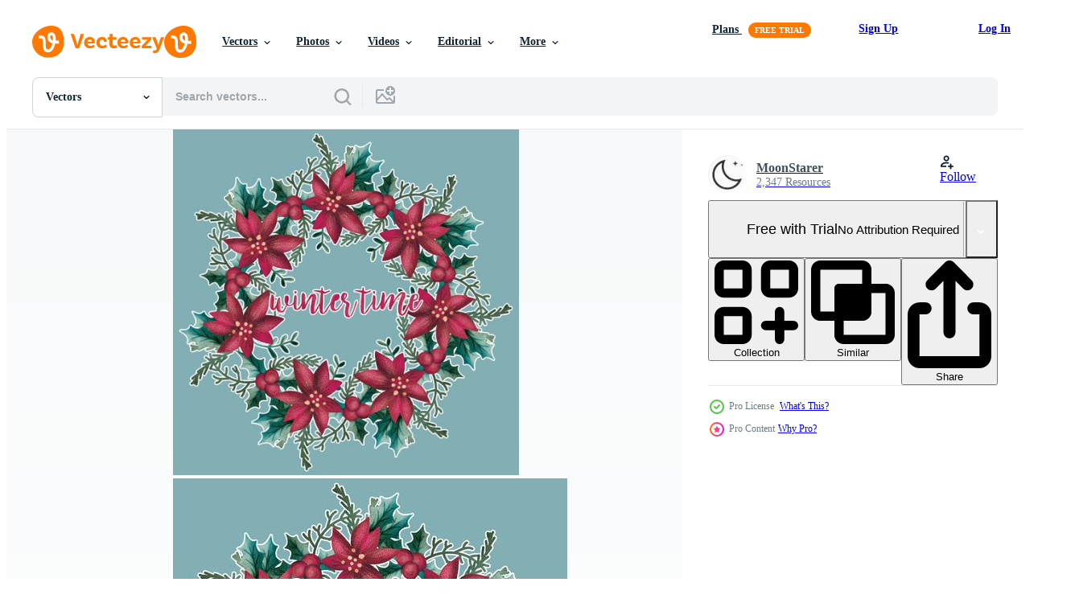

--- FILE ---
content_type: text/html; charset=utf-8
request_url: https://www.vecteezy.com/resources/169187/show_related_tags_async_content
body_size: 1520
content:
<turbo-frame id="show-related-tags">
  <h2 class="ez-resource-related__header">Related Keywords</h2>

    <div class="splide ez-carousel tags-carousel is-ready" style="--carousel_height: 48px; --additional_height: 0px;" data-controller="carousel search-tag" data-bullets="false" data-loop="false" data-arrows="true">
    <div class="splide__track ez-carousel__track" data-carousel-target="track">
      <ul class="splide__list ez-carousel__inner-wrap" data-carousel-target="innerWrap">
        <li class="search-tag splide__slide ez-carousel__slide" data-carousel-target="slide"><a class="search-tag__tag-link ez-btn ez-btn--light" title="wreath" data-action="search-tag#sendClickEvent search-tag#performSearch" data-search-tag-verified="true" data-keyword-location="show" href="/free-vector/wreath">wreath</a></li><li class="search-tag splide__slide ez-carousel__slide" data-carousel-target="slide"><a class="search-tag__tag-link ez-btn ez-btn--light" title="winter" data-action="search-tag#sendClickEvent search-tag#performSearch" data-search-tag-verified="true" data-keyword-location="show" href="/free-vector/winter">winter</a></li><li class="search-tag splide__slide ez-carousel__slide" data-carousel-target="slide"><a class="search-tag__tag-link ez-btn ez-btn--light" title="winter wreath" data-action="search-tag#sendClickEvent search-tag#performSearch" data-search-tag-verified="true" data-keyword-location="show" href="/free-vector/winter-wreath">winter wreath</a></li><li class="search-tag splide__slide ez-carousel__slide" data-carousel-target="slide"><a class="search-tag__tag-link ez-btn ez-btn--light" title="decorative wreath" data-action="search-tag#sendClickEvent search-tag#performSearch" data-search-tag-verified="true" data-keyword-location="show" href="/free-vector/decorative-wreath">decorative wreath</a></li><li class="search-tag splide__slide ez-carousel__slide" data-carousel-target="slide"><a class="search-tag__tag-link ez-btn ez-btn--light" title="holiday" data-action="search-tag#sendClickEvent search-tag#performSearch" data-search-tag-verified="true" data-keyword-location="show" href="/free-vector/holiday">holiday</a></li><li class="search-tag splide__slide ez-carousel__slide" data-carousel-target="slide"><a class="search-tag__tag-link ez-btn ez-btn--light" title="holiday wreath" data-action="search-tag#sendClickEvent search-tag#performSearch" data-search-tag-verified="true" data-keyword-location="show" href="/free-vector/holiday-wreath">holiday wreath</a></li><li class="search-tag splide__slide ez-carousel__slide" data-carousel-target="slide"><a class="search-tag__tag-link ez-btn ez-btn--light" title="christmas" data-action="search-tag#sendClickEvent search-tag#performSearch" data-search-tag-verified="true" data-keyword-location="show" href="/free-vector/christmas">christmas</a></li><li class="search-tag splide__slide ez-carousel__slide" data-carousel-target="slide"><a class="search-tag__tag-link ez-btn ez-btn--light" title="christmas wreath" data-action="search-tag#sendClickEvent search-tag#performSearch" data-search-tag-verified="true" data-keyword-location="show" href="/free-vector/christmas-wreath">christmas wreath</a></li><li class="search-tag splide__slide ez-carousel__slide" data-carousel-target="slide"><a class="search-tag__tag-link ez-btn ez-btn--light" title="floral" data-action="search-tag#sendClickEvent search-tag#performSearch" data-search-tag-verified="true" data-keyword-location="show" href="/free-vector/floral">floral</a></li><li class="search-tag splide__slide ez-carousel__slide" data-carousel-target="slide"><a class="search-tag__tag-link ez-btn ez-btn--light" title="winter decorative wreath" data-action="search-tag#sendClickEvent search-tag#performSearch" data-search-tag-verified="true" data-keyword-location="show" href="/free-vector/winter-decorative-wreath">winter decorative wreath</a></li><li class="search-tag splide__slide ez-carousel__slide" data-carousel-target="slide"><a class="search-tag__tag-link ez-btn ez-btn--light" title="winter time" data-action="search-tag#sendClickEvent search-tag#performSearch" data-search-tag-verified="true" data-keyword-location="show" href="/free-vector/winter-time">winter time</a></li><li class="search-tag splide__slide ez-carousel__slide" data-carousel-target="slide"><a class="search-tag__tag-link ez-btn ez-btn--light" title="decoration" data-action="search-tag#sendClickEvent search-tag#performSearch" data-search-tag-verified="true" data-keyword-location="show" href="/free-vector/decoration">decoration</a></li><li class="search-tag splide__slide ez-carousel__slide" data-carousel-target="slide"><a class="search-tag__tag-link ez-btn ez-btn--light" title="garland" data-action="search-tag#sendClickEvent search-tag#performSearch" data-search-tag-verified="true" data-keyword-location="show" href="/free-vector/garland">garland</a></li><li class="search-tag splide__slide ez-carousel__slide" data-carousel-target="slide"><a class="search-tag__tag-link ez-btn ez-btn--light" title="frame" data-action="search-tag#sendClickEvent search-tag#performSearch" data-search-tag-verified="true" data-keyword-location="show" href="/free-vector/frame">frame</a></li><li class="search-tag splide__slide ez-carousel__slide" data-carousel-target="slide"><a class="search-tag__tag-link ez-btn ez-btn--light" title="merry" data-action="search-tag#sendClickEvent search-tag#performSearch" data-search-tag-verified="true" data-keyword-location="show" href="/free-vector/merry">merry</a></li><li class="search-tag splide__slide ez-carousel__slide" data-carousel-target="slide"><a class="search-tag__tag-link ez-btn ez-btn--light" title="xmas" data-action="search-tag#sendClickEvent search-tag#performSearch" data-search-tag-verified="true" data-keyword-location="show" href="/free-vector/xmas">xmas</a></li><li class="search-tag splide__slide ez-carousel__slide" data-carousel-target="slide"><a class="search-tag__tag-link ez-btn ez-btn--light" title="seasons" data-action="search-tag#sendClickEvent search-tag#performSearch" data-search-tag-verified="true" data-keyword-location="show" href="/free-vector/seasons">seasons</a></li><li class="search-tag splide__slide ez-carousel__slide" data-carousel-target="slide"><a class="search-tag__tag-link ez-btn ez-btn--light" title="illustration" data-action="search-tag#sendClickEvent search-tag#performSearch" data-search-tag-verified="true" data-keyword-location="show" href="/free-vector/illustration">illustration</a></li><li class="search-tag splide__slide ez-carousel__slide" data-carousel-target="slide"><a class="search-tag__tag-link ez-btn ez-btn--light" title="tree" data-action="search-tag#sendClickEvent search-tag#performSearch" data-search-tag-verified="true" data-keyword-location="show" href="/free-vector/tree">tree</a></li><li class="search-tag splide__slide ez-carousel__slide" data-carousel-target="slide"><a class="search-tag__tag-link ez-btn ez-btn--light" title="branches" data-action="search-tag#sendClickEvent search-tag#performSearch" data-search-tag-verified="true" data-keyword-location="show" href="/free-vector/branches">branches</a></li><li class="search-tag splide__slide ez-carousel__slide" data-carousel-target="slide"><a class="search-tag__tag-link ez-btn ez-btn--light" title="decorative" data-action="search-tag#sendClickEvent search-tag#performSearch" data-search-tag-verified="true" data-keyword-location="show" href="/free-vector/decorative">decorative</a></li><li class="search-tag splide__slide ez-carousel__slide" data-carousel-target="slide"><a class="search-tag__tag-link ez-btn ez-btn--light" title="leaf" data-action="search-tag#sendClickEvent search-tag#performSearch" data-search-tag-verified="true" data-keyword-location="show" href="/free-vector/leaf">leaf</a></li><li class="search-tag splide__slide ez-carousel__slide" data-carousel-target="slide"><a class="search-tag__tag-link ez-btn ez-btn--light" title="design" data-action="search-tag#sendClickEvent search-tag#performSearch" data-search-tag-verified="true" data-keyword-location="show" href="/free-vector/design">design</a></li><li class="search-tag splide__slide ez-carousel__slide" data-carousel-target="slide"><a class="search-tag__tag-link ez-btn ez-btn--light" title="card" data-action="search-tag#sendClickEvent search-tag#performSearch" data-search-tag-verified="true" data-keyword-location="show" href="/free-vector/card">card</a></li><li class="search-tag splide__slide ez-carousel__slide" data-carousel-target="slide"><a class="search-tag__tag-link ez-btn ez-btn--light" title="ornament" data-action="search-tag#sendClickEvent search-tag#performSearch" data-search-tag-verified="true" data-keyword-location="show" href="/free-vector/ornament">ornament</a></li><li class="search-tag splide__slide ez-carousel__slide" data-carousel-target="slide"><a class="search-tag__tag-link ez-btn ez-btn--light" title="vector" data-action="search-tag#sendClickEvent search-tag#performSearch" data-search-tag-verified="true" data-keyword-location="show" href="/free-vector/vector">vector</a></li><li class="search-tag splide__slide ez-carousel__slide" data-carousel-target="slide"><a class="search-tag__tag-link ez-btn ez-btn--light" title="holly" data-action="search-tag#sendClickEvent search-tag#performSearch" data-search-tag-verified="true" data-keyword-location="show" href="/free-vector/holly">holly</a></li><li class="search-tag splide__slide ez-carousel__slide" data-carousel-target="slide"><a class="search-tag__tag-link ez-btn ez-btn--light" title="greeting" data-action="search-tag#sendClickEvent search-tag#performSearch" data-search-tag-verified="true" data-keyword-location="show" href="/free-vector/greeting">greeting</a></li><li class="search-tag splide__slide ez-carousel__slide" data-carousel-target="slide"><a class="search-tag__tag-link ez-btn ez-btn--light" title="celebration" data-action="search-tag#sendClickEvent search-tag#performSearch" data-search-tag-verified="true" data-keyword-location="show" href="/free-vector/celebration">celebration</a></li><li class="search-tag splide__slide ez-carousel__slide" data-carousel-target="slide"><a class="search-tag__tag-link ez-btn ez-btn--light" title="border" data-action="search-tag#sendClickEvent search-tag#performSearch" data-search-tag-verified="true" data-keyword-location="show" href="/free-vector/border">border</a></li>
</ul></div>
    

    <div class="splide__arrows splide__arrows--ltr ez-carousel__arrows"><button class="splide__arrow splide__arrow--prev ez-carousel__arrow ez-carousel__arrow--prev" disabled="disabled" data-carousel-target="arrowPrev" data-test-id="carousel-arrow-prev" data-direction="prev" aria_label="Previous"><span class="ez-carousel__arrow-wrap"><svg xmlns="http://www.w3.org/2000/svg" viewBox="0 0 5 8" role="img" aria-labelledby="a480z41xmufhfxrzmbfgvdmuzdcrbkkf" class="arrow-prev"><desc id="a480z41xmufhfxrzmbfgvdmuzdcrbkkf">Previous</desc><path fill-rule="evenodd" d="M4.707 7.707a1 1 0 0 0 0-1.414L2.414 4l2.293-2.293A1 1 0 0 0 3.293.293l-3 3a1 1 0 0 0 0 1.414l3 3a1 1 0 0 0 1.414 0Z" clip-rule="evenodd"></path></svg>
</span><span class="ez-carousel__gradient"></span></button><button class="splide__arrow splide__arrow--next ez-carousel__arrow ez-carousel__arrow--next" disabled="disabled" data-carousel-target="arrowNext" data-test-id="carousel-arrow-next" data-direction="next" aria_label="Next"><span class="ez-carousel__arrow-wrap"><svg xmlns="http://www.w3.org/2000/svg" viewBox="0 0 5 8" role="img" aria-labelledby="al2ayvhqsrzgmsk08eobkl6c2ymov3nu" class="arrow-next"><desc id="al2ayvhqsrzgmsk08eobkl6c2ymov3nu">Next</desc><path fill-rule="evenodd" d="M.293 7.707a1 1 0 0 1 0-1.414L2.586 4 .293 1.707A1 1 0 0 1 1.707.293l3 3a1 1 0 0 1 0 1.414l-3 3a1 1 0 0 1-1.414 0Z" clip-rule="evenodd"></path></svg>
</span><span class="ez-carousel__gradient"></span></button></div>
</div></turbo-frame>


--- FILE ---
content_type: text/html; charset=utf-8
request_url: https://www.vecteezy.com/resources/169187/show_related_grids_async_content
body_size: 15959
content:
<turbo-frame id="show-related-resources">

  <div data-conversions-category="Related Vectors" class="">
    <h2 class="ez-resource-related__header">
      Related Vectors
    </h2>

    <ul class="ez-resource-grid ez-resource-grid--main-grid  is-hidden" id="false" data-controller="grid contributor-info" data-grid-track-truncation-value="false" data-max-rows="50" data-row-height="240" data-instant-grid="false" data-truncate-results="false" data-testid="related-resources" data-labels="editable free" style="--editable: &#39;Editable&#39;;--free: &#39;Free&#39;;">

  <li class="ez-resource-grid__item ez-resource-thumb ez-resource-thumb--pro" data-controller="grid-item-decorator" data-position="{{position}}" data-item-id="46419567" data-pro="true" data-grid-target="gridItem" data-w="267" data-h="200" data-grid-item-decorator-free-label-value="Free" data-action="mouseenter-&gt;grid-item-decorator#hoverThumb:once" data-grid-item-decorator-item-pro-param="Pro" data-grid-item-decorator-resource-id-param="46419567" data-grid-item-decorator-content-type-param="Content-vector" data-grid-item-decorator-image-src-param="https://static.vecteezy.com/system/resources/previews/046/419/567/non_2x/christmas-floral-wreaths-hand-drawn-winter-xmas-holidays-doodle-wreaths-and-garlands-illustration-set-merry-christmas-decorative-floral-elements-vector.jpg" data-grid-item-decorator-pinterest-url-param="https://www.vecteezy.com/vector-art/46419567-christmas-floral-wreaths-hand-drawn-winter-xmas-holidays-doodle-wreaths-and-garlands-illustration-set-merry-christmas-decorative-floral-elements" data-grid-item-decorator-seo-page-description-param="Christmas floral wreaths. Hand drawn winter xmas holidays doodle wreaths and garlands illustration set. Merry Christmas decorative floral elements" data-grid-item-decorator-user-id-param="18177829" data-grid-item-decorator-user-display-name-param="Veronika Oliinyk" data-grid-item-decorator-avatar-src-param="https://static.vecteezy.com/system/user/avatar/18177829/medium_logo.jpg" data-grid-item-decorator-uploads-path-param="/members/verollyk871756/uploads">

  <script type="application/ld+json" id="media_schema">
  {"@context":"https://schema.org","@type":"ImageObject","name":"Christmas floral wreaths. Hand drawn winter xmas holidays doodle wreaths and garlands illustration set. Merry Christmas decorative floral elements","uploadDate":"2024-06-11T23:05:40-05:00","thumbnailUrl":"https://static.vecteezy.com/system/resources/thumbnails/046/419/567/small_2x/christmas-floral-wreaths-hand-drawn-winter-xmas-holidays-doodle-wreaths-and-garlands-illustration-set-merry-christmas-decorative-floral-elements-vector.jpg","contentUrl":"https://static.vecteezy.com/system/resources/previews/046/419/567/non_2x/christmas-floral-wreaths-hand-drawn-winter-xmas-holidays-doodle-wreaths-and-garlands-illustration-set-merry-christmas-decorative-floral-elements-vector.jpg","sourceOrganization":"Vecteezy","license":"https://support.vecteezy.com/en_us/new-vecteezy-licensing-ByHivesvt","acquireLicensePage":"https://www.vecteezy.com/vector-art/46419567-christmas-floral-wreaths-hand-drawn-winter-xmas-holidays-doodle-wreaths-and-garlands-illustration-set-merry-christmas-decorative-floral-elements","creator":{"@type":"Person","name":"Veronika Oliinyk"},"copyrightNotice":"Veronika Oliinyk","creditText":"Vecteezy"}
</script>


<a href="/vector-art/46419567-christmas-floral-wreaths-hand-drawn-winter-xmas-holidays-doodle-wreaths-and-garlands-illustration-set-merry-christmas-decorative-floral-elements" class="ez-resource-thumb__link" title="Christmas floral wreaths. Hand drawn winter xmas holidays doodle wreaths and garlands illustration set. Merry Christmas decorative floral elements" style="--height: 200; --width: 267; " data-action="click-&gt;grid#trackResourceClick mouseenter-&gt;grid#trackResourceHover" data-content-type="vector" data-controller="ez-hover-intent" data-previews-srcs="[&quot;https://static.vecteezy.com/system/resources/previews/046/419/567/non_2x/christmas-floral-wreaths-hand-drawn-winter-xmas-holidays-doodle-wreaths-and-garlands-illustration-set-merry-christmas-decorative-floral-elements-vector.jpg&quot;,&quot;https://static.vecteezy.com/system/resources/previews/046/419/567/large_2x/christmas-floral-wreaths-hand-drawn-winter-xmas-holidays-doodle-wreaths-and-garlands-illustration-set-merry-christmas-decorative-floral-elements-vector.jpg&quot;]" data-pro="true" data-resource-id="46419567" data-grid-item-decorator-target="link">
    <img src="https://static.vecteezy.com/system/resources/thumbnails/046/419/567/small/christmas-floral-wreaths-hand-drawn-winter-xmas-holidays-doodle-wreaths-and-garlands-illustration-set-merry-christmas-decorative-floral-elements-vector.jpg" srcset="https://static.vecteezy.com/system/resources/thumbnails/046/419/567/small_2x/christmas-floral-wreaths-hand-drawn-winter-xmas-holidays-doodle-wreaths-and-garlands-illustration-set-merry-christmas-decorative-floral-elements-vector.jpg 2x, https://static.vecteezy.com/system/resources/thumbnails/046/419/567/small/christmas-floral-wreaths-hand-drawn-winter-xmas-holidays-doodle-wreaths-and-garlands-illustration-set-merry-christmas-decorative-floral-elements-vector.jpg 1x" class="ez-resource-thumb__img" loading="lazy" decoding="async" width="267" height="200" alt="Christmas floral wreaths. Hand drawn winter xmas holidays doodle wreaths and garlands illustration set. Merry Christmas decorative floral elements vector">

</a>

  <div class="ez-resource-thumb__label-wrap"></div>
  

  <div class="ez-resource-thumb__hover-state"></div>
</li><li class="ez-resource-grid__item ez-resource-thumb ez-resource-thumb--pro" data-controller="grid-item-decorator" data-position="{{position}}" data-item-id="47563448" data-pro="true" data-grid-target="gridItem" data-w="200" data-h="200" data-grid-item-decorator-free-label-value="Free" data-action="mouseenter-&gt;grid-item-decorator#hoverThumb:once" data-grid-item-decorator-item-pro-param="Pro" data-grid-item-decorator-resource-id-param="47563448" data-grid-item-decorator-content-type-param="Content-vector" data-grid-item-decorator-image-src-param="https://static.vecteezy.com/system/resources/previews/047/563/448/non_2x/christmas-wreath-decorated-with-orange-and-red-baubles-celebrating-christmas-holidays-vector.jpg" data-grid-item-decorator-pinterest-url-param="https://www.vecteezy.com/vector-art/47563448-christmas-wreath-decorated-with-orange-and-red-baubles-celebrating-christmas-holidays" data-grid-item-decorator-seo-page-description-param="Christmas wreath decorated with orange and red baubles celebrating christmas holidays" data-grid-item-decorator-user-id-param="7780662" data-grid-item-decorator-user-display-name-param="Yulia Ryabokon" data-grid-item-decorator-uploads-path-param="/members/juliar0989801338/uploads">

  <script type="application/ld+json" id="media_schema">
  {"@context":"https://schema.org","@type":"ImageObject","name":"Christmas wreath decorated with orange and red baubles celebrating christmas holidays","uploadDate":"2024-07-11T08:35:50-05:00","thumbnailUrl":"https://static.vecteezy.com/system/resources/thumbnails/047/563/448/small_2x/christmas-wreath-decorated-with-orange-and-red-baubles-celebrating-christmas-holidays-vector.jpg","contentUrl":"https://static.vecteezy.com/system/resources/previews/047/563/448/non_2x/christmas-wreath-decorated-with-orange-and-red-baubles-celebrating-christmas-holidays-vector.jpg","sourceOrganization":"Vecteezy","license":"https://support.vecteezy.com/en_us/new-vecteezy-licensing-ByHivesvt","acquireLicensePage":"https://www.vecteezy.com/vector-art/47563448-christmas-wreath-decorated-with-orange-and-red-baubles-celebrating-christmas-holidays","creator":{"@type":"Person","name":"Yulia Ryabokon"},"copyrightNotice":"Yulia Ryabokon","creditText":"Vecteezy"}
</script>


<a href="/vector-art/47563448-christmas-wreath-decorated-with-orange-and-red-baubles-celebrating-christmas-holidays" class="ez-resource-thumb__link" title="Christmas wreath decorated with orange and red baubles celebrating christmas holidays" style="--height: 200; --width: 200; " data-action="click-&gt;grid#trackResourceClick mouseenter-&gt;grid#trackResourceHover" data-content-type="vector" data-controller="ez-hover-intent" data-previews-srcs="[&quot;https://static.vecteezy.com/system/resources/previews/047/563/448/non_2x/christmas-wreath-decorated-with-orange-and-red-baubles-celebrating-christmas-holidays-vector.jpg&quot;,&quot;https://static.vecteezy.com/system/resources/previews/047/563/448/large_2x/christmas-wreath-decorated-with-orange-and-red-baubles-celebrating-christmas-holidays-vector.jpg&quot;]" data-pro="true" data-resource-id="47563448" data-grid-item-decorator-target="link">
    <img src="https://static.vecteezy.com/system/resources/thumbnails/047/563/448/small/christmas-wreath-decorated-with-orange-and-red-baubles-celebrating-christmas-holidays-vector.jpg" srcset="https://static.vecteezy.com/system/resources/thumbnails/047/563/448/small_2x/christmas-wreath-decorated-with-orange-and-red-baubles-celebrating-christmas-holidays-vector.jpg 2x, https://static.vecteezy.com/system/resources/thumbnails/047/563/448/small/christmas-wreath-decorated-with-orange-and-red-baubles-celebrating-christmas-holidays-vector.jpg 1x" class="ez-resource-thumb__img" loading="lazy" decoding="async" width="200" height="200" alt="Christmas wreath decorated with orange and red baubles celebrating christmas holidays vector">

</a>

  <div class="ez-resource-thumb__label-wrap"></div>
  

  <div class="ez-resource-thumb__hover-state"></div>
</li><li class="ez-resource-grid__item ez-resource-thumb ez-resource-thumb--pro" data-controller="grid-item-decorator" data-position="{{position}}" data-item-id="169187" data-pro="true" data-grid-target="gridItem" data-w="200" data-h="200" data-grid-item-decorator-free-label-value="Free" data-action="mouseenter-&gt;grid-item-decorator#hoverThumb:once" data-grid-item-decorator-item-pro-param="Pro" data-grid-item-decorator-resource-id-param="169187" data-grid-item-decorator-content-type-param="Content-vector" data-grid-item-decorator-image-src-param="https://static.vecteezy.com/system/resources/previews/000/169/187/non_2x/vector-holiday-wreath.jpg" data-grid-item-decorator-pinterest-url-param="https://www.vecteezy.com/vector-art/169187-vector-holiday-wreath" data-grid-item-decorator-seo-page-description-param="Vector Holiday Wreath" data-grid-item-decorator-user-id-param="462735" data-grid-item-decorator-user-display-name-param="MoonStarer " data-grid-item-decorator-avatar-src-param="https://static.vecteezy.com/system/user/avatar/462735/medium_Untitled-3.jpg" data-grid-item-decorator-uploads-path-param="/members/moonstarer/uploads">

  <script type="application/ld+json" id="media_schema">
  {"@context":"https://schema.org","@type":"ImageObject","name":"Vector Holiday Wreath","uploadDate":"2017-11-29T19:05:31-06:00","thumbnailUrl":"https://static.vecteezy.com/system/resources/thumbnails/000/169/187/small_2x/christmas-wreath.jpg","contentUrl":"https://static.vecteezy.com/system/resources/previews/000/169/187/non_2x/vector-holiday-wreath.jpg","sourceOrganization":"Vecteezy","license":"https://support.vecteezy.com/en_us/new-vecteezy-licensing-ByHivesvt","acquireLicensePage":"https://www.vecteezy.com/vector-art/169187-vector-holiday-wreath","creator":{"@type":"Person","name":"MoonStarer "},"copyrightNotice":"MoonStarer ","creditText":"Vecteezy"}
</script>


<a href="/vector-art/169187-vector-holiday-wreath" class="ez-resource-thumb__link" title="Vector Holiday Wreath" style="--height: 200; --width: 200; " data-action="click-&gt;grid#trackResourceClick mouseenter-&gt;grid#trackResourceHover" data-content-type="vector" data-controller="ez-hover-intent" data-previews-srcs="[&quot;https://static.vecteezy.com/system/resources/previews/000/169/187/non_2x/vector-holiday-wreath.jpg&quot;,&quot;https://static.vecteezy.com/system/resources/previews/000/169/187/large_2x/vector-holiday-wreath.jpg&quot;]" data-pro="true" data-resource-id="169187" data-grid-item-decorator-target="link">
    <img src="https://static.vecteezy.com/system/resources/thumbnails/000/169/187/small/christmas-wreath.jpg" srcset="https://static.vecteezy.com/system/resources/thumbnails/000/169/187/small_2x/christmas-wreath.jpg 2x, https://static.vecteezy.com/system/resources/thumbnails/000/169/187/small/christmas-wreath.jpg 1x" class="ez-resource-thumb__img" loading="lazy" decoding="async" width="200" height="200" alt="Vector Holiday Wreath">

</a>

  <div class="ez-resource-thumb__label-wrap"></div>
  

  <div class="ez-resource-thumb__hover-state"></div>
</li><li class="ez-resource-grid__item ez-resource-thumb ez-resource-thumb--pro" data-controller="grid-item-decorator" data-position="{{position}}" data-item-id="45259595" data-pro="true" data-grid-target="gridItem" data-w="200" data-h="200" data-grid-item-decorator-free-label-value="Free" data-action="mouseenter-&gt;grid-item-decorator#hoverThumb:once" data-grid-item-decorator-item-pro-param="Pro" data-grid-item-decorator-resource-id-param="45259595" data-grid-item-decorator-content-type-param="Content-vector" data-grid-item-decorator-image-src-param="https://static.vecteezy.com/system/resources/previews/045/259/595/non_2x/poinsettia-christmas-red-flower-with-green-leaves-watercolor-botanical-wreath-in-christmas-style-floral-and-plant-trend-drawing-for-christmas-and-new-year-holidays-invitations-cards-banners-vector.jpg" data-grid-item-decorator-pinterest-url-param="https://www.vecteezy.com/vector-art/45259595-poinsettia-christmas-red-flower-with-green-leaves-watercolor-botanical-wreath-in-christmas-style-floral-and-plant-trend-drawing-for-christmas-and-new-year-holidays-invitations-cards-banners" data-grid-item-decorator-seo-page-description-param="Poinsettia, Christmas red flower with green leaves. Watercolor botanical wreath in Christmas style. Floral and plant trend. Drawing for Christmas and New Year holidays, invitations, cards, banners." data-grid-item-decorator-user-id-param="17406093" data-grid-item-decorator-user-display-name-param="Valentina Sova" data-grid-item-decorator-avatar-src-param="https://static.vecteezy.com/system/user/avatar/17406093/medium_o2LrJzp4D2s.jpg" data-grid-item-decorator-uploads-path-param="/members/valentinasova/uploads">

  <script type="application/ld+json" id="media_schema">
  {"@context":"https://schema.org","@type":"ImageObject","name":"Poinsettia, Christmas red flower with green leaves. Watercolor botanical wreath in Christmas style. Floral and plant trend. Drawing for Christmas and New Year holidays, invitations, cards, banners.","uploadDate":"2024-05-18T18:45:49-05:00","thumbnailUrl":"https://static.vecteezy.com/system/resources/thumbnails/045/259/595/small_2x/poinsettia-christmas-red-flower-with-green-leaves-watercolor-botanical-wreath-in-christmas-style-floral-and-plant-trend-drawing-for-christmas-and-new-year-holidays-invitations-cards-banners-vector.jpg","contentUrl":"https://static.vecteezy.com/system/resources/previews/045/259/595/non_2x/poinsettia-christmas-red-flower-with-green-leaves-watercolor-botanical-wreath-in-christmas-style-floral-and-plant-trend-drawing-for-christmas-and-new-year-holidays-invitations-cards-banners-vector.jpg","sourceOrganization":"Vecteezy","license":"https://support.vecteezy.com/en_us/new-vecteezy-licensing-ByHivesvt","acquireLicensePage":"https://www.vecteezy.com/vector-art/45259595-poinsettia-christmas-red-flower-with-green-leaves-watercolor-botanical-wreath-in-christmas-style-floral-and-plant-trend-drawing-for-christmas-and-new-year-holidays-invitations-cards-banners","creator":{"@type":"Person","name":"Valentina Sova"},"copyrightNotice":"Valentina Sova","creditText":"Vecteezy"}
</script>


<a href="/vector-art/45259595-poinsettia-christmas-red-flower-with-green-leaves-watercolor-botanical-wreath-in-christmas-style-floral-and-plant-trend-drawing-for-christmas-and-new-year-holidays-invitations-cards-banners" class="ez-resource-thumb__link" title="Poinsettia, Christmas red flower with green leaves. Watercolor botanical wreath in Christmas style. Floral and plant trend. Drawing for Christmas and New Year holidays, invitations, cards, banners." style="--height: 200; --width: 200; " data-action="click-&gt;grid#trackResourceClick mouseenter-&gt;grid#trackResourceHover" data-content-type="vector" data-controller="ez-hover-intent" data-previews-srcs="[&quot;https://static.vecteezy.com/system/resources/previews/045/259/595/non_2x/poinsettia-christmas-red-flower-with-green-leaves-watercolor-botanical-wreath-in-christmas-style-floral-and-plant-trend-drawing-for-christmas-and-new-year-holidays-invitations-cards-banners-vector.jpg&quot;,&quot;https://static.vecteezy.com/system/resources/previews/045/259/595/large_2x/poinsettia-christmas-red-flower-with-green-leaves-watercolor-botanical-wreath-in-christmas-style-floral-and-plant-trend-drawing-for-christmas-and-new-year-holidays-invitations-cards-banners-vector.jpg&quot;]" data-pro="true" data-resource-id="45259595" data-grid-item-decorator-target="link">
    <img src="https://static.vecteezy.com/system/resources/thumbnails/045/259/595/small/poinsettia-christmas-red-flower-with-green-leaves-watercolor-botanical-wreath-in-christmas-style-floral-and-plant-trend-drawing-for-christmas-and-new-year-holidays-invitations-cards-banners-vector.jpg" srcset="https://static.vecteezy.com/system/resources/thumbnails/045/259/595/small_2x/poinsettia-christmas-red-flower-with-green-leaves-watercolor-botanical-wreath-in-christmas-style-floral-and-plant-trend-drawing-for-christmas-and-new-year-holidays-invitations-cards-banners-vector.jpg 2x, https://static.vecteezy.com/system/resources/thumbnails/045/259/595/small/poinsettia-christmas-red-flower-with-green-leaves-watercolor-botanical-wreath-in-christmas-style-floral-and-plant-trend-drawing-for-christmas-and-new-year-holidays-invitations-cards-banners-vector.jpg 1x" class="ez-resource-thumb__img" loading="lazy" decoding="async" width="200" height="200" alt="Poinsettia, Christmas red flower with green leaves. Watercolor botanical wreath in Christmas style. Floral and plant trend. Drawing for Christmas and New Year holidays, invitations, cards, banners. vector">

</a>

  <div class="ez-resource-thumb__label-wrap"></div>
  

  <div class="ez-resource-thumb__hover-state"></div>
</li><li class="ez-resource-grid__item ez-resource-thumb ez-resource-thumb--pro" data-controller="grid-item-decorator" data-position="{{position}}" data-item-id="48424933" data-pro="true" data-grid-target="gridItem" data-w="200" data-h="200" data-grid-item-decorator-free-label-value="Free" data-action="mouseenter-&gt;grid-item-decorator#hoverThumb:once" data-grid-item-decorator-item-pro-param="Pro" data-grid-item-decorator-resource-id-param="48424933" data-grid-item-decorator-content-type-param="Content-vector" data-grid-item-decorator-image-src-param="https://static.vecteezy.com/system/resources/previews/048/424/933/non_2x/frame-with-elements-of-christmas-holidays-vector.jpg" data-grid-item-decorator-pinterest-url-param="https://www.vecteezy.com/vector-art/48424933-frame-with-elements-of-christmas-holidays" data-grid-item-decorator-seo-page-description-param="Frame with elements of Christmas holidays." data-grid-item-decorator-user-id-param="6591990" data-grid-item-decorator-user-display-name-param="Sviatlana Pakaliuyeva" data-grid-item-decorator-avatar-src-param="https://static.vecteezy.com/system/user/avatar/6591990/medium_IMG_20191018_114728__.jpg" data-grid-item-decorator-uploads-path-param="/members/svetilina/uploads">

  <script type="application/ld+json" id="media_schema">
  {"@context":"https://schema.org","@type":"ImageObject","name":"Frame with elements of Christmas holidays.","uploadDate":"2024-07-31T13:56:26-05:00","thumbnailUrl":"https://static.vecteezy.com/system/resources/thumbnails/048/424/933/small_2x/frame-with-elements-of-christmas-holidays-vector.jpg","contentUrl":"https://static.vecteezy.com/system/resources/previews/048/424/933/non_2x/frame-with-elements-of-christmas-holidays-vector.jpg","sourceOrganization":"Vecteezy","license":"https://support.vecteezy.com/en_us/new-vecteezy-licensing-ByHivesvt","acquireLicensePage":"https://www.vecteezy.com/vector-art/48424933-frame-with-elements-of-christmas-holidays","creator":{"@type":"Person","name":"Sviatlana Pakaliuyeva"},"copyrightNotice":"Sviatlana Pakaliuyeva","creditText":"Vecteezy"}
</script>


<a href="/vector-art/48424933-frame-with-elements-of-christmas-holidays" class="ez-resource-thumb__link" title="Frame with elements of Christmas holidays." style="--height: 200; --width: 200; " data-action="click-&gt;grid#trackResourceClick mouseenter-&gt;grid#trackResourceHover" data-content-type="vector" data-controller="ez-hover-intent" data-previews-srcs="[&quot;https://static.vecteezy.com/system/resources/previews/048/424/933/non_2x/frame-with-elements-of-christmas-holidays-vector.jpg&quot;,&quot;https://static.vecteezy.com/system/resources/previews/048/424/933/large_2x/frame-with-elements-of-christmas-holidays-vector.jpg&quot;]" data-pro="true" data-resource-id="48424933" data-grid-item-decorator-target="link">
    <img src="https://static.vecteezy.com/system/resources/thumbnails/048/424/933/small/frame-with-elements-of-christmas-holidays-vector.jpg" srcset="https://static.vecteezy.com/system/resources/thumbnails/048/424/933/small_2x/frame-with-elements-of-christmas-holidays-vector.jpg 2x, https://static.vecteezy.com/system/resources/thumbnails/048/424/933/small/frame-with-elements-of-christmas-holidays-vector.jpg 1x" class="ez-resource-thumb__img" loading="lazy" decoding="async" width="200" height="200" alt="Frame with elements of Christmas holidays. vector">

</a>

  <div class="ez-resource-thumb__label-wrap"></div>
  

  <div class="ez-resource-thumb__hover-state"></div>
</li><li class="ez-resource-grid__item ez-resource-thumb ez-resource-thumb--pro" data-controller="grid-item-decorator" data-position="{{position}}" data-item-id="47060141" data-pro="true" data-grid-target="gridItem" data-w="200" data-h="200" data-grid-item-decorator-free-label-value="Free" data-action="mouseenter-&gt;grid-item-decorator#hoverThumb:once" data-grid-item-decorator-item-pro-param="Pro" data-grid-item-decorator-resource-id-param="47060141" data-grid-item-decorator-content-type-param="Content-vector" data-grid-item-decorator-image-src-param="https://static.vecteezy.com/system/resources/previews/047/060/141/non_2x/fireplace-burning-with-christmas-wreath-hanging-festive-home-decor-for-holidays-vector.jpg" data-grid-item-decorator-pinterest-url-param="https://www.vecteezy.com/vector-art/47060141-fireplace-burning-with-christmas-wreath-hanging-festive-home-decor-for-holidays" data-grid-item-decorator-seo-page-description-param="Fireplace burning with christmas wreath hanging, festive home decor for holidays" data-grid-item-decorator-user-id-param="7780662" data-grid-item-decorator-user-display-name-param="Yulia Ryabokon" data-grid-item-decorator-uploads-path-param="/members/juliar0989801338/uploads">

  <script type="application/ld+json" id="media_schema">
  {"@context":"https://schema.org","@type":"ImageObject","name":"Fireplace burning with christmas wreath hanging, festive home decor for holidays","uploadDate":"2024-06-30T05:00:21-05:00","thumbnailUrl":"https://static.vecteezy.com/system/resources/thumbnails/047/060/141/small_2x/fireplace-burning-with-christmas-wreath-hanging-festive-home-decor-for-holidays-vector.jpg","contentUrl":"https://static.vecteezy.com/system/resources/previews/047/060/141/non_2x/fireplace-burning-with-christmas-wreath-hanging-festive-home-decor-for-holidays-vector.jpg","sourceOrganization":"Vecteezy","license":"https://support.vecteezy.com/en_us/new-vecteezy-licensing-ByHivesvt","acquireLicensePage":"https://www.vecteezy.com/vector-art/47060141-fireplace-burning-with-christmas-wreath-hanging-festive-home-decor-for-holidays","creator":{"@type":"Person","name":"Yulia Ryabokon"},"copyrightNotice":"Yulia Ryabokon","creditText":"Vecteezy"}
</script>


<a href="/vector-art/47060141-fireplace-burning-with-christmas-wreath-hanging-festive-home-decor-for-holidays" class="ez-resource-thumb__link" title="Fireplace burning with christmas wreath hanging, festive home decor for holidays" style="--height: 200; --width: 200; " data-action="click-&gt;grid#trackResourceClick mouseenter-&gt;grid#trackResourceHover" data-content-type="vector" data-controller="ez-hover-intent" data-previews-srcs="[&quot;https://static.vecteezy.com/system/resources/previews/047/060/141/non_2x/fireplace-burning-with-christmas-wreath-hanging-festive-home-decor-for-holidays-vector.jpg&quot;,&quot;https://static.vecteezy.com/system/resources/previews/047/060/141/large_2x/fireplace-burning-with-christmas-wreath-hanging-festive-home-decor-for-holidays-vector.jpg&quot;]" data-pro="true" data-resource-id="47060141" data-grid-item-decorator-target="link">
    <img src="https://static.vecteezy.com/system/resources/thumbnails/047/060/141/small/fireplace-burning-with-christmas-wreath-hanging-festive-home-decor-for-holidays-vector.jpg" srcset="https://static.vecteezy.com/system/resources/thumbnails/047/060/141/small_2x/fireplace-burning-with-christmas-wreath-hanging-festive-home-decor-for-holidays-vector.jpg 2x, https://static.vecteezy.com/system/resources/thumbnails/047/060/141/small/fireplace-burning-with-christmas-wreath-hanging-festive-home-decor-for-holidays-vector.jpg 1x" class="ez-resource-thumb__img" loading="lazy" decoding="async" width="200" height="200" alt="Fireplace burning with christmas wreath hanging, festive home decor for holidays vector">

</a>

  <div class="ez-resource-thumb__label-wrap"></div>
  

  <div class="ez-resource-thumb__hover-state"></div>
</li><li class="ez-resource-grid__item ez-resource-thumb ez-resource-thumb--pro" data-controller="grid-item-decorator" data-position="{{position}}" data-item-id="43267695" data-pro="true" data-grid-target="gridItem" data-w="200" data-h="200" data-grid-item-decorator-free-label-value="Free" data-action="mouseenter-&gt;grid-item-decorator#hoverThumb:once" data-grid-item-decorator-item-pro-param="Pro" data-grid-item-decorator-resource-id-param="43267695" data-grid-item-decorator-content-type-param="Content-vector" data-grid-item-decorator-image-src-param="https://static.vecteezy.com/system/resources/previews/043/267/695/non_2x/christmas-spruce-tree-branches-with-blue-bow-and-jingle-bells-round-wreath-frame-watercolor-illustration-for-holidays-vector.jpg" data-grid-item-decorator-pinterest-url-param="https://www.vecteezy.com/vector-art/43267695-christmas-spruce-tree-branches-with-blue-bow-and-jingle-bells-round-wreath-frame-watercolor-illustration-for-holidays" data-grid-item-decorator-seo-page-description-param="Christmas spruce tree branches with blue bow and jingle bells round wreath frame watercolor illustration for holidays" data-grid-item-decorator-user-id-param="13417754" data-grid-item-decorator-user-display-name-param="Elena Malgina" data-grid-item-decorator-avatar-src-param="https://static.vecteezy.com/system/user/avatar/13417754/medium_20220217_800.jpg" data-grid-item-decorator-uploads-path-param="/members/elenmalgina938902/uploads">

  <script type="application/ld+json" id="media_schema">
  {"@context":"https://schema.org","@type":"ImageObject","name":"Christmas spruce tree branches with blue bow and jingle bells round wreath frame watercolor illustration for holidays","uploadDate":"2024-04-23T19:18:50-05:00","thumbnailUrl":"https://static.vecteezy.com/system/resources/thumbnails/043/267/695/small_2x/christmas-spruce-tree-branches-with-blue-bow-and-jingle-bells-round-wreath-frame-watercolor-illustration-for-holidays-vector.jpg","contentUrl":"https://static.vecteezy.com/system/resources/previews/043/267/695/non_2x/christmas-spruce-tree-branches-with-blue-bow-and-jingle-bells-round-wreath-frame-watercolor-illustration-for-holidays-vector.jpg","sourceOrganization":"Vecteezy","license":"https://support.vecteezy.com/en_us/new-vecteezy-licensing-ByHivesvt","acquireLicensePage":"https://www.vecteezy.com/vector-art/43267695-christmas-spruce-tree-branches-with-blue-bow-and-jingle-bells-round-wreath-frame-watercolor-illustration-for-holidays","creator":{"@type":"Person","name":"Elena Malgina"},"copyrightNotice":"Elena Malgina","creditText":"Vecteezy"}
</script>


<a href="/vector-art/43267695-christmas-spruce-tree-branches-with-blue-bow-and-jingle-bells-round-wreath-frame-watercolor-illustration-for-holidays" class="ez-resource-thumb__link" title="Christmas spruce tree branches with blue bow and jingle bells round wreath frame watercolor illustration for holidays" style="--height: 200; --width: 200; " data-action="click-&gt;grid#trackResourceClick mouseenter-&gt;grid#trackResourceHover" data-content-type="vector" data-controller="ez-hover-intent" data-previews-srcs="[&quot;https://static.vecteezy.com/system/resources/previews/043/267/695/non_2x/christmas-spruce-tree-branches-with-blue-bow-and-jingle-bells-round-wreath-frame-watercolor-illustration-for-holidays-vector.jpg&quot;,&quot;https://static.vecteezy.com/system/resources/previews/043/267/695/large_2x/christmas-spruce-tree-branches-with-blue-bow-and-jingle-bells-round-wreath-frame-watercolor-illustration-for-holidays-vector.jpg&quot;]" data-pro="true" data-resource-id="43267695" data-grid-item-decorator-target="link">
    <img src="https://static.vecteezy.com/system/resources/thumbnails/043/267/695/small/christmas-spruce-tree-branches-with-blue-bow-and-jingle-bells-round-wreath-frame-watercolor-illustration-for-holidays-vector.jpg" srcset="https://static.vecteezy.com/system/resources/thumbnails/043/267/695/small_2x/christmas-spruce-tree-branches-with-blue-bow-and-jingle-bells-round-wreath-frame-watercolor-illustration-for-holidays-vector.jpg 2x, https://static.vecteezy.com/system/resources/thumbnails/043/267/695/small/christmas-spruce-tree-branches-with-blue-bow-and-jingle-bells-round-wreath-frame-watercolor-illustration-for-holidays-vector.jpg 1x" class="ez-resource-thumb__img" loading="lazy" decoding="async" width="200" height="200" alt="Christmas spruce tree branches with blue bow and jingle bells round wreath frame watercolor illustration for holidays vector">

</a>

  <div class="ez-resource-thumb__label-wrap"></div>
  

  <div class="ez-resource-thumb__hover-state"></div>
</li><li class="ez-resource-grid__item ez-resource-thumb ez-resource-thumb--pro" data-controller="grid-item-decorator" data-position="{{position}}" data-item-id="43267698" data-pro="true" data-grid-target="gridItem" data-w="200" data-h="200" data-grid-item-decorator-free-label-value="Free" data-action="mouseenter-&gt;grid-item-decorator#hoverThumb:once" data-grid-item-decorator-item-pro-param="Pro" data-grid-item-decorator-resource-id-param="43267698" data-grid-item-decorator-content-type-param="Content-vector" data-grid-item-decorator-image-src-param="https://static.vecteezy.com/system/resources/previews/043/267/698/non_2x/christmas-tree-branches-with-red-cardinal-bird-round-wreath-frame-watercolor-illustration-for-winter-holidays-greetings-vector.jpg" data-grid-item-decorator-pinterest-url-param="https://www.vecteezy.com/vector-art/43267698-christmas-tree-branches-with-red-cardinal-bird-round-wreath-frame-watercolor-illustration-for-winter-holidays-greetings" data-grid-item-decorator-seo-page-description-param="Christmas tree branches with red cardinal bird round wreath frame watercolor illustration for winter holidays greetings" data-grid-item-decorator-user-id-param="13417754" data-grid-item-decorator-user-display-name-param="Elena Malgina" data-grid-item-decorator-avatar-src-param="https://static.vecteezy.com/system/user/avatar/13417754/medium_20220217_800.jpg" data-grid-item-decorator-uploads-path-param="/members/elenmalgina938902/uploads">

  <script type="application/ld+json" id="media_schema">
  {"@context":"https://schema.org","@type":"ImageObject","name":"Christmas tree branches with red cardinal bird round wreath frame watercolor illustration for winter holidays greetings","uploadDate":"2024-04-23T19:18:53-05:00","thumbnailUrl":"https://static.vecteezy.com/system/resources/thumbnails/043/267/698/small_2x/christmas-tree-branches-with-red-cardinal-bird-round-wreath-frame-watercolor-illustration-for-winter-holidays-greetings-vector.jpg","contentUrl":"https://static.vecteezy.com/system/resources/previews/043/267/698/non_2x/christmas-tree-branches-with-red-cardinal-bird-round-wreath-frame-watercolor-illustration-for-winter-holidays-greetings-vector.jpg","sourceOrganization":"Vecteezy","license":"https://support.vecteezy.com/en_us/new-vecteezy-licensing-ByHivesvt","acquireLicensePage":"https://www.vecteezy.com/vector-art/43267698-christmas-tree-branches-with-red-cardinal-bird-round-wreath-frame-watercolor-illustration-for-winter-holidays-greetings","creator":{"@type":"Person","name":"Elena Malgina"},"copyrightNotice":"Elena Malgina","creditText":"Vecteezy"}
</script>


<a href="/vector-art/43267698-christmas-tree-branches-with-red-cardinal-bird-round-wreath-frame-watercolor-illustration-for-winter-holidays-greetings" class="ez-resource-thumb__link" title="Christmas tree branches with red cardinal bird round wreath frame watercolor illustration for winter holidays greetings" style="--height: 200; --width: 200; " data-action="click-&gt;grid#trackResourceClick mouseenter-&gt;grid#trackResourceHover" data-content-type="vector" data-controller="ez-hover-intent" data-previews-srcs="[&quot;https://static.vecteezy.com/system/resources/previews/043/267/698/non_2x/christmas-tree-branches-with-red-cardinal-bird-round-wreath-frame-watercolor-illustration-for-winter-holidays-greetings-vector.jpg&quot;,&quot;https://static.vecteezy.com/system/resources/previews/043/267/698/large_2x/christmas-tree-branches-with-red-cardinal-bird-round-wreath-frame-watercolor-illustration-for-winter-holidays-greetings-vector.jpg&quot;]" data-pro="true" data-resource-id="43267698" data-grid-item-decorator-target="link">
    <img src="https://static.vecteezy.com/system/resources/thumbnails/043/267/698/small/christmas-tree-branches-with-red-cardinal-bird-round-wreath-frame-watercolor-illustration-for-winter-holidays-greetings-vector.jpg" srcset="https://static.vecteezy.com/system/resources/thumbnails/043/267/698/small_2x/christmas-tree-branches-with-red-cardinal-bird-round-wreath-frame-watercolor-illustration-for-winter-holidays-greetings-vector.jpg 2x, https://static.vecteezy.com/system/resources/thumbnails/043/267/698/small/christmas-tree-branches-with-red-cardinal-bird-round-wreath-frame-watercolor-illustration-for-winter-holidays-greetings-vector.jpg 1x" class="ez-resource-thumb__img" loading="lazy" decoding="async" width="200" height="200" alt="Christmas tree branches with red cardinal bird round wreath frame watercolor illustration for winter holidays greetings vector">

</a>

  <div class="ez-resource-thumb__label-wrap"></div>
  

  <div class="ez-resource-thumb__hover-state"></div>
</li><li class="ez-resource-grid__item ez-resource-thumb ez-resource-thumb--pro" data-controller="grid-item-decorator" data-position="{{position}}" data-item-id="16350106" data-pro="true" data-grid-target="gridItem" data-w="200" data-h="200" data-grid-item-decorator-free-label-value="Free" data-action="mouseenter-&gt;grid-item-decorator#hoverThumb:once" data-grid-item-decorator-item-pro-param="Pro" data-grid-item-decorator-resource-id-param="16350106" data-grid-item-decorator-content-type-param="Content-vector" data-grid-item-decorator-image-src-param="https://static.vecteezy.com/system/resources/previews/016/350/106/non_2x/christmas-set-cute-cat-in-santa-hat-toys-wreath-sweets-and-gifts-beautiful-winter-palette-illustrations-in-childish-hand-drawn-scandinavian-style-vector.jpg" data-grid-item-decorator-pinterest-url-param="https://www.vecteezy.com/vector-art/16350106-christmas-set-cute-cat-in-santa-hat-toys-wreath-sweets-and-gifts-beautiful-winter-palette-vector-illustrations-in-childish-hand-drawn-scandinavian-style" data-grid-item-decorator-seo-page-description-param="Christmas set. Cute cat in Santa hat, toys, wreath, sweets and gifts. Beautiful Winter palette. Vector illustrations in childish hand-drawn Scandinavian style." data-grid-item-decorator-user-id-param="7616702" data-grid-item-decorator-user-display-name-param="Katsiaryna Daniel" data-grid-item-decorator-avatar-src-param="https://static.vecteezy.com/system/user/avatar/7616702/medium_я.jpg" data-grid-item-decorator-uploads-path-param="/members/danielekaterina/uploads">

  <script type="application/ld+json" id="media_schema">
  {"@context":"https://schema.org","@type":"ImageObject","name":"Christmas set. Cute cat in Santa hat, toys, wreath, sweets and gifts. Beautiful Winter palette. Vector illustrations in childish hand-drawn Scandinavian style.","uploadDate":"2022-12-27T10:43:13-06:00","thumbnailUrl":"https://static.vecteezy.com/system/resources/thumbnails/016/350/106/small_2x/christmas-set-cute-cat-in-santa-hat-toys-wreath-sweets-and-gifts-beautiful-winter-palette-illustrations-in-childish-hand-drawn-scandinavian-style-vector.jpg","contentUrl":"https://static.vecteezy.com/system/resources/previews/016/350/106/non_2x/christmas-set-cute-cat-in-santa-hat-toys-wreath-sweets-and-gifts-beautiful-winter-palette-illustrations-in-childish-hand-drawn-scandinavian-style-vector.jpg","sourceOrganization":"Vecteezy","license":"https://support.vecteezy.com/en_us/new-vecteezy-licensing-ByHivesvt","acquireLicensePage":"https://www.vecteezy.com/vector-art/16350106-christmas-set-cute-cat-in-santa-hat-toys-wreath-sweets-and-gifts-beautiful-winter-palette-vector-illustrations-in-childish-hand-drawn-scandinavian-style","creator":{"@type":"Person","name":"Katsiaryna Daniel"},"copyrightNotice":"Katsiaryna Daniel","creditText":"Vecteezy"}
</script>


<a href="/vector-art/16350106-christmas-set-cute-cat-in-santa-hat-toys-wreath-sweets-and-gifts-beautiful-winter-palette-vector-illustrations-in-childish-hand-drawn-scandinavian-style" class="ez-resource-thumb__link" title="Christmas set. Cute cat in Santa hat, toys, wreath, sweets and gifts. Beautiful Winter palette. Vector illustrations in childish hand-drawn Scandinavian style." style="--height: 200; --width: 200; " data-action="click-&gt;grid#trackResourceClick mouseenter-&gt;grid#trackResourceHover" data-content-type="vector" data-controller="ez-hover-intent" data-previews-srcs="[&quot;https://static.vecteezy.com/system/resources/previews/016/350/106/non_2x/christmas-set-cute-cat-in-santa-hat-toys-wreath-sweets-and-gifts-beautiful-winter-palette-illustrations-in-childish-hand-drawn-scandinavian-style-vector.jpg&quot;,&quot;https://static.vecteezy.com/system/resources/previews/016/350/106/large_2x/christmas-set-cute-cat-in-santa-hat-toys-wreath-sweets-and-gifts-beautiful-winter-palette-illustrations-in-childish-hand-drawn-scandinavian-style-vector.jpg&quot;]" data-pro="true" data-resource-id="16350106" data-grid-item-decorator-target="link">
    <img src="https://static.vecteezy.com/system/resources/thumbnails/016/350/106/small/christmas-set-cute-cat-in-santa-hat-toys-wreath-sweets-and-gifts-beautiful-winter-palette-illustrations-in-childish-hand-drawn-scandinavian-style-vector.jpg" srcset="https://static.vecteezy.com/system/resources/thumbnails/016/350/106/small_2x/christmas-set-cute-cat-in-santa-hat-toys-wreath-sweets-and-gifts-beautiful-winter-palette-illustrations-in-childish-hand-drawn-scandinavian-style-vector.jpg 2x, https://static.vecteezy.com/system/resources/thumbnails/016/350/106/small/christmas-set-cute-cat-in-santa-hat-toys-wreath-sweets-and-gifts-beautiful-winter-palette-illustrations-in-childish-hand-drawn-scandinavian-style-vector.jpg 1x" class="ez-resource-thumb__img" loading="lazy" decoding="async" width="200" height="200" alt="Christmas set. Cute cat in Santa hat, toys, wreath, sweets and gifts. Beautiful Winter palette. Vector illustrations in childish hand-drawn Scandinavian style.">

</a>

  <div class="ez-resource-thumb__label-wrap"></div>
  

  <div class="ez-resource-thumb__hover-state"></div>
</li><li class="ez-resource-grid__item ez-resource-thumb ez-resource-thumb--pro" data-controller="grid-item-decorator" data-position="{{position}}" data-item-id="47760333" data-pro="true" data-grid-target="gridItem" data-w="200" data-h="200" data-grid-item-decorator-free-label-value="Free" data-action="mouseenter-&gt;grid-item-decorator#hoverThumb:once" data-grid-item-decorator-item-pro-param="Pro" data-grid-item-decorator-resource-id-param="47760333" data-grid-item-decorator-content-type-param="Content-vector" data-grid-item-decorator-image-src-param="https://static.vecteezy.com/system/resources/previews/047/760/333/non_2x/[base64].jpg" data-grid-item-decorator-pinterest-url-param="https://www.vecteezy.com/vector-art/[base64]" data-grid-item-decorator-seo-page-description-param="Christmas wreath made of detailed pine cones. Hand drawn watercolor illustration isolated from background. Copy space natural fir tree conifer round arrangement for holiday decor or seasonal designs" data-grid-item-decorator-user-id-param="15444757" data-grid-item-decorator-user-display-name-param="Svetlana Yaroslavskaya" data-grid-item-decorator-avatar-src-param="https://static.vecteezy.com/system/user/avatar/15444757/medium_Screenshot-20190913-201350-Messenger-Original.jpg" data-grid-item-decorator-uploads-path-param="/members/svetlana-flute358769/uploads">

  <script type="application/ld+json" id="media_schema">
  {"@context":"https://schema.org","@type":"ImageObject","name":"Christmas wreath made of detailed pine cones. Hand drawn watercolor illustration isolated from background. Copy space natural fir tree conifer round arrangement for holiday decor or seasonal designs","uploadDate":"2024-07-16T03:19:01-05:00","thumbnailUrl":"https://static.vecteezy.com/system/resources/thumbnails/047/760/333/small_2x/[base64].jpg","contentUrl":"https://static.vecteezy.com/system/resources/previews/047/760/333/non_2x/[base64].jpg","sourceOrganization":"Vecteezy","license":"https://support.vecteezy.com/en_us/new-vecteezy-licensing-ByHivesvt","acquireLicensePage":"https://www.vecteezy.com/vector-art/[base64]","creator":{"@type":"Person","name":"Svetlana Yaroslavskaya"},"copyrightNotice":"Svetlana Yaroslavskaya","creditText":"Vecteezy"}
</script>


<a href="/vector-art/[base64]" class="ez-resource-thumb__link" title="Christmas wreath made of detailed pine cones. Hand drawn watercolor illustration isolated from background. Copy space natural fir tree conifer round arrangement for holiday decor or seasonal designs" style="--height: 200; --width: 200; " data-action="click-&gt;grid#trackResourceClick mouseenter-&gt;grid#trackResourceHover" data-content-type="vector" data-controller="ez-hover-intent" data-previews-srcs="[&quot;https://static.vecteezy.com/system/resources/previews/047/760/333/non_2x/[base64].jpg&quot;,&quot;https://static.vecteezy.com/system/resources/previews/047/760/333/large_2x/[base64].jpg&quot;]" data-pro="true" data-resource-id="47760333" data-grid-item-decorator-target="link">
    <img src="https://static.vecteezy.com/system/resources/thumbnails/047/760/333/small/[base64].jpg" srcset="https://static.vecteezy.com/system/resources/thumbnails/047/760/333/small_2x/[base64].jpg 2x, https://static.vecteezy.com/system/resources/thumbnails/047/760/333/small/[base64].jpg 1x" class="ez-resource-thumb__img" loading="lazy" decoding="async" width="200" height="200" alt="Christmas wreath made of detailed pine cones. Hand drawn watercolor illustration isolated from background. Copy space natural fir tree conifer round arrangement for holiday decor or seasonal designs vector">

</a>

  <div class="ez-resource-thumb__label-wrap"></div>
  

  <div class="ez-resource-thumb__hover-state"></div>
</li><li class="ez-resource-grid__item ez-resource-thumb ez-resource-thumb--pro" data-controller="grid-item-decorator" data-position="{{position}}" data-item-id="47404348" data-pro="true" data-grid-target="gridItem" data-w="200" data-h="200" data-grid-item-decorator-free-label-value="Free" data-action="mouseenter-&gt;grid-item-decorator#hoverThumb:once" data-grid-item-decorator-item-pro-param="Pro" data-grid-item-decorator-resource-id-param="47404348" data-grid-item-decorator-content-type-param="Content-vector" data-grid-item-decorator-image-src-param="https://static.vecteezy.com/system/resources/previews/047/404/348/non_2x/[base64].jpg" data-grid-item-decorator-pinterest-url-param="https://www.vecteezy.com/vector-art/[base64]" data-grid-item-decorator-seo-page-description-param="Christmas wreath made of detailed pine cones. Hand drawn watercolor illustration isolated on white background. Copy space natural conifer circular arrangement for holiday decor or seasonal designs" data-grid-item-decorator-user-id-param="15444757" data-grid-item-decorator-user-display-name-param="Svetlana Yaroslavskaya" data-grid-item-decorator-avatar-src-param="https://static.vecteezy.com/system/user/avatar/15444757/medium_Screenshot-20190913-201350-Messenger-Original.jpg" data-grid-item-decorator-uploads-path-param="/members/svetlana-flute358769/uploads">

  <script type="application/ld+json" id="media_schema">
  {"@context":"https://schema.org","@type":"ImageObject","name":"Christmas wreath made of detailed pine cones. Hand drawn watercolor illustration isolated on white background. Copy space natural conifer circular arrangement for holiday decor or seasonal designs","uploadDate":"2024-07-07T22:46:15-05:00","thumbnailUrl":"https://static.vecteezy.com/system/resources/thumbnails/047/404/348/small_2x/[base64].jpg","contentUrl":"https://static.vecteezy.com/system/resources/previews/047/404/348/non_2x/[base64].jpg","sourceOrganization":"Vecteezy","license":"https://support.vecteezy.com/en_us/new-vecteezy-licensing-ByHivesvt","acquireLicensePage":"https://www.vecteezy.com/vector-art/[base64]","creator":{"@type":"Person","name":"Svetlana Yaroslavskaya"},"copyrightNotice":"Svetlana Yaroslavskaya","creditText":"Vecteezy"}
</script>


<a href="/vector-art/[base64]" class="ez-resource-thumb__link" title="Christmas wreath made of detailed pine cones. Hand drawn watercolor illustration isolated on white background. Copy space natural conifer circular arrangement for holiday decor or seasonal designs" style="--height: 200; --width: 200; " data-action="click-&gt;grid#trackResourceClick mouseenter-&gt;grid#trackResourceHover" data-content-type="vector" data-controller="ez-hover-intent" data-previews-srcs="[&quot;https://static.vecteezy.com/system/resources/previews/047/404/348/non_2x/[base64].jpg&quot;,&quot;https://static.vecteezy.com/system/resources/previews/047/404/348/large_2x/[base64].jpg&quot;]" data-pro="true" data-resource-id="47404348" data-grid-item-decorator-target="link">
    <img src="https://static.vecteezy.com/system/resources/thumbnails/047/404/348/small/[base64].jpg" srcset="https://static.vecteezy.com/system/resources/thumbnails/047/404/348/small_2x/[base64].jpg 2x, https://static.vecteezy.com/system/resources/thumbnails/047/404/348/small/[base64].jpg 1x" class="ez-resource-thumb__img" loading="lazy" decoding="async" width="200" height="200" alt="Christmas wreath made of detailed pine cones. Hand drawn watercolor illustration isolated on white background. Copy space natural conifer circular arrangement for holiday decor or seasonal designs vector">

</a>

  <div class="ez-resource-thumb__label-wrap"></div>
  

  <div class="ez-resource-thumb__hover-state"></div>
</li><li class="ez-resource-grid__item ez-resource-thumb ez-resource-thumb--pro" data-controller="grid-item-decorator" data-position="{{position}}" data-item-id="47404344" data-pro="true" data-grid-target="gridItem" data-w="200" data-h="200" data-grid-item-decorator-free-label-value="Free" data-action="mouseenter-&gt;grid-item-decorator#hoverThumb:once" data-grid-item-decorator-item-pro-param="Pro" data-grid-item-decorator-resource-id-param="47404344" data-grid-item-decorator-content-type-param="Content-vector" data-grid-item-decorator-image-src-param="https://static.vecteezy.com/system/resources/previews/047/404/344/non_2x/[base64].jpg" data-grid-item-decorator-pinterest-url-param="https://www.vecteezy.com/vector-art/[base64]" data-grid-item-decorator-seo-page-description-param="Christmas wreath made of delicate green pine needles. Hand drawn watercolor illustration isolated on white background. Copy space natural circular arrangement for holiday decor or seasonal designs" data-grid-item-decorator-user-id-param="15444757" data-grid-item-decorator-user-display-name-param="Svetlana Yaroslavskaya" data-grid-item-decorator-avatar-src-param="https://static.vecteezy.com/system/user/avatar/15444757/medium_Screenshot-20190913-201350-Messenger-Original.jpg" data-grid-item-decorator-uploads-path-param="/members/svetlana-flute358769/uploads">

  <script type="application/ld+json" id="media_schema">
  {"@context":"https://schema.org","@type":"ImageObject","name":"Christmas wreath made of delicate green pine needles. Hand drawn watercolor illustration isolated on white background. Copy space natural circular arrangement for holiday decor or seasonal designs","uploadDate":"2024-07-07T22:45:07-05:00","thumbnailUrl":"https://static.vecteezy.com/system/resources/thumbnails/047/404/344/small_2x/[base64].jpg","contentUrl":"https://static.vecteezy.com/system/resources/previews/047/404/344/non_2x/[base64].jpg","sourceOrganization":"Vecteezy","license":"https://support.vecteezy.com/en_us/new-vecteezy-licensing-ByHivesvt","acquireLicensePage":"https://www.vecteezy.com/vector-art/[base64]","creator":{"@type":"Person","name":"Svetlana Yaroslavskaya"},"copyrightNotice":"Svetlana Yaroslavskaya","creditText":"Vecteezy"}
</script>


<a href="/vector-art/[base64]" class="ez-resource-thumb__link" title="Christmas wreath made of delicate green pine needles. Hand drawn watercolor illustration isolated on white background. Copy space natural circular arrangement for holiday decor or seasonal designs" style="--height: 200; --width: 200; " data-action="click-&gt;grid#trackResourceClick mouseenter-&gt;grid#trackResourceHover" data-content-type="vector" data-controller="ez-hover-intent" data-previews-srcs="[&quot;https://static.vecteezy.com/system/resources/previews/047/404/344/non_2x/[base64].jpg&quot;,&quot;https://static.vecteezy.com/system/resources/previews/047/404/344/large_2x/[base64].jpg&quot;]" data-pro="true" data-resource-id="47404344" data-grid-item-decorator-target="link">
    <img src="https://static.vecteezy.com/system/resources/thumbnails/047/404/344/small/[base64].jpg" srcset="https://static.vecteezy.com/system/resources/thumbnails/047/404/344/small_2x/[base64].jpg 2x, https://static.vecteezy.com/system/resources/thumbnails/047/404/344/small/[base64].jpg 1x" class="ez-resource-thumb__img" loading="lazy" decoding="async" width="200" height="200" alt="Christmas wreath made of delicate green pine needles. Hand drawn watercolor illustration isolated on white background. Copy space natural circular arrangement for holiday decor or seasonal designs vector">

</a>

  <div class="ez-resource-thumb__label-wrap"></div>
  

  <div class="ez-resource-thumb__hover-state"></div>
</li><li class="ez-resource-grid__item ez-resource-thumb ez-resource-thumb--pro" data-controller="grid-item-decorator" data-position="{{position}}" data-item-id="13947678" data-pro="true" data-grid-target="gridItem" data-w="267" data-h="200" data-grid-item-decorator-free-label-value="Free" data-action="mouseenter-&gt;grid-item-decorator#hoverThumb:once" data-grid-item-decorator-item-pro-param="Pro" data-grid-item-decorator-resource-id-param="13947678" data-grid-item-decorator-content-type-param="Content-vector" data-grid-item-decorator-image-src-param="https://static.vecteezy.com/system/resources/previews/013/947/678/non_2x/[base64].jpg" data-grid-item-decorator-pinterest-url-param="https://www.vecteezy.com/vector-art/[base64]" data-grid-item-decorator-seo-page-description-param="Hand drawn winter holidays cards. Merry Christmas card with snowflake floral decorations. Cristmas presents. Cute animals. Christmas 2023 greeting or invitation, inspirational quotes. Set of isolated" data-grid-item-decorator-user-id-param="5840308" data-grid-item-decorator-user-display-name-param="Hanna linevich" data-grid-item-decorator-avatar-src-param="https://static.vecteezy.com/system/user/avatar/5840308/medium_Безымянный-1.png" data-grid-item-decorator-uploads-path-param="/members/lihanna2016767018/uploads">

  <script type="application/ld+json" id="media_schema">
  {"@context":"https://schema.org","@type":"ImageObject","name":"Hand drawn winter holidays cards. Merry Christmas card with snowflake floral decorations. Cristmas presents. Cute animals. Christmas 2023 greeting or invitation, inspirational quotes. Set of isolated","uploadDate":"2022-11-07T09:59:08-06:00","thumbnailUrl":"https://static.vecteezy.com/system/resources/thumbnails/013/947/678/small_2x/[base64].jpg","contentUrl":"https://static.vecteezy.com/system/resources/previews/013/947/678/non_2x/[base64].jpg","sourceOrganization":"Vecteezy","license":"https://support.vecteezy.com/en_us/new-vecteezy-licensing-ByHivesvt","acquireLicensePage":"https://www.vecteezy.com/vector-art/[base64]","creator":{"@type":"Person","name":"Hanna linevich"},"copyrightNotice":"Hanna linevich","creditText":"Vecteezy"}
</script>


<a href="/vector-art/[base64]" class="ez-resource-thumb__link" title="Hand drawn winter holidays cards. Merry Christmas card with snowflake floral decorations. Cristmas presents. Cute animals. Christmas 2023 greeting or invitation, inspirational quotes. Set of isolated" style="--height: 200; --width: 267; " data-action="click-&gt;grid#trackResourceClick mouseenter-&gt;grid#trackResourceHover" data-content-type="vector" data-controller="ez-hover-intent" data-previews-srcs="[&quot;https://static.vecteezy.com/system/resources/previews/013/947/678/non_2x/[base64].jpg&quot;,&quot;https://static.vecteezy.com/system/resources/previews/013/947/678/large_2x/[base64].jpg&quot;]" data-pro="true" data-resource-id="13947678" data-grid-item-decorator-target="link">
    <img src="https://static.vecteezy.com/system/resources/thumbnails/013/947/678/small/[base64].jpg" srcset="https://static.vecteezy.com/system/resources/thumbnails/013/947/678/small_2x/[base64].jpg 2x, https://static.vecteezy.com/system/resources/thumbnails/013/947/678/small/[base64].jpg 1x" class="ez-resource-thumb__img" loading="lazy" decoding="async" width="267" height="200" alt="Hand drawn winter holidays cards. Merry Christmas card with snowflake floral decorations. Cristmas presents. Cute animals. Christmas 2023 greeting or invitation, inspirational quotes. Set of isolated vector">

</a>

  <div class="ez-resource-thumb__label-wrap"></div>
  

  <div class="ez-resource-thumb__hover-state"></div>
</li><li class="ez-resource-grid__item ez-resource-thumb ez-resource-thumb--pro" data-controller="grid-item-decorator" data-position="{{position}}" data-item-id="47972780" data-pro="true" data-grid-target="gridItem" data-w="200" data-h="200" data-grid-item-decorator-free-label-value="Free" data-action="mouseenter-&gt;grid-item-decorator#hoverThumb:once" data-grid-item-decorator-item-pro-param="Pro" data-grid-item-decorator-resource-id-param="47972780" data-grid-item-decorator-content-type-param="Content-vector" data-grid-item-decorator-image-src-param="https://static.vecteezy.com/system/resources/previews/047/972/780/non_2x/round-christmas-holiday-wreath-christmas-holiday-wreath-with-bumps-green-leaves-red-berries-vector.jpg" data-grid-item-decorator-pinterest-url-param="https://www.vecteezy.com/vector-art/47972780-round-christmas-holiday-wreath-christmas-holiday-wreath-with-bumps-green-leaves-red-berries" data-grid-item-decorator-seo-page-description-param="Round christmas holiday wreath christmas holiday wreath with bumps, green leaves, red berries" data-grid-item-decorator-user-id-param="19490212" data-grid-item-decorator-user-display-name-param="Dina Maltseva" data-grid-item-decorator-avatar-src-param="https://static.vecteezy.com/system/user/avatar/19490212/medium_2023-09-25_16.33.55.jpg" data-grid-item-decorator-uploads-path-param="/members/dina-guiter/uploads">

  <script type="application/ld+json" id="media_schema">
  {"@context":"https://schema.org","@type":"ImageObject","name":"Round christmas holiday wreath christmas holiday wreath with bumps, green leaves, red berries","uploadDate":"2024-07-20T11:22:26-05:00","thumbnailUrl":"https://static.vecteezy.com/system/resources/thumbnails/047/972/780/small_2x/round-christmas-holiday-wreath-christmas-holiday-wreath-with-bumps-green-leaves-red-berries-vector.jpg","contentUrl":"https://static.vecteezy.com/system/resources/previews/047/972/780/non_2x/round-christmas-holiday-wreath-christmas-holiday-wreath-with-bumps-green-leaves-red-berries-vector.jpg","sourceOrganization":"Vecteezy","license":"https://support.vecteezy.com/en_us/new-vecteezy-licensing-ByHivesvt","acquireLicensePage":"https://www.vecteezy.com/vector-art/47972780-round-christmas-holiday-wreath-christmas-holiday-wreath-with-bumps-green-leaves-red-berries","creator":{"@type":"Person","name":"Dina Maltseva"},"copyrightNotice":"Dina Maltseva","creditText":"Vecteezy"}
</script>


<a href="/vector-art/47972780-round-christmas-holiday-wreath-christmas-holiday-wreath-with-bumps-green-leaves-red-berries" class="ez-resource-thumb__link" title="Round christmas holiday wreath christmas holiday wreath with bumps, green leaves, red berries" style="--height: 200; --width: 200; " data-action="click-&gt;grid#trackResourceClick mouseenter-&gt;grid#trackResourceHover" data-content-type="vector" data-controller="ez-hover-intent" data-previews-srcs="[&quot;https://static.vecteezy.com/system/resources/previews/047/972/780/non_2x/round-christmas-holiday-wreath-christmas-holiday-wreath-with-bumps-green-leaves-red-berries-vector.jpg&quot;,&quot;https://static.vecteezy.com/system/resources/previews/047/972/780/large_2x/round-christmas-holiday-wreath-christmas-holiday-wreath-with-bumps-green-leaves-red-berries-vector.jpg&quot;]" data-pro="true" data-resource-id="47972780" data-grid-item-decorator-target="link">
    <img src="https://static.vecteezy.com/system/resources/thumbnails/047/972/780/small/round-christmas-holiday-wreath-christmas-holiday-wreath-with-bumps-green-leaves-red-berries-vector.jpg" srcset="https://static.vecteezy.com/system/resources/thumbnails/047/972/780/small_2x/round-christmas-holiday-wreath-christmas-holiday-wreath-with-bumps-green-leaves-red-berries-vector.jpg 2x, https://static.vecteezy.com/system/resources/thumbnails/047/972/780/small/round-christmas-holiday-wreath-christmas-holiday-wreath-with-bumps-green-leaves-red-berries-vector.jpg 1x" class="ez-resource-thumb__img" loading="lazy" decoding="async" width="200" height="200" alt="Round christmas holiday wreath christmas holiday wreath with bumps, green leaves, red berries vector">

</a>

  <div class="ez-resource-thumb__label-wrap"></div>
  

  <div class="ez-resource-thumb__hover-state"></div>
</li><li class="ez-resource-grid__item ez-resource-thumb ez-resource-thumb--pro" data-controller="grid-item-decorator" data-position="{{position}}" data-item-id="46419580" data-pro="true" data-grid-target="gridItem" data-w="400" data-h="200" data-grid-item-decorator-free-label-value="Free" data-action="mouseenter-&gt;grid-item-decorator#hoverThumb:once" data-grid-item-decorator-item-pro-param="Pro" data-grid-item-decorator-resource-id-param="46419580" data-grid-item-decorator-content-type-param="Content-vector" data-grid-item-decorator-image-src-param="https://static.vecteezy.com/system/resources/previews/046/419/580/non_2x/christmas-doodle-dividers-xmas-holidays-floral-borders-ornamental-flowers-leaves-and-berries-dividers-illustration-set-xmas-floral-separators-vector.jpg" data-grid-item-decorator-pinterest-url-param="https://www.vecteezy.com/vector-art/46419580-christmas-doodle-dividers-xmas-holidays-floral-borders-ornamental-flowers-leaves-and-berries-dividers-illustration-set-xmas-floral-separators" data-grid-item-decorator-seo-page-description-param="Christmas doodle dividers. Xmas holidays floral borders, ornamental flowers, leaves and berries dividers illustration set. Xmas floral separators" data-grid-item-decorator-user-id-param="18177829" data-grid-item-decorator-user-display-name-param="Veronika Oliinyk" data-grid-item-decorator-avatar-src-param="https://static.vecteezy.com/system/user/avatar/18177829/medium_logo.jpg" data-grid-item-decorator-uploads-path-param="/members/verollyk871756/uploads">

  <script type="application/ld+json" id="media_schema">
  {"@context":"https://schema.org","@type":"ImageObject","name":"Christmas doodle dividers. Xmas holidays floral borders, ornamental flowers, leaves and berries dividers illustration set. Xmas floral separators","uploadDate":"2024-06-11T23:05:45-05:00","thumbnailUrl":"https://static.vecteezy.com/system/resources/thumbnails/046/419/580/small_2x/christmas-doodle-dividers-xmas-holidays-floral-borders-ornamental-flowers-leaves-and-berries-dividers-illustration-set-xmas-floral-separators-vector.jpg","contentUrl":"https://static.vecteezy.com/system/resources/previews/046/419/580/non_2x/christmas-doodle-dividers-xmas-holidays-floral-borders-ornamental-flowers-leaves-and-berries-dividers-illustration-set-xmas-floral-separators-vector.jpg","sourceOrganization":"Vecteezy","license":"https://support.vecteezy.com/en_us/new-vecteezy-licensing-ByHivesvt","acquireLicensePage":"https://www.vecteezy.com/vector-art/46419580-christmas-doodle-dividers-xmas-holidays-floral-borders-ornamental-flowers-leaves-and-berries-dividers-illustration-set-xmas-floral-separators","creator":{"@type":"Person","name":"Veronika Oliinyk"},"copyrightNotice":"Veronika Oliinyk","creditText":"Vecteezy"}
</script>


<a href="/vector-art/46419580-christmas-doodle-dividers-xmas-holidays-floral-borders-ornamental-flowers-leaves-and-berries-dividers-illustration-set-xmas-floral-separators" class="ez-resource-thumb__link" title="Christmas doodle dividers. Xmas holidays floral borders, ornamental flowers, leaves and berries dividers illustration set. Xmas floral separators" style="--height: 200; --width: 400; " data-action="click-&gt;grid#trackResourceClick mouseenter-&gt;grid#trackResourceHover" data-content-type="vector" data-controller="ez-hover-intent" data-previews-srcs="[&quot;https://static.vecteezy.com/system/resources/previews/046/419/580/non_2x/christmas-doodle-dividers-xmas-holidays-floral-borders-ornamental-flowers-leaves-and-berries-dividers-illustration-set-xmas-floral-separators-vector.jpg&quot;,&quot;https://static.vecteezy.com/system/resources/previews/046/419/580/large_2x/christmas-doodle-dividers-xmas-holidays-floral-borders-ornamental-flowers-leaves-and-berries-dividers-illustration-set-xmas-floral-separators-vector.jpg&quot;]" data-pro="true" data-resource-id="46419580" data-grid-item-decorator-target="link">
    <img src="https://static.vecteezy.com/system/resources/thumbnails/046/419/580/small/christmas-doodle-dividers-xmas-holidays-floral-borders-ornamental-flowers-leaves-and-berries-dividers-illustration-set-xmas-floral-separators-vector.jpg" srcset="https://static.vecteezy.com/system/resources/thumbnails/046/419/580/small_2x/christmas-doodle-dividers-xmas-holidays-floral-borders-ornamental-flowers-leaves-and-berries-dividers-illustration-set-xmas-floral-separators-vector.jpg 2x, https://static.vecteezy.com/system/resources/thumbnails/046/419/580/small/christmas-doodle-dividers-xmas-holidays-floral-borders-ornamental-flowers-leaves-and-berries-dividers-illustration-set-xmas-floral-separators-vector.jpg 1x" class="ez-resource-thumb__img" loading="lazy" decoding="async" width="400" height="200" alt="Christmas doodle dividers. Xmas holidays floral borders, ornamental flowers, leaves and berries dividers illustration set. Xmas floral separators vector">

</a>

  <div class="ez-resource-thumb__label-wrap"></div>
  

  <div class="ez-resource-thumb__hover-state"></div>
</li><li class="ez-resource-grid__item ez-resource-thumb ez-resource-thumb--pro" data-controller="grid-item-decorator" data-position="{{position}}" data-item-id="46419494" data-pro="true" data-grid-target="gridItem" data-w="200" data-h="200" data-grid-item-decorator-free-label-value="Free" data-action="mouseenter-&gt;grid-item-decorator#hoverThumb:once" data-grid-item-decorator-item-pro-param="Pro" data-grid-item-decorator-resource-id-param="46419494" data-grid-item-decorator-content-type-param="Content-vector" data-grid-item-decorator-image-src-param="https://static.vecteezy.com/system/resources/previews/046/419/494/non_2x/christmas-decoration-xmas-holidays-winter-decorative-round-composition-christmas-toys-wreath-illustration-new-year-christmas-design-elements-vector.jpg" data-grid-item-decorator-pinterest-url-param="https://www.vecteezy.com/vector-art/46419494-christmas-decoration-xmas-holidays-winter-decorative-round-composition-christmas-toys-wreath-illustration-new-year-christmas-design-elements" data-grid-item-decorator-seo-page-description-param="Christmas decoration. Xmas holidays winter decorative round composition, Christmas toys wreath illustration. New Year, Christmas design elements" data-grid-item-decorator-user-id-param="18177829" data-grid-item-decorator-user-display-name-param="Veronika Oliinyk" data-grid-item-decorator-avatar-src-param="https://static.vecteezy.com/system/user/avatar/18177829/medium_logo.jpg" data-grid-item-decorator-uploads-path-param="/members/verollyk871756/uploads">

  <script type="application/ld+json" id="media_schema">
  {"@context":"https://schema.org","@type":"ImageObject","name":"Christmas decoration. Xmas holidays winter decorative round composition, Christmas toys wreath illustration. New Year, Christmas design elements","uploadDate":"2024-06-11T23:05:21-05:00","thumbnailUrl":"https://static.vecteezy.com/system/resources/thumbnails/046/419/494/small_2x/christmas-decoration-xmas-holidays-winter-decorative-round-composition-christmas-toys-wreath-illustration-new-year-christmas-design-elements-vector.jpg","contentUrl":"https://static.vecteezy.com/system/resources/previews/046/419/494/non_2x/christmas-decoration-xmas-holidays-winter-decorative-round-composition-christmas-toys-wreath-illustration-new-year-christmas-design-elements-vector.jpg","sourceOrganization":"Vecteezy","license":"https://support.vecteezy.com/en_us/new-vecteezy-licensing-ByHivesvt","acquireLicensePage":"https://www.vecteezy.com/vector-art/46419494-christmas-decoration-xmas-holidays-winter-decorative-round-composition-christmas-toys-wreath-illustration-new-year-christmas-design-elements","creator":{"@type":"Person","name":"Veronika Oliinyk"},"copyrightNotice":"Veronika Oliinyk","creditText":"Vecteezy"}
</script>


<a href="/vector-art/46419494-christmas-decoration-xmas-holidays-winter-decorative-round-composition-christmas-toys-wreath-illustration-new-year-christmas-design-elements" class="ez-resource-thumb__link" title="Christmas decoration. Xmas holidays winter decorative round composition, Christmas toys wreath illustration. New Year, Christmas design elements" style="--height: 200; --width: 200; " data-action="click-&gt;grid#trackResourceClick mouseenter-&gt;grid#trackResourceHover" data-content-type="vector" data-controller="ez-hover-intent" data-previews-srcs="[&quot;https://static.vecteezy.com/system/resources/previews/046/419/494/non_2x/christmas-decoration-xmas-holidays-winter-decorative-round-composition-christmas-toys-wreath-illustration-new-year-christmas-design-elements-vector.jpg&quot;,&quot;https://static.vecteezy.com/system/resources/previews/046/419/494/large_2x/christmas-decoration-xmas-holidays-winter-decorative-round-composition-christmas-toys-wreath-illustration-new-year-christmas-design-elements-vector.jpg&quot;]" data-pro="true" data-resource-id="46419494" data-grid-item-decorator-target="link">
    <img src="https://static.vecteezy.com/system/resources/thumbnails/046/419/494/small/christmas-decoration-xmas-holidays-winter-decorative-round-composition-christmas-toys-wreath-illustration-new-year-christmas-design-elements-vector.jpg" srcset="https://static.vecteezy.com/system/resources/thumbnails/046/419/494/small_2x/christmas-decoration-xmas-holidays-winter-decorative-round-composition-christmas-toys-wreath-illustration-new-year-christmas-design-elements-vector.jpg 2x, https://static.vecteezy.com/system/resources/thumbnails/046/419/494/small/christmas-decoration-xmas-holidays-winter-decorative-round-composition-christmas-toys-wreath-illustration-new-year-christmas-design-elements-vector.jpg 1x" class="ez-resource-thumb__img" loading="lazy" decoding="async" width="200" height="200" alt="Christmas decoration. Xmas holidays winter decorative round composition, Christmas toys wreath illustration. New Year, Christmas design elements vector">

</a>

  <div class="ez-resource-thumb__label-wrap"></div>
  

  <div class="ez-resource-thumb__hover-state"></div>
</li><li class="ez-resource-grid__item ez-resource-thumb ez-resource-thumb--pro" data-controller="grid-item-decorator" data-position="{{position}}" data-item-id="35340631" data-pro="true" data-grid-target="gridItem" data-w="556" data-h="200" data-grid-item-decorator-free-label-value="Free" data-action="mouseenter-&gt;grid-item-decorator#hoverThumb:once" data-grid-item-decorator-item-pro-param="Pro" data-grid-item-decorator-resource-id-param="35340631" data-grid-item-decorator-content-type-param="Content-vector" data-grid-item-decorator-image-src-param="https://static.vecteezy.com/system/resources/previews/035/340/631/non_2x/colorful-christmas-templates-with-copy-space-set-greeting-cards-merry-christmas-happy-new-year-with-hand-drawn-decorative-abstract-artistic-christmas-wreath-ornate-floral-frame-vector.jpg" data-grid-item-decorator-pinterest-url-param="https://www.vecteezy.com/vector-art/35340631-colorful-christmas-templates-with-copy-space-set-greeting-cards-merry-christmas-happy-new-year-with-vector-hand-drawn-decorative-abstract-artistic-christmas-wreath-ornate-floral-frame" data-grid-item-decorator-seo-page-description-param="Colorful Christmas templates with copy space. Set greeting cards Merry Christmas, Happy New Year with vector hand drawn decorative, abstract, artistic Christmas wreath, ornate floral frame" data-grid-item-decorator-user-id-param="16265683" data-grid-item-decorator-user-display-name-param="Anastasiia Tykhonovska" data-grid-item-decorator-avatar-src-param="https://static.vecteezy.com/system/user/avatar/16265683/medium_fon_2_2.jpg" data-grid-item-decorator-uploads-path-param="/members/incarnadine/uploads">

  <script type="application/ld+json" id="media_schema">
  {"@context":"https://schema.org","@type":"ImageObject","name":"Colorful Christmas templates with copy space. Set greeting cards Merry Christmas, Happy New Year with vector hand drawn decorative, abstract, artistic Christmas wreath, ornate floral frame","uploadDate":"2023-12-08T22:52:30-06:00","thumbnailUrl":"https://static.vecteezy.com/system/resources/thumbnails/035/340/631/small_2x/colorful-christmas-templates-with-copy-space-set-greeting-cards-merry-christmas-happy-new-year-with-hand-drawn-decorative-abstract-artistic-christmas-wreath-ornate-floral-frame-vector.jpg","contentUrl":"https://static.vecteezy.com/system/resources/previews/035/340/631/non_2x/colorful-christmas-templates-with-copy-space-set-greeting-cards-merry-christmas-happy-new-year-with-hand-drawn-decorative-abstract-artistic-christmas-wreath-ornate-floral-frame-vector.jpg","sourceOrganization":"Vecteezy","license":"https://support.vecteezy.com/en_us/new-vecteezy-licensing-ByHivesvt","acquireLicensePage":"https://www.vecteezy.com/vector-art/35340631-colorful-christmas-templates-with-copy-space-set-greeting-cards-merry-christmas-happy-new-year-with-vector-hand-drawn-decorative-abstract-artistic-christmas-wreath-ornate-floral-frame","creator":{"@type":"Person","name":"Anastasiia Tykhonovska"},"copyrightNotice":"Anastasiia Tykhonovska","creditText":"Vecteezy"}
</script>


<a href="/vector-art/35340631-colorful-christmas-templates-with-copy-space-set-greeting-cards-merry-christmas-happy-new-year-with-vector-hand-drawn-decorative-abstract-artistic-christmas-wreath-ornate-floral-frame" class="ez-resource-thumb__link" title="Colorful Christmas templates with copy space. Set greeting cards Merry Christmas, Happy New Year with vector hand drawn decorative, abstract, artistic Christmas wreath, ornate floral frame" style="--height: 200; --width: 556; " data-action="click-&gt;grid#trackResourceClick mouseenter-&gt;grid#trackResourceHover" data-content-type="vector" data-controller="ez-hover-intent" data-previews-srcs="[&quot;https://static.vecteezy.com/system/resources/previews/035/340/631/non_2x/colorful-christmas-templates-with-copy-space-set-greeting-cards-merry-christmas-happy-new-year-with-hand-drawn-decorative-abstract-artistic-christmas-wreath-ornate-floral-frame-vector.jpg&quot;,&quot;https://static.vecteezy.com/system/resources/previews/035/340/631/large_2x/colorful-christmas-templates-with-copy-space-set-greeting-cards-merry-christmas-happy-new-year-with-hand-drawn-decorative-abstract-artistic-christmas-wreath-ornate-floral-frame-vector.jpg&quot;]" data-pro="true" data-resource-id="35340631" data-grid-item-decorator-target="link">
    <img src="https://static.vecteezy.com/system/resources/thumbnails/035/340/631/small/colorful-christmas-templates-with-copy-space-set-greeting-cards-merry-christmas-happy-new-year-with-hand-drawn-decorative-abstract-artistic-christmas-wreath-ornate-floral-frame-vector.jpg" srcset="https://static.vecteezy.com/system/resources/thumbnails/035/340/631/small_2x/colorful-christmas-templates-with-copy-space-set-greeting-cards-merry-christmas-happy-new-year-with-hand-drawn-decorative-abstract-artistic-christmas-wreath-ornate-floral-frame-vector.jpg 2x, https://static.vecteezy.com/system/resources/thumbnails/035/340/631/small/colorful-christmas-templates-with-copy-space-set-greeting-cards-merry-christmas-happy-new-year-with-hand-drawn-decorative-abstract-artistic-christmas-wreath-ornate-floral-frame-vector.jpg 1x" class="ez-resource-thumb__img" loading="lazy" decoding="async" width="556" height="200" alt="Colorful Christmas templates with copy space. Set greeting cards Merry Christmas, Happy New Year with vector hand drawn decorative, abstract, artistic Christmas wreath, ornate floral frame">

</a>

  <div class="ez-resource-thumb__label-wrap"></div>
  

  <div class="ez-resource-thumb__hover-state"></div>
</li><li class="ez-resource-grid__item ez-resource-thumb ez-resource-thumb--pro" data-controller="grid-item-decorator" data-position="{{position}}" data-item-id="35121985" data-pro="true" data-grid-target="gridItem" data-w="556" data-h="200" data-grid-item-decorator-free-label-value="Free" data-action="mouseenter-&gt;grid-item-decorator#hoverThumb:once" data-grid-item-decorator-item-pro-param="Pro" data-grid-item-decorator-resource-id-param="35121985" data-grid-item-decorator-content-type-param="Content-vector" data-grid-item-decorator-image-src-param="https://static.vecteezy.com/system/resources/previews/035/121/985/non_2x/christmas-templates-with-copy-space-set-greeting-cards-merry-christmas-happy-new-year-with-hand-drawn-decorative-abstract-artistic-christmas-wreath-ornate-floral-frame-winter-ornament-vector.jpg" data-grid-item-decorator-pinterest-url-param="https://www.vecteezy.com/vector-art/35121985-christmas-templates-with-copy-space-set-greeting-cards-merry-christmas-happy-new-year-with-vector-hand-drawn-decorative-abstract-artistic-christmas-wreath-ornate-floral-frame-winter-ornament" data-grid-item-decorator-seo-page-description-param="Christmas templates with copy space. Set greeting cards Merry Christmas, Happy New Year with vector hand drawn decorative, abstract, artistic Christmas wreath, ornate floral frame, winter ornament" data-grid-item-decorator-user-id-param="16265683" data-grid-item-decorator-user-display-name-param="Anastasiia Tykhonovska" data-grid-item-decorator-avatar-src-param="https://static.vecteezy.com/system/user/avatar/16265683/medium_fon_2_2.jpg" data-grid-item-decorator-uploads-path-param="/members/incarnadine/uploads">

  <script type="application/ld+json" id="media_schema">
  {"@context":"https://schema.org","@type":"ImageObject","name":"Christmas templates with copy space. Set greeting cards Merry Christmas, Happy New Year with vector hand drawn decorative, abstract, artistic Christmas wreath, ornate floral frame, winter ornament","uploadDate":"2023-12-02T06:08:03-06:00","thumbnailUrl":"https://static.vecteezy.com/system/resources/thumbnails/035/121/985/small_2x/christmas-templates-with-copy-space-set-greeting-cards-merry-christmas-happy-new-year-with-hand-drawn-decorative-abstract-artistic-christmas-wreath-ornate-floral-frame-winter-ornament-vector.jpg","contentUrl":"https://static.vecteezy.com/system/resources/previews/035/121/985/non_2x/christmas-templates-with-copy-space-set-greeting-cards-merry-christmas-happy-new-year-with-hand-drawn-decorative-abstract-artistic-christmas-wreath-ornate-floral-frame-winter-ornament-vector.jpg","sourceOrganization":"Vecteezy","license":"https://support.vecteezy.com/en_us/new-vecteezy-licensing-ByHivesvt","acquireLicensePage":"https://www.vecteezy.com/vector-art/35121985-christmas-templates-with-copy-space-set-greeting-cards-merry-christmas-happy-new-year-with-vector-hand-drawn-decorative-abstract-artistic-christmas-wreath-ornate-floral-frame-winter-ornament","creator":{"@type":"Person","name":"Anastasiia Tykhonovska"},"copyrightNotice":"Anastasiia Tykhonovska","creditText":"Vecteezy"}
</script>


<a href="/vector-art/35121985-christmas-templates-with-copy-space-set-greeting-cards-merry-christmas-happy-new-year-with-vector-hand-drawn-decorative-abstract-artistic-christmas-wreath-ornate-floral-frame-winter-ornament" class="ez-resource-thumb__link" title="Christmas templates with copy space. Set greeting cards Merry Christmas, Happy New Year with vector hand drawn decorative, abstract, artistic Christmas wreath, ornate floral frame, winter ornament" style="--height: 200; --width: 556; " data-action="click-&gt;grid#trackResourceClick mouseenter-&gt;grid#trackResourceHover" data-content-type="vector" data-controller="ez-hover-intent" data-previews-srcs="[&quot;https://static.vecteezy.com/system/resources/previews/035/121/985/non_2x/christmas-templates-with-copy-space-set-greeting-cards-merry-christmas-happy-new-year-with-hand-drawn-decorative-abstract-artistic-christmas-wreath-ornate-floral-frame-winter-ornament-vector.jpg&quot;,&quot;https://static.vecteezy.com/system/resources/previews/035/121/985/large_2x/christmas-templates-with-copy-space-set-greeting-cards-merry-christmas-happy-new-year-with-hand-drawn-decorative-abstract-artistic-christmas-wreath-ornate-floral-frame-winter-ornament-vector.jpg&quot;]" data-pro="true" data-resource-id="35121985" data-grid-item-decorator-target="link">
    <img src="https://static.vecteezy.com/system/resources/thumbnails/035/121/985/small/christmas-templates-with-copy-space-set-greeting-cards-merry-christmas-happy-new-year-with-hand-drawn-decorative-abstract-artistic-christmas-wreath-ornate-floral-frame-winter-ornament-vector.jpg" srcset="https://static.vecteezy.com/system/resources/thumbnails/035/121/985/small_2x/christmas-templates-with-copy-space-set-greeting-cards-merry-christmas-happy-new-year-with-hand-drawn-decorative-abstract-artistic-christmas-wreath-ornate-floral-frame-winter-ornament-vector.jpg 2x, https://static.vecteezy.com/system/resources/thumbnails/035/121/985/small/christmas-templates-with-copy-space-set-greeting-cards-merry-christmas-happy-new-year-with-hand-drawn-decorative-abstract-artistic-christmas-wreath-ornate-floral-frame-winter-ornament-vector.jpg 1x" class="ez-resource-thumb__img" loading="lazy" decoding="async" width="556" height="200" alt="Christmas templates with copy space. Set greeting cards Merry Christmas, Happy New Year with vector hand drawn decorative, abstract, artistic Christmas wreath, ornate floral frame, winter ornament">

</a>

  <div class="ez-resource-thumb__label-wrap"></div>
  

  <div class="ez-resource-thumb__hover-state"></div>
</li><li class="ez-resource-grid__item ez-resource-thumb ez-resource-thumb--pro" data-controller="grid-item-decorator" data-position="{{position}}" data-item-id="35121950" data-pro="true" data-grid-target="gridItem" data-w="740" data-h="200" data-grid-item-decorator-free-label-value="Free" data-action="mouseenter-&gt;grid-item-decorator#hoverThumb:once" data-grid-item-decorator-item-pro-param="Pro" data-grid-item-decorator-resource-id-param="35121950" data-grid-item-decorator-content-type-param="Content-vector" data-grid-item-decorator-image-src-param="https://static.vecteezy.com/system/resources/previews/035/121/950/non_2x/christmas-artistic-templates-with-copy-space-set-greeting-cards-merry-christmas-happy-new-year-with-hand-drawn-decorative-christmas-wreath-ornate-floral-frame-vector.jpg" data-grid-item-decorator-pinterest-url-param="https://www.vecteezy.com/vector-art/35121950-christmas-artistic-templates-with-copy-space-set-greeting-cards-merry-christmas-happy-new-year-with-vector-hand-drawn-decorative-christmas-wreath-ornate-floral-frame" data-grid-item-decorator-seo-page-description-param="Christmas artistic templates with copy space. Set greeting cards Merry Christmas, Happy New Year with vector hand drawn decorative Christmas wreath, ornate floral frame." data-grid-item-decorator-user-id-param="16265683" data-grid-item-decorator-user-display-name-param="Anastasiia Tykhonovska" data-grid-item-decorator-avatar-src-param="https://static.vecteezy.com/system/user/avatar/16265683/medium_fon_2_2.jpg" data-grid-item-decorator-uploads-path-param="/members/incarnadine/uploads">

  <script type="application/ld+json" id="media_schema">
  {"@context":"https://schema.org","@type":"ImageObject","name":"Christmas artistic templates with copy space. Set greeting cards Merry Christmas, Happy New Year with vector hand drawn decorative Christmas wreath, ornate floral frame.","uploadDate":"2023-12-02T06:07:29-06:00","thumbnailUrl":"https://static.vecteezy.com/system/resources/thumbnails/035/121/950/small_2x/christmas-artistic-templates-with-copy-space-set-greeting-cards-merry-christmas-happy-new-year-with-hand-drawn-decorative-christmas-wreath-ornate-floral-frame-vector.jpg","contentUrl":"https://static.vecteezy.com/system/resources/previews/035/121/950/non_2x/christmas-artistic-templates-with-copy-space-set-greeting-cards-merry-christmas-happy-new-year-with-hand-drawn-decorative-christmas-wreath-ornate-floral-frame-vector.jpg","sourceOrganization":"Vecteezy","license":"https://support.vecteezy.com/en_us/new-vecteezy-licensing-ByHivesvt","acquireLicensePage":"https://www.vecteezy.com/vector-art/35121950-christmas-artistic-templates-with-copy-space-set-greeting-cards-merry-christmas-happy-new-year-with-vector-hand-drawn-decorative-christmas-wreath-ornate-floral-frame","creator":{"@type":"Person","name":"Anastasiia Tykhonovska"},"copyrightNotice":"Anastasiia Tykhonovska","creditText":"Vecteezy"}
</script>


<a href="/vector-art/35121950-christmas-artistic-templates-with-copy-space-set-greeting-cards-merry-christmas-happy-new-year-with-vector-hand-drawn-decorative-christmas-wreath-ornate-floral-frame" class="ez-resource-thumb__link" title="Christmas artistic templates with copy space. Set greeting cards Merry Christmas, Happy New Year with vector hand drawn decorative Christmas wreath, ornate floral frame." style="--height: 200; --width: 740; " data-action="click-&gt;grid#trackResourceClick mouseenter-&gt;grid#trackResourceHover" data-content-type="vector" data-controller="ez-hover-intent" data-previews-srcs="[&quot;https://static.vecteezy.com/system/resources/previews/035/121/950/non_2x/christmas-artistic-templates-with-copy-space-set-greeting-cards-merry-christmas-happy-new-year-with-hand-drawn-decorative-christmas-wreath-ornate-floral-frame-vector.jpg&quot;,&quot;https://static.vecteezy.com/system/resources/previews/035/121/950/large_2x/christmas-artistic-templates-with-copy-space-set-greeting-cards-merry-christmas-happy-new-year-with-hand-drawn-decorative-christmas-wreath-ornate-floral-frame-vector.jpg&quot;]" data-pro="true" data-resource-id="35121950" data-grid-item-decorator-target="link">
    <img src="https://static.vecteezy.com/system/resources/thumbnails/035/121/950/small/christmas-artistic-templates-with-copy-space-set-greeting-cards-merry-christmas-happy-new-year-with-hand-drawn-decorative-christmas-wreath-ornate-floral-frame-vector.jpg" srcset="https://static.vecteezy.com/system/resources/thumbnails/035/121/950/small_2x/christmas-artistic-templates-with-copy-space-set-greeting-cards-merry-christmas-happy-new-year-with-hand-drawn-decorative-christmas-wreath-ornate-floral-frame-vector.jpg 2x, https://static.vecteezy.com/system/resources/thumbnails/035/121/950/small/christmas-artistic-templates-with-copy-space-set-greeting-cards-merry-christmas-happy-new-year-with-hand-drawn-decorative-christmas-wreath-ornate-floral-frame-vector.jpg 1x" class="ez-resource-thumb__img" loading="lazy" decoding="async" width="740" height="200" alt="Christmas artistic templates with copy space. Set greeting cards Merry Christmas, Happy New Year with vector hand drawn decorative Christmas wreath, ornate floral frame.">

</a>

  <div class="ez-resource-thumb__label-wrap"></div>
  

  <div class="ez-resource-thumb__hover-state"></div>
</li><li class="ez-resource-grid__item ez-resource-thumb ez-resource-thumb--pro" data-controller="grid-item-decorator" data-position="{{position}}" data-item-id="35121940" data-pro="true" data-grid-target="gridItem" data-w="740" data-h="200" data-grid-item-decorator-free-label-value="Free" data-action="mouseenter-&gt;grid-item-decorator#hoverThumb:once" data-grid-item-decorator-item-pro-param="Pro" data-grid-item-decorator-resource-id-param="35121940" data-grid-item-decorator-content-type-param="Content-vector" data-grid-item-decorator-image-src-param="https://static.vecteezy.com/system/resources/previews/035/121/940/non_2x/christmas-artistic-templates-with-copy-space-set-greeting-cards-merry-christmas-happy-new-year-with-hand-drawn-decorative-christmas-wreath-ornate-floral-frame-vector.jpg" data-grid-item-decorator-pinterest-url-param="https://www.vecteezy.com/vector-art/35121940-christmas-artistic-templates-with-copy-space-set-greeting-cards-merry-christmas-happy-new-year-with-vector-hand-drawn-decorative-christmas-wreath-ornate-floral-frame" data-grid-item-decorator-seo-page-description-param="Christmas artistic templates with copy space. Set greeting cards Merry Christmas, Happy New Year with vector hand drawn decorative Christmas wreath, ornate floral frame." data-grid-item-decorator-user-id-param="16265683" data-grid-item-decorator-user-display-name-param="Anastasiia Tykhonovska" data-grid-item-decorator-avatar-src-param="https://static.vecteezy.com/system/user/avatar/16265683/medium_fon_2_2.jpg" data-grid-item-decorator-uploads-path-param="/members/incarnadine/uploads">

  <script type="application/ld+json" id="media_schema">
  {"@context":"https://schema.org","@type":"ImageObject","name":"Christmas artistic templates with copy space. Set greeting cards Merry Christmas, Happy New Year with vector hand drawn decorative Christmas wreath, ornate floral frame.","uploadDate":"2023-12-02T06:07:23-06:00","thumbnailUrl":"https://static.vecteezy.com/system/resources/thumbnails/035/121/940/small_2x/christmas-artistic-templates-with-copy-space-set-greeting-cards-merry-christmas-happy-new-year-with-hand-drawn-decorative-christmas-wreath-ornate-floral-frame-vector.jpg","contentUrl":"https://static.vecteezy.com/system/resources/previews/035/121/940/non_2x/christmas-artistic-templates-with-copy-space-set-greeting-cards-merry-christmas-happy-new-year-with-hand-drawn-decorative-christmas-wreath-ornate-floral-frame-vector.jpg","sourceOrganization":"Vecteezy","license":"https://support.vecteezy.com/en_us/new-vecteezy-licensing-ByHivesvt","acquireLicensePage":"https://www.vecteezy.com/vector-art/35121940-christmas-artistic-templates-with-copy-space-set-greeting-cards-merry-christmas-happy-new-year-with-vector-hand-drawn-decorative-christmas-wreath-ornate-floral-frame","creator":{"@type":"Person","name":"Anastasiia Tykhonovska"},"copyrightNotice":"Anastasiia Tykhonovska","creditText":"Vecteezy"}
</script>


<a href="/vector-art/35121940-christmas-artistic-templates-with-copy-space-set-greeting-cards-merry-christmas-happy-new-year-with-vector-hand-drawn-decorative-christmas-wreath-ornate-floral-frame" class="ez-resource-thumb__link" title="Christmas artistic templates with copy space. Set greeting cards Merry Christmas, Happy New Year with vector hand drawn decorative Christmas wreath, ornate floral frame." style="--height: 200; --width: 740; " data-action="click-&gt;grid#trackResourceClick mouseenter-&gt;grid#trackResourceHover" data-content-type="vector" data-controller="ez-hover-intent" data-previews-srcs="[&quot;https://static.vecteezy.com/system/resources/previews/035/121/940/non_2x/christmas-artistic-templates-with-copy-space-set-greeting-cards-merry-christmas-happy-new-year-with-hand-drawn-decorative-christmas-wreath-ornate-floral-frame-vector.jpg&quot;,&quot;https://static.vecteezy.com/system/resources/previews/035/121/940/large_2x/christmas-artistic-templates-with-copy-space-set-greeting-cards-merry-christmas-happy-new-year-with-hand-drawn-decorative-christmas-wreath-ornate-floral-frame-vector.jpg&quot;]" data-pro="true" data-resource-id="35121940" data-grid-item-decorator-target="link">
    <img src="https://static.vecteezy.com/system/resources/thumbnails/035/121/940/small/christmas-artistic-templates-with-copy-space-set-greeting-cards-merry-christmas-happy-new-year-with-hand-drawn-decorative-christmas-wreath-ornate-floral-frame-vector.jpg" srcset="https://static.vecteezy.com/system/resources/thumbnails/035/121/940/small_2x/christmas-artistic-templates-with-copy-space-set-greeting-cards-merry-christmas-happy-new-year-with-hand-drawn-decorative-christmas-wreath-ornate-floral-frame-vector.jpg 2x, https://static.vecteezy.com/system/resources/thumbnails/035/121/940/small/christmas-artistic-templates-with-copy-space-set-greeting-cards-merry-christmas-happy-new-year-with-hand-drawn-decorative-christmas-wreath-ornate-floral-frame-vector.jpg 1x" class="ez-resource-thumb__img" loading="lazy" decoding="async" width="740" height="200" alt="Christmas artistic templates with copy space. Set greeting cards Merry Christmas, Happy New Year with vector hand drawn decorative Christmas wreath, ornate floral frame.">

</a>

  <div class="ez-resource-thumb__label-wrap"></div>
  

  <div class="ez-resource-thumb__hover-state"></div>
</li><li class="ez-resource-grid__item ez-resource-thumb ez-resource-thumb--pro" data-controller="grid-item-decorator" data-position="{{position}}" data-item-id="35121936" data-pro="true" data-grid-target="gridItem" data-w="556" data-h="200" data-grid-item-decorator-free-label-value="Free" data-action="mouseenter-&gt;grid-item-decorator#hoverThumb:once" data-grid-item-decorator-item-pro-param="Pro" data-grid-item-decorator-resource-id-param="35121936" data-grid-item-decorator-content-type-param="Content-vector" data-grid-item-decorator-image-src-param="https://static.vecteezy.com/system/resources/previews/035/121/936/non_2x/christmas-templates-with-copy-space-set-of-merry-christmas-new-year-greeting-cards-with-hand-drawn-decorative-abstract-green-christmas-wreath-decorative-floral-christmas-ornament-vector.jpg" data-grid-item-decorator-pinterest-url-param="https://www.vecteezy.com/vector-art/35121936-christmas-templates-with-copy-space-set-of-merry-christmas-new-year-greeting-cards-with-vector-hand-drawn-decorative-abstract-green-christmas-wreath-decorative-floral-christmas-ornament" data-grid-item-decorator-seo-page-description-param="Christmas templates with copy space. Set of Merry Christmas, New Year greeting cards with vector hand drawn decorative, abstract, green Christmas wreath, decorative floral Christmas ornament" data-grid-item-decorator-user-id-param="16265683" data-grid-item-decorator-user-display-name-param="Anastasiia Tykhonovska" data-grid-item-decorator-avatar-src-param="https://static.vecteezy.com/system/user/avatar/16265683/medium_fon_2_2.jpg" data-grid-item-decorator-uploads-path-param="/members/incarnadine/uploads">

  <script type="application/ld+json" id="media_schema">
  {"@context":"https://schema.org","@type":"ImageObject","name":"Christmas templates with copy space. Set of Merry Christmas, New Year greeting cards with vector hand drawn decorative, abstract, green Christmas wreath, decorative floral Christmas ornament","uploadDate":"2023-12-02T06:07:14-06:00","thumbnailUrl":"https://static.vecteezy.com/system/resources/thumbnails/035/121/936/small_2x/christmas-templates-with-copy-space-set-of-merry-christmas-new-year-greeting-cards-with-hand-drawn-decorative-abstract-green-christmas-wreath-decorative-floral-christmas-ornament-vector.jpg","contentUrl":"https://static.vecteezy.com/system/resources/previews/035/121/936/non_2x/christmas-templates-with-copy-space-set-of-merry-christmas-new-year-greeting-cards-with-hand-drawn-decorative-abstract-green-christmas-wreath-decorative-floral-christmas-ornament-vector.jpg","sourceOrganization":"Vecteezy","license":"https://support.vecteezy.com/en_us/new-vecteezy-licensing-ByHivesvt","acquireLicensePage":"https://www.vecteezy.com/vector-art/35121936-christmas-templates-with-copy-space-set-of-merry-christmas-new-year-greeting-cards-with-vector-hand-drawn-decorative-abstract-green-christmas-wreath-decorative-floral-christmas-ornament","creator":{"@type":"Person","name":"Anastasiia Tykhonovska"},"copyrightNotice":"Anastasiia Tykhonovska","creditText":"Vecteezy"}
</script>


<a href="/vector-art/35121936-christmas-templates-with-copy-space-set-of-merry-christmas-new-year-greeting-cards-with-vector-hand-drawn-decorative-abstract-green-christmas-wreath-decorative-floral-christmas-ornament" class="ez-resource-thumb__link" title="Christmas templates with copy space. Set of Merry Christmas, New Year greeting cards with vector hand drawn decorative, abstract, green Christmas wreath, decorative floral Christmas ornament" style="--height: 200; --width: 556; " data-action="click-&gt;grid#trackResourceClick mouseenter-&gt;grid#trackResourceHover" data-content-type="vector" data-controller="ez-hover-intent" data-previews-srcs="[&quot;https://static.vecteezy.com/system/resources/previews/035/121/936/non_2x/christmas-templates-with-copy-space-set-of-merry-christmas-new-year-greeting-cards-with-hand-drawn-decorative-abstract-green-christmas-wreath-decorative-floral-christmas-ornament-vector.jpg&quot;,&quot;https://static.vecteezy.com/system/resources/previews/035/121/936/large_2x/christmas-templates-with-copy-space-set-of-merry-christmas-new-year-greeting-cards-with-hand-drawn-decorative-abstract-green-christmas-wreath-decorative-floral-christmas-ornament-vector.jpg&quot;]" data-pro="true" data-resource-id="35121936" data-grid-item-decorator-target="link">
    <img src="https://static.vecteezy.com/system/resources/thumbnails/035/121/936/small/christmas-templates-with-copy-space-set-of-merry-christmas-new-year-greeting-cards-with-hand-drawn-decorative-abstract-green-christmas-wreath-decorative-floral-christmas-ornament-vector.jpg" srcset="https://static.vecteezy.com/system/resources/thumbnails/035/121/936/small_2x/christmas-templates-with-copy-space-set-of-merry-christmas-new-year-greeting-cards-with-hand-drawn-decorative-abstract-green-christmas-wreath-decorative-floral-christmas-ornament-vector.jpg 2x, https://static.vecteezy.com/system/resources/thumbnails/035/121/936/small/christmas-templates-with-copy-space-set-of-merry-christmas-new-year-greeting-cards-with-hand-drawn-decorative-abstract-green-christmas-wreath-decorative-floral-christmas-ornament-vector.jpg 1x" class="ez-resource-thumb__img" loading="lazy" decoding="async" width="556" height="200" alt="Christmas templates with copy space. Set of Merry Christmas, New Year greeting cards with vector hand drawn decorative, abstract, green Christmas wreath, decorative floral Christmas ornament">

</a>

  <div class="ez-resource-thumb__label-wrap"></div>
  

  <div class="ez-resource-thumb__hover-state"></div>
</li><li class="ez-resource-grid__item ez-resource-thumb ez-resource-thumb--pro" data-controller="grid-item-decorator" data-position="{{position}}" data-item-id="35340627" data-pro="true" data-grid-target="gridItem" data-w="383" data-h="200" data-grid-item-decorator-free-label-value="Free" data-action="mouseenter-&gt;grid-item-decorator#hoverThumb:once" data-grid-item-decorator-item-pro-param="Pro" data-grid-item-decorator-resource-id-param="35340627" data-grid-item-decorator-content-type-param="Content-vector" data-grid-item-decorator-image-src-param="https://static.vecteezy.com/system/resources/previews/035/340/627/non_2x/christmas-artistic-templates-with-copy-space-set-greeting-cards-merry-christmas-happy-new-year-with-hand-drawn-decorative-christmas-wreath-ornate-floral-frame-vector.jpg" data-grid-item-decorator-pinterest-url-param="https://www.vecteezy.com/vector-art/35340627-christmas-artistic-templates-with-copy-space-set-greeting-cards-merry-christmas-happy-new-year-with-vector-hand-drawn-decorative-christmas-wreath-ornate-floral-frame" data-grid-item-decorator-seo-page-description-param="Christmas artistic templates with copy space. Set greeting cards Merry Christmas, Happy New Year with vector hand drawn decorative Christmas wreath, ornate floral frame." data-grid-item-decorator-user-id-param="16265683" data-grid-item-decorator-user-display-name-param="Anastasiia Tykhonovska" data-grid-item-decorator-avatar-src-param="https://static.vecteezy.com/system/user/avatar/16265683/medium_fon_2_2.jpg" data-grid-item-decorator-uploads-path-param="/members/incarnadine/uploads">

  <script type="application/ld+json" id="media_schema">
  {"@context":"https://schema.org","@type":"ImageObject","name":"Christmas artistic templates with copy space. Set greeting cards Merry Christmas, Happy New Year with vector hand drawn decorative Christmas wreath, ornate floral frame.","uploadDate":"2023-12-08T22:52:28-06:00","thumbnailUrl":"https://static.vecteezy.com/system/resources/thumbnails/035/340/627/small_2x/christmas-artistic-templates-with-copy-space-set-greeting-cards-merry-christmas-happy-new-year-with-hand-drawn-decorative-christmas-wreath-ornate-floral-frame-vector.jpg","contentUrl":"https://static.vecteezy.com/system/resources/previews/035/340/627/non_2x/christmas-artistic-templates-with-copy-space-set-greeting-cards-merry-christmas-happy-new-year-with-hand-drawn-decorative-christmas-wreath-ornate-floral-frame-vector.jpg","sourceOrganization":"Vecteezy","license":"https://support.vecteezy.com/en_us/new-vecteezy-licensing-ByHivesvt","acquireLicensePage":"https://www.vecteezy.com/vector-art/35340627-christmas-artistic-templates-with-copy-space-set-greeting-cards-merry-christmas-happy-new-year-with-vector-hand-drawn-decorative-christmas-wreath-ornate-floral-frame","creator":{"@type":"Person","name":"Anastasiia Tykhonovska"},"copyrightNotice":"Anastasiia Tykhonovska","creditText":"Vecteezy"}
</script>


<a href="/vector-art/35340627-christmas-artistic-templates-with-copy-space-set-greeting-cards-merry-christmas-happy-new-year-with-vector-hand-drawn-decorative-christmas-wreath-ornate-floral-frame" class="ez-resource-thumb__link" title="Christmas artistic templates with copy space. Set greeting cards Merry Christmas, Happy New Year with vector hand drawn decorative Christmas wreath, ornate floral frame." style="--height: 200; --width: 383; " data-action="click-&gt;grid#trackResourceClick mouseenter-&gt;grid#trackResourceHover" data-content-type="vector" data-controller="ez-hover-intent" data-previews-srcs="[&quot;https://static.vecteezy.com/system/resources/previews/035/340/627/non_2x/christmas-artistic-templates-with-copy-space-set-greeting-cards-merry-christmas-happy-new-year-with-hand-drawn-decorative-christmas-wreath-ornate-floral-frame-vector.jpg&quot;,&quot;https://static.vecteezy.com/system/resources/previews/035/340/627/large_2x/christmas-artistic-templates-with-copy-space-set-greeting-cards-merry-christmas-happy-new-year-with-hand-drawn-decorative-christmas-wreath-ornate-floral-frame-vector.jpg&quot;]" data-pro="true" data-resource-id="35340627" data-grid-item-decorator-target="link">
    <img src="https://static.vecteezy.com/system/resources/thumbnails/035/340/627/small/christmas-artistic-templates-with-copy-space-set-greeting-cards-merry-christmas-happy-new-year-with-hand-drawn-decorative-christmas-wreath-ornate-floral-frame-vector.jpg" srcset="https://static.vecteezy.com/system/resources/thumbnails/035/340/627/small_2x/christmas-artistic-templates-with-copy-space-set-greeting-cards-merry-christmas-happy-new-year-with-hand-drawn-decorative-christmas-wreath-ornate-floral-frame-vector.jpg 2x, https://static.vecteezy.com/system/resources/thumbnails/035/340/627/small/christmas-artistic-templates-with-copy-space-set-greeting-cards-merry-christmas-happy-new-year-with-hand-drawn-decorative-christmas-wreath-ornate-floral-frame-vector.jpg 1x" class="ez-resource-thumb__img" loading="lazy" decoding="async" width="383" height="200" alt="Christmas artistic templates with copy space. Set greeting cards Merry Christmas, Happy New Year with vector hand drawn decorative Christmas wreath, ornate floral frame.">

</a>

  <div class="ez-resource-thumb__label-wrap"></div>
  

  <div class="ez-resource-thumb__hover-state"></div>
</li><li class="ez-resource-grid__item ez-resource-thumb ez-resource-thumb--pro" data-controller="grid-item-decorator" data-position="{{position}}" data-item-id="48452994" data-pro="true" data-grid-target="gridItem" data-w="200" data-h="200" data-grid-item-decorator-free-label-value="Free" data-action="mouseenter-&gt;grid-item-decorator#hoverThumb:once" data-grid-item-decorator-item-pro-param="Pro" data-grid-item-decorator-resource-id-param="48452994" data-grid-item-decorator-content-type-param="Content-vector" data-grid-item-decorator-image-src-param="https://static.vecteezy.com/system/resources/previews/048/452/994/non_2x/christmas-plants-seamless-pattern-poinsettia-flowers-floral-branches-berries-mistletoe-christmas-florals-cones-for-wrapping-paper-fabric-stationary-products-decoration-vector.jpg" data-grid-item-decorator-pinterest-url-param="https://www.vecteezy.com/vector-art/48452994-christmas-plants-seamless-pattern-poinsettia-flowers-floral-branches-berries-mistletoe-christmas-florals-cones-for-wrapping-paper-fabric-stationary-products-decoration" data-grid-item-decorator-seo-page-description-param="Christmas plants Seamless Pattern. Poinsettia flowers, floral branches, berries, mistletoe, Christmas florals, cones. For wrapping paper, fabric, stationary products decoration" data-grid-item-decorator-user-id-param="6777852" data-grid-item-decorator-user-display-name-param="EVGENIY KUZNETSOV" data-grid-item-decorator-avatar-src-param="https://static.vecteezy.com/system/user/avatar/6777852/medium_heart_with_fingers.jpg" data-grid-item-decorator-uploads-path-param="/members/lyuda-vv876136/uploads">

  <script type="application/ld+json" id="media_schema">
  {"@context":"https://schema.org","@type":"ImageObject","name":"Christmas plants Seamless Pattern. Poinsettia flowers, floral branches, berries, mistletoe, Christmas florals, cones. For wrapping paper, fabric, stationary products decoration","uploadDate":"2024-08-01T08:16:44-05:00","thumbnailUrl":"https://static.vecteezy.com/system/resources/thumbnails/048/452/994/small_2x/christmas-plants-seamless-pattern-poinsettia-flowers-floral-branches-berries-mistletoe-christmas-florals-cones-for-wrapping-paper-fabric-stationary-products-decoration-vector.jpg","contentUrl":"https://static.vecteezy.com/system/resources/previews/048/452/994/non_2x/christmas-plants-seamless-pattern-poinsettia-flowers-floral-branches-berries-mistletoe-christmas-florals-cones-for-wrapping-paper-fabric-stationary-products-decoration-vector.jpg","sourceOrganization":"Vecteezy","license":"https://support.vecteezy.com/en_us/new-vecteezy-licensing-ByHivesvt","acquireLicensePage":"https://www.vecteezy.com/vector-art/48452994-christmas-plants-seamless-pattern-poinsettia-flowers-floral-branches-berries-mistletoe-christmas-florals-cones-for-wrapping-paper-fabric-stationary-products-decoration","creator":{"@type":"Person","name":"EVGENIY KUZNETSOV"},"copyrightNotice":"EVGENIY KUZNETSOV","creditText":"Vecteezy"}
</script>


<a href="/vector-art/48452994-christmas-plants-seamless-pattern-poinsettia-flowers-floral-branches-berries-mistletoe-christmas-florals-cones-for-wrapping-paper-fabric-stationary-products-decoration" class="ez-resource-thumb__link" title="Christmas plants Seamless Pattern. Poinsettia flowers, floral branches, berries, mistletoe, Christmas florals, cones. For wrapping paper, fabric, stationary products decoration" style="--height: 200; --width: 200; " data-action="click-&gt;grid#trackResourceClick mouseenter-&gt;grid#trackResourceHover" data-content-type="vector" data-controller="ez-hover-intent" data-previews-srcs="[&quot;https://static.vecteezy.com/system/resources/previews/048/452/994/non_2x/christmas-plants-seamless-pattern-poinsettia-flowers-floral-branches-berries-mistletoe-christmas-florals-cones-for-wrapping-paper-fabric-stationary-products-decoration-vector.jpg&quot;,&quot;https://static.vecteezy.com/system/resources/previews/048/452/994/large_2x/christmas-plants-seamless-pattern-poinsettia-flowers-floral-branches-berries-mistletoe-christmas-florals-cones-for-wrapping-paper-fabric-stationary-products-decoration-vector.jpg&quot;]" data-pro="true" data-resource-id="48452994" data-grid-item-decorator-target="link">
    <img src="https://static.vecteezy.com/system/resources/thumbnails/048/452/994/small/christmas-plants-seamless-pattern-poinsettia-flowers-floral-branches-berries-mistletoe-christmas-florals-cones-for-wrapping-paper-fabric-stationary-products-decoration-vector.jpg" srcset="https://static.vecteezy.com/system/resources/thumbnails/048/452/994/small_2x/christmas-plants-seamless-pattern-poinsettia-flowers-floral-branches-berries-mistletoe-christmas-florals-cones-for-wrapping-paper-fabric-stationary-products-decoration-vector.jpg 2x, https://static.vecteezy.com/system/resources/thumbnails/048/452/994/small/christmas-plants-seamless-pattern-poinsettia-flowers-floral-branches-berries-mistletoe-christmas-florals-cones-for-wrapping-paper-fabric-stationary-products-decoration-vector.jpg 1x" class="ez-resource-thumb__img" loading="lazy" decoding="async" width="200" height="200" alt="Christmas plants Seamless Pattern. Poinsettia flowers, floral branches, berries, mistletoe, Christmas florals, cones. For wrapping paper, fabric, stationary products decoration vector">

</a>

  <div class="ez-resource-thumb__label-wrap"></div>
  

  <div class="ez-resource-thumb__hover-state"></div>
</li><li class="ez-resource-grid__item ez-resource-thumb ez-resource-thumb--pro" data-controller="grid-item-decorator" data-position="{{position}}" data-item-id="45584526" data-pro="true" data-grid-target="gridItem" data-w="209" data-h="200" data-grid-item-decorator-free-label-value="Free" data-action="mouseenter-&gt;grid-item-decorator#hoverThumb:once" data-grid-item-decorator-item-pro-param="Pro" data-grid-item-decorator-resource-id-param="45584526" data-grid-item-decorator-content-type-param="Content-vector" data-grid-item-decorator-image-src-param="https://static.vecteezy.com/system/resources/previews/045/584/526/non_2x/christmas-labels-with-lettering-drawing-in-hand-sketch-style-on-light-background-vector.jpg" data-grid-item-decorator-pinterest-url-param="https://www.vecteezy.com/vector-art/45584526-christmas-labels-with-lettering-drawing-in-hand-sketch-style-on-light-background" data-grid-item-decorator-seo-page-description-param="Christmas labels with lettering drawing in hand sketch style on light background" data-grid-item-decorator-user-id-param="1571928" data-grid-item-decorator-user-display-name-param="ANNA KOZLENKO" data-grid-item-decorator-uploads-path-param="/members/anna42f/uploads">

  <script type="application/ld+json" id="media_schema">
  {"@context":"https://schema.org","@type":"ImageObject","name":"Christmas labels with lettering drawing in hand sketch style on light background","uploadDate":"2024-05-21T13:47:35-05:00","thumbnailUrl":"https://static.vecteezy.com/system/resources/thumbnails/045/584/526/small_2x/christmas-labels-with-lettering-drawing-in-hand-sketch-style-on-light-background-vector.jpg","contentUrl":"https://static.vecteezy.com/system/resources/previews/045/584/526/non_2x/christmas-labels-with-lettering-drawing-in-hand-sketch-style-on-light-background-vector.jpg","sourceOrganization":"Vecteezy","license":"https://support.vecteezy.com/en_us/new-vecteezy-licensing-ByHivesvt","acquireLicensePage":"https://www.vecteezy.com/vector-art/45584526-christmas-labels-with-lettering-drawing-in-hand-sketch-style-on-light-background","creator":{"@type":"Person","name":"ANNA KOZLENKO"},"copyrightNotice":"ANNA KOZLENKO","creditText":"Vecteezy"}
</script>


<a href="/vector-art/45584526-christmas-labels-with-lettering-drawing-in-hand-sketch-style-on-light-background" class="ez-resource-thumb__link" title="Christmas labels with lettering drawing in hand sketch style on light background" style="--height: 200; --width: 209; " data-action="click-&gt;grid#trackResourceClick mouseenter-&gt;grid#trackResourceHover" data-content-type="vector" data-controller="ez-hover-intent" data-previews-srcs="[&quot;https://static.vecteezy.com/system/resources/previews/045/584/526/non_2x/christmas-labels-with-lettering-drawing-in-hand-sketch-style-on-light-background-vector.jpg&quot;,&quot;https://static.vecteezy.com/system/resources/previews/045/584/526/large_2x/christmas-labels-with-lettering-drawing-in-hand-sketch-style-on-light-background-vector.jpg&quot;]" data-pro="true" data-resource-id="45584526" data-grid-item-decorator-target="link">
    <img src="https://static.vecteezy.com/system/resources/thumbnails/045/584/526/small/christmas-labels-with-lettering-drawing-in-hand-sketch-style-on-light-background-vector.jpg" srcset="https://static.vecteezy.com/system/resources/thumbnails/045/584/526/small_2x/christmas-labels-with-lettering-drawing-in-hand-sketch-style-on-light-background-vector.jpg 2x, https://static.vecteezy.com/system/resources/thumbnails/045/584/526/small/christmas-labels-with-lettering-drawing-in-hand-sketch-style-on-light-background-vector.jpg 1x" class="ez-resource-thumb__img" loading="lazy" decoding="async" width="209" height="200" alt="Christmas labels with lettering drawing in hand sketch style on light background vector">

</a>

  <div class="ez-resource-thumb__label-wrap"></div>
  

  <div class="ez-resource-thumb__hover-state"></div>
</li><li class="ez-resource-grid__item ez-resource-thumb ez-resource-thumb--pro" data-controller="grid-item-decorator" data-position="{{position}}" data-item-id="34883648" data-pro="true" data-grid-target="gridItem" data-w="556" data-h="200" data-grid-item-decorator-free-label-value="Free" data-action="mouseenter-&gt;grid-item-decorator#hoverThumb:once" data-grid-item-decorator-item-pro-param="Pro" data-grid-item-decorator-resource-id-param="34883648" data-grid-item-decorator-content-type-param="Content-vector" data-grid-item-decorator-image-src-param="https://static.vecteezy.com/system/resources/previews/034/883/648/non_2x/colorful-christmas-templates-with-copy-space-set-of-merry-christmas-new-year-greeting-cards-with-hand-drawn-decorative-abstract-green-christmas-wreath-ornate-floral-frame-background-vector.jpg" data-grid-item-decorator-pinterest-url-param="https://www.vecteezy.com/vector-art/34883648-colorful-christmas-templates-with-copy-space-set-of-merry-christmas-new-year-greeting-cards-with-vector-hand-drawn-decorative-abstract-green-christmas-wreath-ornate-floral-frame-background" data-grid-item-decorator-seo-page-description-param="Colorful Christmas templates with copy space. Set of Merry Christmas, New Year greeting cards with vector hand drawn decorative, abstract, green Christmas wreath, ornate floral frame background" data-grid-item-decorator-user-id-param="16265683" data-grid-item-decorator-user-display-name-param="Anastasiia Tykhonovska" data-grid-item-decorator-avatar-src-param="https://static.vecteezy.com/system/user/avatar/16265683/medium_fon_2_2.jpg" data-grid-item-decorator-uploads-path-param="/members/incarnadine/uploads">

  <script type="application/ld+json" id="media_schema">
  {"@context":"https://schema.org","@type":"ImageObject","name":"Colorful Christmas templates with copy space. Set of Merry Christmas, New Year greeting cards with vector hand drawn decorative, abstract, green Christmas wreath, ornate floral frame background","uploadDate":"2023-11-26T14:58:16-06:00","thumbnailUrl":"https://static.vecteezy.com/system/resources/thumbnails/034/883/648/small_2x/colorful-christmas-templates-with-copy-space-set-of-merry-christmas-new-year-greeting-cards-with-hand-drawn-decorative-abstract-green-christmas-wreath-ornate-floral-frame-background-vector.jpg","contentUrl":"https://static.vecteezy.com/system/resources/previews/034/883/648/non_2x/colorful-christmas-templates-with-copy-space-set-of-merry-christmas-new-year-greeting-cards-with-hand-drawn-decorative-abstract-green-christmas-wreath-ornate-floral-frame-background-vector.jpg","sourceOrganization":"Vecteezy","license":"https://support.vecteezy.com/en_us/new-vecteezy-licensing-ByHivesvt","acquireLicensePage":"https://www.vecteezy.com/vector-art/34883648-colorful-christmas-templates-with-copy-space-set-of-merry-christmas-new-year-greeting-cards-with-vector-hand-drawn-decorative-abstract-green-christmas-wreath-ornate-floral-frame-background","creator":{"@type":"Person","name":"Anastasiia Tykhonovska"},"copyrightNotice":"Anastasiia Tykhonovska","creditText":"Vecteezy"}
</script>


<a href="/vector-art/34883648-colorful-christmas-templates-with-copy-space-set-of-merry-christmas-new-year-greeting-cards-with-vector-hand-drawn-decorative-abstract-green-christmas-wreath-ornate-floral-frame-background" class="ez-resource-thumb__link" title="Colorful Christmas templates with copy space. Set of Merry Christmas, New Year greeting cards with vector hand drawn decorative, abstract, green Christmas wreath, ornate floral frame background" style="--height: 200; --width: 556; " data-action="click-&gt;grid#trackResourceClick mouseenter-&gt;grid#trackResourceHover" data-content-type="vector" data-controller="ez-hover-intent" data-previews-srcs="[&quot;https://static.vecteezy.com/system/resources/previews/034/883/648/non_2x/colorful-christmas-templates-with-copy-space-set-of-merry-christmas-new-year-greeting-cards-with-hand-drawn-decorative-abstract-green-christmas-wreath-ornate-floral-frame-background-vector.jpg&quot;,&quot;https://static.vecteezy.com/system/resources/previews/034/883/648/large_2x/colorful-christmas-templates-with-copy-space-set-of-merry-christmas-new-year-greeting-cards-with-hand-drawn-decorative-abstract-green-christmas-wreath-ornate-floral-frame-background-vector.jpg&quot;]" data-pro="true" data-resource-id="34883648" data-grid-item-decorator-target="link">
    <img src="https://static.vecteezy.com/system/resources/thumbnails/034/883/648/small/colorful-christmas-templates-with-copy-space-set-of-merry-christmas-new-year-greeting-cards-with-hand-drawn-decorative-abstract-green-christmas-wreath-ornate-floral-frame-background-vector.jpg" srcset="https://static.vecteezy.com/system/resources/thumbnails/034/883/648/small_2x/colorful-christmas-templates-with-copy-space-set-of-merry-christmas-new-year-greeting-cards-with-hand-drawn-decorative-abstract-green-christmas-wreath-ornate-floral-frame-background-vector.jpg 2x, https://static.vecteezy.com/system/resources/thumbnails/034/883/648/small/colorful-christmas-templates-with-copy-space-set-of-merry-christmas-new-year-greeting-cards-with-hand-drawn-decorative-abstract-green-christmas-wreath-ornate-floral-frame-background-vector.jpg 1x" class="ez-resource-thumb__img" loading="lazy" decoding="async" width="556" height="200" alt="Colorful Christmas templates with copy space. Set of Merry Christmas, New Year greeting cards with vector hand drawn decorative, abstract, green Christmas wreath, ornate floral frame background">

</a>

  <div class="ez-resource-thumb__label-wrap"></div>
  

  <div class="ez-resource-thumb__hover-state"></div>
</li><li class="ez-resource-grid__item ez-resource-thumb ez-resource-thumb--pro" data-controller="grid-item-decorator" data-position="{{position}}" data-item-id="34883603" data-pro="true" data-grid-target="gridItem" data-w="556" data-h="200" data-grid-item-decorator-free-label-value="Free" data-action="mouseenter-&gt;grid-item-decorator#hoverThumb:once" data-grid-item-decorator-item-pro-param="Pro" data-grid-item-decorator-resource-id-param="34883603" data-grid-item-decorator-content-type-param="Content-vector" data-grid-item-decorator-image-src-param="https://static.vecteezy.com/system/resources/previews/034/883/603/non_2x/christmas-templates-with-copy-space-set-greeting-cards-merry-christmas-happy-new-year-with-hand-drawn-decorative-christmas-wreath-universal-floral-frame-vector.jpg" data-grid-item-decorator-pinterest-url-param="https://www.vecteezy.com/vector-art/34883603-christmas-templates-with-copy-space-set-greeting-cards-merry-christmas-happy-new-year-with-vector-hand-drawn-decorative-christmas-wreath-universal-floral-frame" data-grid-item-decorator-seo-page-description-param="Christmas templates with copy space. Set greeting cards Merry Christmas, Happy New Year with vector hand drawn decorative Christmas wreath, universal floral frame." data-grid-item-decorator-user-id-param="16265683" data-grid-item-decorator-user-display-name-param="Anastasiia Tykhonovska" data-grid-item-decorator-avatar-src-param="https://static.vecteezy.com/system/user/avatar/16265683/medium_fon_2_2.jpg" data-grid-item-decorator-uploads-path-param="/members/incarnadine/uploads">

  <script type="application/ld+json" id="media_schema">
  {"@context":"https://schema.org","@type":"ImageObject","name":"Christmas templates with copy space. Set greeting cards Merry Christmas, Happy New Year with vector hand drawn decorative Christmas wreath, universal floral frame.","uploadDate":"2023-11-26T14:58:00-06:00","thumbnailUrl":"https://static.vecteezy.com/system/resources/thumbnails/034/883/603/small_2x/christmas-templates-with-copy-space-set-greeting-cards-merry-christmas-happy-new-year-with-hand-drawn-decorative-christmas-wreath-universal-floral-frame-vector.jpg","contentUrl":"https://static.vecteezy.com/system/resources/previews/034/883/603/non_2x/christmas-templates-with-copy-space-set-greeting-cards-merry-christmas-happy-new-year-with-hand-drawn-decorative-christmas-wreath-universal-floral-frame-vector.jpg","sourceOrganization":"Vecteezy","license":"https://support.vecteezy.com/en_us/new-vecteezy-licensing-ByHivesvt","acquireLicensePage":"https://www.vecteezy.com/vector-art/34883603-christmas-templates-with-copy-space-set-greeting-cards-merry-christmas-happy-new-year-with-vector-hand-drawn-decorative-christmas-wreath-universal-floral-frame","creator":{"@type":"Person","name":"Anastasiia Tykhonovska"},"copyrightNotice":"Anastasiia Tykhonovska","creditText":"Vecteezy"}
</script>


<a href="/vector-art/34883603-christmas-templates-with-copy-space-set-greeting-cards-merry-christmas-happy-new-year-with-vector-hand-drawn-decorative-christmas-wreath-universal-floral-frame" class="ez-resource-thumb__link" title="Christmas templates with copy space. Set greeting cards Merry Christmas, Happy New Year with vector hand drawn decorative Christmas wreath, universal floral frame." style="--height: 200; --width: 556; " data-action="click-&gt;grid#trackResourceClick mouseenter-&gt;grid#trackResourceHover" data-content-type="vector" data-controller="ez-hover-intent" data-previews-srcs="[&quot;https://static.vecteezy.com/system/resources/previews/034/883/603/non_2x/christmas-templates-with-copy-space-set-greeting-cards-merry-christmas-happy-new-year-with-hand-drawn-decorative-christmas-wreath-universal-floral-frame-vector.jpg&quot;,&quot;https://static.vecteezy.com/system/resources/previews/034/883/603/large_2x/christmas-templates-with-copy-space-set-greeting-cards-merry-christmas-happy-new-year-with-hand-drawn-decorative-christmas-wreath-universal-floral-frame-vector.jpg&quot;]" data-pro="true" data-resource-id="34883603" data-grid-item-decorator-target="link">
    <img src="https://static.vecteezy.com/system/resources/thumbnails/034/883/603/small/christmas-templates-with-copy-space-set-greeting-cards-merry-christmas-happy-new-year-with-hand-drawn-decorative-christmas-wreath-universal-floral-frame-vector.jpg" srcset="https://static.vecteezy.com/system/resources/thumbnails/034/883/603/small_2x/christmas-templates-with-copy-space-set-greeting-cards-merry-christmas-happy-new-year-with-hand-drawn-decorative-christmas-wreath-universal-floral-frame-vector.jpg 2x, https://static.vecteezy.com/system/resources/thumbnails/034/883/603/small/christmas-templates-with-copy-space-set-greeting-cards-merry-christmas-happy-new-year-with-hand-drawn-decorative-christmas-wreath-universal-floral-frame-vector.jpg 1x" class="ez-resource-thumb__img" loading="lazy" decoding="async" width="556" height="200" alt="Christmas templates with copy space. Set greeting cards Merry Christmas, Happy New Year with vector hand drawn decorative Christmas wreath, universal floral frame.">

</a>

  <div class="ez-resource-thumb__label-wrap"></div>
  

  <div class="ez-resource-thumb__hover-state"></div>
</li><li class="ez-resource-grid__item ez-resource-thumb ez-resource-thumb--pro" data-controller="grid-item-decorator" data-position="{{position}}" data-item-id="34883671" data-pro="true" data-grid-target="gridItem" data-w="556" data-h="200" data-grid-item-decorator-free-label-value="Free" data-action="mouseenter-&gt;grid-item-decorator#hoverThumb:once" data-grid-item-decorator-item-pro-param="Pro" data-grid-item-decorator-resource-id-param="34883671" data-grid-item-decorator-content-type-param="Content-vector" data-grid-item-decorator-image-src-param="https://static.vecteezy.com/system/resources/previews/034/883/671/non_2x/christmas-templates-with-copy-space-set-greeting-cards-merry-christmas-happy-new-year-with-hand-drawn-decorative-abstract-artistic-christmas-wreath-ornate-floral-frame-winter-ornament-vector.jpg" data-grid-item-decorator-pinterest-url-param="https://www.vecteezy.com/vector-art/34883671-christmas-templates-with-copy-space-set-greeting-cards-merry-christmas-happy-new-year-with-vector-hand-drawn-decorative-abstract-artistic-christmas-wreath-ornate-floral-frame-winter-ornament" data-grid-item-decorator-seo-page-description-param="Christmas templates with copy space. Set greeting cards Merry Christmas, Happy New Year with vector hand drawn decorative, abstract, artistic Christmas wreath, ornate floral frame, winter ornament" data-grid-item-decorator-user-id-param="16265683" data-grid-item-decorator-user-display-name-param="Anastasiia Tykhonovska" data-grid-item-decorator-avatar-src-param="https://static.vecteezy.com/system/user/avatar/16265683/medium_fon_2_2.jpg" data-grid-item-decorator-uploads-path-param="/members/incarnadine/uploads">

  <script type="application/ld+json" id="media_schema">
  {"@context":"https://schema.org","@type":"ImageObject","name":"Christmas templates with copy space. Set greeting cards Merry Christmas, Happy New Year with vector hand drawn decorative, abstract, artistic Christmas wreath, ornate floral frame, winter ornament","uploadDate":"2023-11-26T14:58:24-06:00","thumbnailUrl":"https://static.vecteezy.com/system/resources/thumbnails/034/883/671/small_2x/christmas-templates-with-copy-space-set-greeting-cards-merry-christmas-happy-new-year-with-hand-drawn-decorative-abstract-artistic-christmas-wreath-ornate-floral-frame-winter-ornament-vector.jpg","contentUrl":"https://static.vecteezy.com/system/resources/previews/034/883/671/non_2x/christmas-templates-with-copy-space-set-greeting-cards-merry-christmas-happy-new-year-with-hand-drawn-decorative-abstract-artistic-christmas-wreath-ornate-floral-frame-winter-ornament-vector.jpg","sourceOrganization":"Vecteezy","license":"https://support.vecteezy.com/en_us/new-vecteezy-licensing-ByHivesvt","acquireLicensePage":"https://www.vecteezy.com/vector-art/34883671-christmas-templates-with-copy-space-set-greeting-cards-merry-christmas-happy-new-year-with-vector-hand-drawn-decorative-abstract-artistic-christmas-wreath-ornate-floral-frame-winter-ornament","creator":{"@type":"Person","name":"Anastasiia Tykhonovska"},"copyrightNotice":"Anastasiia Tykhonovska","creditText":"Vecteezy"}
</script>


<a href="/vector-art/34883671-christmas-templates-with-copy-space-set-greeting-cards-merry-christmas-happy-new-year-with-vector-hand-drawn-decorative-abstract-artistic-christmas-wreath-ornate-floral-frame-winter-ornament" class="ez-resource-thumb__link" title="Christmas templates with copy space. Set greeting cards Merry Christmas, Happy New Year with vector hand drawn decorative, abstract, artistic Christmas wreath, ornate floral frame, winter ornament" style="--height: 200; --width: 556; " data-action="click-&gt;grid#trackResourceClick mouseenter-&gt;grid#trackResourceHover" data-content-type="vector" data-controller="ez-hover-intent" data-previews-srcs="[&quot;https://static.vecteezy.com/system/resources/previews/034/883/671/non_2x/christmas-templates-with-copy-space-set-greeting-cards-merry-christmas-happy-new-year-with-hand-drawn-decorative-abstract-artistic-christmas-wreath-ornate-floral-frame-winter-ornament-vector.jpg&quot;,&quot;https://static.vecteezy.com/system/resources/previews/034/883/671/large_2x/christmas-templates-with-copy-space-set-greeting-cards-merry-christmas-happy-new-year-with-hand-drawn-decorative-abstract-artistic-christmas-wreath-ornate-floral-frame-winter-ornament-vector.jpg&quot;]" data-pro="true" data-resource-id="34883671" data-grid-item-decorator-target="link">
    <img src="https://static.vecteezy.com/system/resources/thumbnails/034/883/671/small/christmas-templates-with-copy-space-set-greeting-cards-merry-christmas-happy-new-year-with-hand-drawn-decorative-abstract-artistic-christmas-wreath-ornate-floral-frame-winter-ornament-vector.jpg" srcset="https://static.vecteezy.com/system/resources/thumbnails/034/883/671/small_2x/christmas-templates-with-copy-space-set-greeting-cards-merry-christmas-happy-new-year-with-hand-drawn-decorative-abstract-artistic-christmas-wreath-ornate-floral-frame-winter-ornament-vector.jpg 2x, https://static.vecteezy.com/system/resources/thumbnails/034/883/671/small/christmas-templates-with-copy-space-set-greeting-cards-merry-christmas-happy-new-year-with-hand-drawn-decorative-abstract-artistic-christmas-wreath-ornate-floral-frame-winter-ornament-vector.jpg 1x" class="ez-resource-thumb__img" loading="lazy" decoding="async" width="556" height="200" alt="Christmas templates with copy space. Set greeting cards Merry Christmas, Happy New Year with vector hand drawn decorative, abstract, artistic Christmas wreath, ornate floral frame, winter ornament">

</a>

  <div class="ez-resource-thumb__label-wrap"></div>
  

  <div class="ez-resource-thumb__hover-state"></div>
</li><li class="ez-resource-grid__item ez-resource-thumb ez-resource-thumb--pro" data-controller="grid-item-decorator" data-position="{{position}}" data-item-id="33952485" data-pro="true" data-grid-target="gridItem" data-w="553" data-h="200" data-grid-item-decorator-free-label-value="Free" data-action="mouseenter-&gt;grid-item-decorator#hoverThumb:once" data-grid-item-decorator-item-pro-param="Pro" data-grid-item-decorator-resource-id-param="33952485" data-grid-item-decorator-content-type-param="Content-vector" data-grid-item-decorator-image-src-param="https://static.vecteezy.com/system/resources/previews/033/952/485/non_2x/flat-illustration-of-plants-bouquets-candles-sweets-flowers-and-pine-branches-set-of-merry-christmas-and-happy-holidays-greeting-cards-universal-trendy-holiday-template-vector.jpg" data-grid-item-decorator-pinterest-url-param="https://www.vecteezy.com/vector-art/33952485-vector-flat-illustration-of-plants-bouquets-candles-sweets-flowers-and-pine-branches-set-of-merry-christmas-and-happy-holidays-greeting-cards-universal-trendy-holiday-template" data-grid-item-decorator-seo-page-description-param="Vector flat illustration of plants, bouquets, candles, sweets, flowers and pine branches. Set of merry Christmas and Happy Holidays greeting cards. Universal trendy holiday template." data-grid-item-decorator-user-id-param="9226867" data-grid-item-decorator-user-display-name-param="Bambang Rahmat" data-grid-item-decorator-avatar-src-param="https://static.vecteezy.com/system/user/avatar/9226867/medium_logo_1.png" data-grid-item-decorator-uploads-path-param="/members/hickarunata/uploads">

  <script type="application/ld+json" id="media_schema">
  {"@context":"https://schema.org","@type":"ImageObject","name":"Vector flat illustration of plants, bouquets, candles, sweets, flowers and pine branches. Set of merry Christmas and Happy Holidays greeting cards. Universal trendy holiday template.","uploadDate":"2023-11-09T20:24:04-06:00","thumbnailUrl":"https://static.vecteezy.com/system/resources/thumbnails/033/952/485/small_2x/flat-illustration-of-plants-bouquets-candles-sweets-flowers-and-pine-branches-set-of-merry-christmas-and-happy-holidays-greeting-cards-universal-trendy-holiday-template-vector.jpg","contentUrl":"https://static.vecteezy.com/system/resources/previews/033/952/485/non_2x/flat-illustration-of-plants-bouquets-candles-sweets-flowers-and-pine-branches-set-of-merry-christmas-and-happy-holidays-greeting-cards-universal-trendy-holiday-template-vector.jpg","sourceOrganization":"Vecteezy","license":"https://support.vecteezy.com/en_us/new-vecteezy-licensing-ByHivesvt","acquireLicensePage":"https://www.vecteezy.com/vector-art/33952485-vector-flat-illustration-of-plants-bouquets-candles-sweets-flowers-and-pine-branches-set-of-merry-christmas-and-happy-holidays-greeting-cards-universal-trendy-holiday-template","creator":{"@type":"Person","name":"Bambang Rahmat"},"copyrightNotice":"Bambang Rahmat","creditText":"Vecteezy"}
</script>


<a href="/vector-art/33952485-vector-flat-illustration-of-plants-bouquets-candles-sweets-flowers-and-pine-branches-set-of-merry-christmas-and-happy-holidays-greeting-cards-universal-trendy-holiday-template" class="ez-resource-thumb__link" title="Vector flat illustration of plants, bouquets, candles, sweets, flowers and pine branches. Set of merry Christmas and Happy Holidays greeting cards. Universal trendy holiday template." style="--height: 200; --width: 553; " data-action="click-&gt;grid#trackResourceClick mouseenter-&gt;grid#trackResourceHover" data-content-type="vector" data-controller="ez-hover-intent" data-previews-srcs="[&quot;https://static.vecteezy.com/system/resources/previews/033/952/485/non_2x/flat-illustration-of-plants-bouquets-candles-sweets-flowers-and-pine-branches-set-of-merry-christmas-and-happy-holidays-greeting-cards-universal-trendy-holiday-template-vector.jpg&quot;,&quot;https://static.vecteezy.com/system/resources/previews/033/952/485/large_2x/flat-illustration-of-plants-bouquets-candles-sweets-flowers-and-pine-branches-set-of-merry-christmas-and-happy-holidays-greeting-cards-universal-trendy-holiday-template-vector.jpg&quot;]" data-pro="true" data-resource-id="33952485" data-grid-item-decorator-target="link">
    <img src="https://static.vecteezy.com/system/resources/thumbnails/033/952/485/small/flat-illustration-of-plants-bouquets-candles-sweets-flowers-and-pine-branches-set-of-merry-christmas-and-happy-holidays-greeting-cards-universal-trendy-holiday-template-vector.jpg" srcset="https://static.vecteezy.com/system/resources/thumbnails/033/952/485/small_2x/flat-illustration-of-plants-bouquets-candles-sweets-flowers-and-pine-branches-set-of-merry-christmas-and-happy-holidays-greeting-cards-universal-trendy-holiday-template-vector.jpg 2x, https://static.vecteezy.com/system/resources/thumbnails/033/952/485/small/flat-illustration-of-plants-bouquets-candles-sweets-flowers-and-pine-branches-set-of-merry-christmas-and-happy-holidays-greeting-cards-universal-trendy-holiday-template-vector.jpg 1x" class="ez-resource-thumb__img" loading="lazy" decoding="async" width="553" height="200" alt="Vector flat illustration of plants, bouquets, candles, sweets, flowers and pine branches. Set of merry Christmas and Happy Holidays greeting cards. Universal trendy holiday template.">

</a>

  <div class="ez-resource-thumb__label-wrap"></div>
  

  <div class="ez-resource-thumb__hover-state"></div>
</li><li class="ez-resource-grid__item ez-resource-thumb ez-resource-thumb--pro" data-controller="grid-item-decorator" data-position="{{position}}" data-item-id="34883584" data-pro="true" data-grid-target="gridItem" data-w="556" data-h="200" data-grid-item-decorator-free-label-value="Free" data-action="mouseenter-&gt;grid-item-decorator#hoverThumb:once" data-grid-item-decorator-item-pro-param="Pro" data-grid-item-decorator-resource-id-param="34883584" data-grid-item-decorator-content-type-param="Content-vector" data-grid-item-decorator-image-src-param="https://static.vecteezy.com/system/resources/previews/034/883/584/non_2x/blue-christmas-templates-with-copy-space-set-greeting-cards-merry-christmas-happy-new-year-with-hand-drawn-decorative-abstract-artistic-christmas-wreath-floral-winter-ornament-vector.jpg" data-grid-item-decorator-pinterest-url-param="https://www.vecteezy.com/vector-art/34883584-blue-christmas-templates-with-copy-space-set-greeting-cards-merry-christmas-happy-new-year-with-vector-hand-drawn-decorative-abstract-artistic-christmas-wreath-floral-winter-ornament" data-grid-item-decorator-seo-page-description-param="Blue Christmas templates with copy space. Set greeting cards Merry Christmas, Happy New Year with vector hand drawn decorative, abstract, artistic Christmas wreath, floral winter ornament" data-grid-item-decorator-user-id-param="16265683" data-grid-item-decorator-user-display-name-param="Anastasiia Tykhonovska" data-grid-item-decorator-avatar-src-param="https://static.vecteezy.com/system/user/avatar/16265683/medium_fon_2_2.jpg" data-grid-item-decorator-uploads-path-param="/members/incarnadine/uploads">

  <script type="application/ld+json" id="media_schema">
  {"@context":"https://schema.org","@type":"ImageObject","name":"Blue Christmas templates with copy space. Set greeting cards Merry Christmas, Happy New Year with vector hand drawn decorative, abstract, artistic Christmas wreath, floral winter ornament","uploadDate":"2023-11-26T14:57:55-06:00","thumbnailUrl":"https://static.vecteezy.com/system/resources/thumbnails/034/883/584/small_2x/blue-christmas-templates-with-copy-space-set-greeting-cards-merry-christmas-happy-new-year-with-hand-drawn-decorative-abstract-artistic-christmas-wreath-floral-winter-ornament-vector.jpg","contentUrl":"https://static.vecteezy.com/system/resources/previews/034/883/584/non_2x/blue-christmas-templates-with-copy-space-set-greeting-cards-merry-christmas-happy-new-year-with-hand-drawn-decorative-abstract-artistic-christmas-wreath-floral-winter-ornament-vector.jpg","sourceOrganization":"Vecteezy","license":"https://support.vecteezy.com/en_us/new-vecteezy-licensing-ByHivesvt","acquireLicensePage":"https://www.vecteezy.com/vector-art/34883584-blue-christmas-templates-with-copy-space-set-greeting-cards-merry-christmas-happy-new-year-with-vector-hand-drawn-decorative-abstract-artistic-christmas-wreath-floral-winter-ornament","creator":{"@type":"Person","name":"Anastasiia Tykhonovska"},"copyrightNotice":"Anastasiia Tykhonovska","creditText":"Vecteezy"}
</script>


<a href="/vector-art/34883584-blue-christmas-templates-with-copy-space-set-greeting-cards-merry-christmas-happy-new-year-with-vector-hand-drawn-decorative-abstract-artistic-christmas-wreath-floral-winter-ornament" class="ez-resource-thumb__link" title="Blue Christmas templates with copy space. Set greeting cards Merry Christmas, Happy New Year with vector hand drawn decorative, abstract, artistic Christmas wreath, floral winter ornament" style="--height: 200; --width: 556; " data-action="click-&gt;grid#trackResourceClick mouseenter-&gt;grid#trackResourceHover" data-content-type="vector" data-controller="ez-hover-intent" data-previews-srcs="[&quot;https://static.vecteezy.com/system/resources/previews/034/883/584/non_2x/blue-christmas-templates-with-copy-space-set-greeting-cards-merry-christmas-happy-new-year-with-hand-drawn-decorative-abstract-artistic-christmas-wreath-floral-winter-ornament-vector.jpg&quot;,&quot;https://static.vecteezy.com/system/resources/previews/034/883/584/large_2x/blue-christmas-templates-with-copy-space-set-greeting-cards-merry-christmas-happy-new-year-with-hand-drawn-decorative-abstract-artistic-christmas-wreath-floral-winter-ornament-vector.jpg&quot;]" data-pro="true" data-resource-id="34883584" data-grid-item-decorator-target="link">
    <img src="https://static.vecteezy.com/system/resources/thumbnails/034/883/584/small/blue-christmas-templates-with-copy-space-set-greeting-cards-merry-christmas-happy-new-year-with-hand-drawn-decorative-abstract-artistic-christmas-wreath-floral-winter-ornament-vector.jpg" srcset="https://static.vecteezy.com/system/resources/thumbnails/034/883/584/small_2x/blue-christmas-templates-with-copy-space-set-greeting-cards-merry-christmas-happy-new-year-with-hand-drawn-decorative-abstract-artistic-christmas-wreath-floral-winter-ornament-vector.jpg 2x, https://static.vecteezy.com/system/resources/thumbnails/034/883/584/small/blue-christmas-templates-with-copy-space-set-greeting-cards-merry-christmas-happy-new-year-with-hand-drawn-decorative-abstract-artistic-christmas-wreath-floral-winter-ornament-vector.jpg 1x" class="ez-resource-thumb__img" loading="lazy" decoding="async" width="556" height="200" alt="Blue Christmas templates with copy space. Set greeting cards Merry Christmas, Happy New Year with vector hand drawn decorative, abstract, artistic Christmas wreath, floral winter ornament">

</a>

  <div class="ez-resource-thumb__label-wrap"></div>
  

  <div class="ez-resource-thumb__hover-state"></div>
</li><li class="ez-resource-grid__item ez-resource-thumb ez-resource-thumb--pro" data-controller="grid-item-decorator" data-position="{{position}}" data-item-id="34883591" data-pro="true" data-grid-target="gridItem" data-w="556" data-h="200" data-grid-item-decorator-free-label-value="Free" data-action="mouseenter-&gt;grid-item-decorator#hoverThumb:once" data-grid-item-decorator-item-pro-param="Pro" data-grid-item-decorator-resource-id-param="34883591" data-grid-item-decorator-content-type-param="Content-vector" data-grid-item-decorator-image-src-param="https://static.vecteezy.com/system/resources/previews/034/883/591/non_2x/christmas-templates-with-copy-space-set-greeting-cards-merry-christmas-happy-new-year-with-hand-drawn-decorative-christmas-wreath-ornate-floral-frame-christmas-ornament-vector.jpg" data-grid-item-decorator-pinterest-url-param="https://www.vecteezy.com/vector-art/34883591-christmas-templates-with-copy-space-set-greeting-cards-merry-christmas-happy-new-year-with-vector-hand-drawn-decorative-christmas-wreath-ornate-floral-frame-christmas-ornament" data-grid-item-decorator-seo-page-description-param="Christmas templates with copy space. Set greeting cards Merry Christmas, Happy New Year with vector hand drawn decorative Christmas wreath, ornate floral frame, Christmas ornament" data-grid-item-decorator-user-id-param="16265683" data-grid-item-decorator-user-display-name-param="Anastasiia Tykhonovska" data-grid-item-decorator-avatar-src-param="https://static.vecteezy.com/system/user/avatar/16265683/medium_fon_2_2.jpg" data-grid-item-decorator-uploads-path-param="/members/incarnadine/uploads">

  <script type="application/ld+json" id="media_schema">
  {"@context":"https://schema.org","@type":"ImageObject","name":"Christmas templates with copy space. Set greeting cards Merry Christmas, Happy New Year with vector hand drawn decorative Christmas wreath, ornate floral frame, Christmas ornament","uploadDate":"2023-11-26T14:57:58-06:00","thumbnailUrl":"https://static.vecteezy.com/system/resources/thumbnails/034/883/591/small_2x/christmas-templates-with-copy-space-set-greeting-cards-merry-christmas-happy-new-year-with-hand-drawn-decorative-christmas-wreath-ornate-floral-frame-christmas-ornament-vector.jpg","contentUrl":"https://static.vecteezy.com/system/resources/previews/034/883/591/non_2x/christmas-templates-with-copy-space-set-greeting-cards-merry-christmas-happy-new-year-with-hand-drawn-decorative-christmas-wreath-ornate-floral-frame-christmas-ornament-vector.jpg","sourceOrganization":"Vecteezy","license":"https://support.vecteezy.com/en_us/new-vecteezy-licensing-ByHivesvt","acquireLicensePage":"https://www.vecteezy.com/vector-art/34883591-christmas-templates-with-copy-space-set-greeting-cards-merry-christmas-happy-new-year-with-vector-hand-drawn-decorative-christmas-wreath-ornate-floral-frame-christmas-ornament","creator":{"@type":"Person","name":"Anastasiia Tykhonovska"},"copyrightNotice":"Anastasiia Tykhonovska","creditText":"Vecteezy"}
</script>


<a href="/vector-art/34883591-christmas-templates-with-copy-space-set-greeting-cards-merry-christmas-happy-new-year-with-vector-hand-drawn-decorative-christmas-wreath-ornate-floral-frame-christmas-ornament" class="ez-resource-thumb__link" title="Christmas templates with copy space. Set greeting cards Merry Christmas, Happy New Year with vector hand drawn decorative Christmas wreath, ornate floral frame, Christmas ornament" style="--height: 200; --width: 556; " data-action="click-&gt;grid#trackResourceClick mouseenter-&gt;grid#trackResourceHover" data-content-type="vector" data-controller="ez-hover-intent" data-previews-srcs="[&quot;https://static.vecteezy.com/system/resources/previews/034/883/591/non_2x/christmas-templates-with-copy-space-set-greeting-cards-merry-christmas-happy-new-year-with-hand-drawn-decorative-christmas-wreath-ornate-floral-frame-christmas-ornament-vector.jpg&quot;,&quot;https://static.vecteezy.com/system/resources/previews/034/883/591/large_2x/christmas-templates-with-copy-space-set-greeting-cards-merry-christmas-happy-new-year-with-hand-drawn-decorative-christmas-wreath-ornate-floral-frame-christmas-ornament-vector.jpg&quot;]" data-pro="true" data-resource-id="34883591" data-grid-item-decorator-target="link">
    <img src="https://static.vecteezy.com/system/resources/thumbnails/034/883/591/small/christmas-templates-with-copy-space-set-greeting-cards-merry-christmas-happy-new-year-with-hand-drawn-decorative-christmas-wreath-ornate-floral-frame-christmas-ornament-vector.jpg" srcset="https://static.vecteezy.com/system/resources/thumbnails/034/883/591/small_2x/christmas-templates-with-copy-space-set-greeting-cards-merry-christmas-happy-new-year-with-hand-drawn-decorative-christmas-wreath-ornate-floral-frame-christmas-ornament-vector.jpg 2x, https://static.vecteezy.com/system/resources/thumbnails/034/883/591/small/christmas-templates-with-copy-space-set-greeting-cards-merry-christmas-happy-new-year-with-hand-drawn-decorative-christmas-wreath-ornate-floral-frame-christmas-ornament-vector.jpg 1x" class="ez-resource-thumb__img" loading="lazy" decoding="async" width="556" height="200" alt="Christmas templates with copy space. Set greeting cards Merry Christmas, Happy New Year with vector hand drawn decorative Christmas wreath, ornate floral frame, Christmas ornament">

</a>

  <div class="ez-resource-thumb__label-wrap"></div>
  

  <div class="ez-resource-thumb__hover-state"></div>
</li><li class="ez-resource-grid__item ez-resource-thumb ez-resource-thumb--pro" data-controller="grid-item-decorator" data-position="{{position}}" data-item-id="34883590" data-pro="true" data-grid-target="gridItem" data-w="556" data-h="200" data-grid-item-decorator-free-label-value="Free" data-action="mouseenter-&gt;grid-item-decorator#hoverThumb:once" data-grid-item-decorator-item-pro-param="Pro" data-grid-item-decorator-resource-id-param="34883590" data-grid-item-decorator-content-type-param="Content-vector" data-grid-item-decorator-image-src-param="https://static.vecteezy.com/system/resources/previews/034/883/590/non_2x/christmas-templates-with-copy-space-set-of-merry-christmas-new-year-greeting-cards-with-hand-drawn-decorative-abstract-green-christmas-wreath-decorative-floral-frame-background-vector.jpg" data-grid-item-decorator-pinterest-url-param="https://www.vecteezy.com/vector-art/34883590-christmas-templates-with-copy-space-set-of-merry-christmas-new-year-greeting-cards-with-vector-hand-drawn-decorative-abstract-green-christmas-wreath-decorative-floral-frame-background" data-grid-item-decorator-seo-page-description-param="Christmas templates with copy space. Set of Merry Christmas, New Year greeting cards with vector hand drawn decorative, abstract, green Christmas wreath, decorative floral frame background" data-grid-item-decorator-user-id-param="16265683" data-grid-item-decorator-user-display-name-param="Anastasiia Tykhonovska" data-grid-item-decorator-avatar-src-param="https://static.vecteezy.com/system/user/avatar/16265683/medium_fon_2_2.jpg" data-grid-item-decorator-uploads-path-param="/members/incarnadine/uploads">

  <script type="application/ld+json" id="media_schema">
  {"@context":"https://schema.org","@type":"ImageObject","name":"Christmas templates with copy space. Set of Merry Christmas, New Year greeting cards with vector hand drawn decorative, abstract, green Christmas wreath, decorative floral frame background","uploadDate":"2023-11-26T14:57:58-06:00","thumbnailUrl":"https://static.vecteezy.com/system/resources/thumbnails/034/883/590/small_2x/christmas-templates-with-copy-space-set-of-merry-christmas-new-year-greeting-cards-with-hand-drawn-decorative-abstract-green-christmas-wreath-decorative-floral-frame-background-vector.jpg","contentUrl":"https://static.vecteezy.com/system/resources/previews/034/883/590/non_2x/christmas-templates-with-copy-space-set-of-merry-christmas-new-year-greeting-cards-with-hand-drawn-decorative-abstract-green-christmas-wreath-decorative-floral-frame-background-vector.jpg","sourceOrganization":"Vecteezy","license":"https://support.vecteezy.com/en_us/new-vecteezy-licensing-ByHivesvt","acquireLicensePage":"https://www.vecteezy.com/vector-art/34883590-christmas-templates-with-copy-space-set-of-merry-christmas-new-year-greeting-cards-with-vector-hand-drawn-decorative-abstract-green-christmas-wreath-decorative-floral-frame-background","creator":{"@type":"Person","name":"Anastasiia Tykhonovska"},"copyrightNotice":"Anastasiia Tykhonovska","creditText":"Vecteezy"}
</script>


<a href="/vector-art/34883590-christmas-templates-with-copy-space-set-of-merry-christmas-new-year-greeting-cards-with-vector-hand-drawn-decorative-abstract-green-christmas-wreath-decorative-floral-frame-background" class="ez-resource-thumb__link" title="Christmas templates with copy space. Set of Merry Christmas, New Year greeting cards with vector hand drawn decorative, abstract, green Christmas wreath, decorative floral frame background" style="--height: 200; --width: 556; " data-action="click-&gt;grid#trackResourceClick mouseenter-&gt;grid#trackResourceHover" data-content-type="vector" data-controller="ez-hover-intent" data-previews-srcs="[&quot;https://static.vecteezy.com/system/resources/previews/034/883/590/non_2x/christmas-templates-with-copy-space-set-of-merry-christmas-new-year-greeting-cards-with-hand-drawn-decorative-abstract-green-christmas-wreath-decorative-floral-frame-background-vector.jpg&quot;,&quot;https://static.vecteezy.com/system/resources/previews/034/883/590/large_2x/christmas-templates-with-copy-space-set-of-merry-christmas-new-year-greeting-cards-with-hand-drawn-decorative-abstract-green-christmas-wreath-decorative-floral-frame-background-vector.jpg&quot;]" data-pro="true" data-resource-id="34883590" data-grid-item-decorator-target="link">
    <img src="https://static.vecteezy.com/system/resources/thumbnails/034/883/590/small/christmas-templates-with-copy-space-set-of-merry-christmas-new-year-greeting-cards-with-hand-drawn-decorative-abstract-green-christmas-wreath-decorative-floral-frame-background-vector.jpg" srcset="https://static.vecteezy.com/system/resources/thumbnails/034/883/590/small_2x/christmas-templates-with-copy-space-set-of-merry-christmas-new-year-greeting-cards-with-hand-drawn-decorative-abstract-green-christmas-wreath-decorative-floral-frame-background-vector.jpg 2x, https://static.vecteezy.com/system/resources/thumbnails/034/883/590/small/christmas-templates-with-copy-space-set-of-merry-christmas-new-year-greeting-cards-with-hand-drawn-decorative-abstract-green-christmas-wreath-decorative-floral-frame-background-vector.jpg 1x" class="ez-resource-thumb__img" loading="lazy" decoding="async" width="556" height="200" alt="Christmas templates with copy space. Set of Merry Christmas, New Year greeting cards with vector hand drawn decorative, abstract, green Christmas wreath, decorative floral frame background">

</a>

  <div class="ez-resource-thumb__label-wrap"></div>
  

  <div class="ez-resource-thumb__hover-state"></div>
</li><li class="ez-resource-grid__item ez-resource-thumb ez-resource-thumb--pro" data-controller="grid-item-decorator" data-position="{{position}}" data-item-id="27712665" data-pro="true" data-grid-target="gridItem" data-w="200" data-h="200" data-grid-item-decorator-free-label-value="Free" data-action="mouseenter-&gt;grid-item-decorator#hoverThumb:once" data-grid-item-decorator-item-pro-param="Pro" data-grid-item-decorator-resource-id-param="27712665" data-grid-item-decorator-content-type-param="Content-vector" data-grid-item-decorator-image-src-param="https://static.vecteezy.com/system/resources/previews/027/712/665/non_2x/realistic-christmas-fir-wreath-with-balls-snowflakes-vector.jpg" data-grid-item-decorator-pinterest-url-param="https://www.vecteezy.com/vector-art/27712665-realistic-christmas-fir-wreath-with-balls-snowflakes" data-grid-item-decorator-seo-page-description-param="Realistic Christmas fir wreath with balls, snowflakes" data-grid-item-decorator-user-id-param="1412556" data-grid-item-decorator-user-display-name-param="Gleb Lange" data-grid-item-decorator-avatar-src-param="https://static.vecteezy.com/system/user/avatar/1412556/medium_18_Mafia_01.jpg" data-grid-item-decorator-uploads-path-param="/members/wizard87/uploads">

  <script type="application/ld+json" id="media_schema">
  {"@context":"https://schema.org","@type":"ImageObject","name":"Realistic Christmas fir wreath with balls, snowflakes","uploadDate":"2023-08-24T02:40:10-05:00","thumbnailUrl":"https://static.vecteezy.com/system/resources/thumbnails/027/712/665/small_2x/realistic-christmas-fir-wreath-with-balls-snowflakes-vector.jpg","contentUrl":"https://static.vecteezy.com/system/resources/previews/027/712/665/non_2x/realistic-christmas-fir-wreath-with-balls-snowflakes-vector.jpg","sourceOrganization":"Vecteezy","license":"https://support.vecteezy.com/en_us/new-vecteezy-licensing-ByHivesvt","acquireLicensePage":"https://www.vecteezy.com/vector-art/27712665-realistic-christmas-fir-wreath-with-balls-snowflakes","creator":{"@type":"Person","name":"Gleb Lange"},"copyrightNotice":"Gleb Lange","creditText":"Vecteezy"}
</script>


<a href="/vector-art/27712665-realistic-christmas-fir-wreath-with-balls-snowflakes" class="ez-resource-thumb__link" title="Realistic Christmas fir wreath with balls, snowflakes" style="--height: 200; --width: 200; " data-action="click-&gt;grid#trackResourceClick mouseenter-&gt;grid#trackResourceHover" data-content-type="vector" data-controller="ez-hover-intent" data-previews-srcs="[&quot;https://static.vecteezy.com/system/resources/previews/027/712/665/non_2x/realistic-christmas-fir-wreath-with-balls-snowflakes-vector.jpg&quot;,&quot;https://static.vecteezy.com/system/resources/previews/027/712/665/large_2x/realistic-christmas-fir-wreath-with-balls-snowflakes-vector.jpg&quot;]" data-pro="true" data-resource-id="27712665" data-grid-item-decorator-target="link">
    <img src="https://static.vecteezy.com/system/resources/thumbnails/027/712/665/small/realistic-christmas-fir-wreath-with-balls-snowflakes-vector.jpg" srcset="https://static.vecteezy.com/system/resources/thumbnails/027/712/665/small_2x/realistic-christmas-fir-wreath-with-balls-snowflakes-vector.jpg 2x, https://static.vecteezy.com/system/resources/thumbnails/027/712/665/small/realistic-christmas-fir-wreath-with-balls-snowflakes-vector.jpg 1x" class="ez-resource-thumb__img" loading="lazy" decoding="async" width="200" height="200" alt="Realistic Christmas fir wreath with balls, snowflakes vector">

</a>

  <div class="ez-resource-thumb__label-wrap"></div>
  

  <div class="ez-resource-thumb__hover-state"></div>
</li><li class="ez-resource-grid__item ez-resource-thumb ez-resource-thumb--pro" data-controller="grid-item-decorator" data-position="{{position}}" data-item-id="42650595" data-pro="true" data-grid-target="gridItem" data-w="141" data-h="200" data-grid-item-decorator-free-label-value="Free" data-action="mouseenter-&gt;grid-item-decorator#hoverThumb:once" data-grid-item-decorator-item-pro-param="Pro" data-grid-item-decorator-resource-id-param="42650595" data-grid-item-decorator-content-type-param="Content-vector" data-grid-item-decorator-image-src-param="https://static.vecteezy.com/system/resources/previews/042/650/595/non_2x/cozy-winter-cute-floral-wreath-greeting-card-with-lettering-vector.jpg" data-grid-item-decorator-pinterest-url-param="https://www.vecteezy.com/vector-art/42650595-cozy-winter-cute-floral-wreath-vector-greeting-card-with-lettering" data-grid-item-decorator-seo-page-description-param="Cozy Winter Cute Floral Wreath Vector Greeting Card With Lettering" data-grid-item-decorator-user-id-param="7616656" data-grid-item-decorator-user-display-name-param="Marina Bulycheva" data-grid-item-decorator-avatar-src-param="https://static.vecteezy.com/system/user/avatar/7616656/medium____________________________1___________________________________1.jpg" data-grid-item-decorator-uploads-path-param="/members/auramarina/uploads">

  <script type="application/ld+json" id="media_schema">
  {"@context":"https://schema.org","@type":"ImageObject","name":"Cozy Winter Cute Floral Wreath Vector Greeting Card With Lettering","uploadDate":"2024-04-11T10:30:20-05:00","thumbnailUrl":"https://static.vecteezy.com/system/resources/thumbnails/042/650/595/small_2x/cozy-winter-cute-floral-wreath-greeting-card-with-lettering-vector.jpg","contentUrl":"https://static.vecteezy.com/system/resources/previews/042/650/595/non_2x/cozy-winter-cute-floral-wreath-greeting-card-with-lettering-vector.jpg","sourceOrganization":"Vecteezy","license":"https://support.vecteezy.com/en_us/new-vecteezy-licensing-ByHivesvt","acquireLicensePage":"https://www.vecteezy.com/vector-art/42650595-cozy-winter-cute-floral-wreath-vector-greeting-card-with-lettering","creator":{"@type":"Person","name":"Marina Bulycheva"},"copyrightNotice":"Marina Bulycheva","creditText":"Vecteezy"}
</script>


<a href="/vector-art/42650595-cozy-winter-cute-floral-wreath-vector-greeting-card-with-lettering" class="ez-resource-thumb__link" title="Cozy Winter Cute Floral Wreath Vector Greeting Card With Lettering" style="--height: 200; --width: 141; " data-action="click-&gt;grid#trackResourceClick mouseenter-&gt;grid#trackResourceHover" data-content-type="vector" data-controller="ez-hover-intent" data-previews-srcs="[&quot;https://static.vecteezy.com/system/resources/previews/042/650/595/non_2x/cozy-winter-cute-floral-wreath-greeting-card-with-lettering-vector.jpg&quot;,&quot;https://static.vecteezy.com/system/resources/previews/042/650/595/large_2x/cozy-winter-cute-floral-wreath-greeting-card-with-lettering-vector.jpg&quot;]" data-pro="true" data-resource-id="42650595" data-grid-item-decorator-target="link">
    <img src="https://static.vecteezy.com/system/resources/thumbnails/042/650/595/small/cozy-winter-cute-floral-wreath-greeting-card-with-lettering-vector.jpg" srcset="https://static.vecteezy.com/system/resources/thumbnails/042/650/595/small_2x/cozy-winter-cute-floral-wreath-greeting-card-with-lettering-vector.jpg 2x, https://static.vecteezy.com/system/resources/thumbnails/042/650/595/small/cozy-winter-cute-floral-wreath-greeting-card-with-lettering-vector.jpg 1x" class="ez-resource-thumb__img" loading="lazy" decoding="async" width="141" height="200" alt="Cozy Winter Cute Floral Wreath Vector Greeting Card With Lettering">

</a>

  <div class="ez-resource-thumb__label-wrap"></div>
  

  <div class="ez-resource-thumb__hover-state"></div>
</li><li class="ez-resource-grid__item ez-resource-thumb ez-resource-thumb--pro" data-controller="grid-item-decorator" data-position="{{position}}" data-item-id="42344892" data-pro="true" data-grid-target="gridItem" data-w="200" data-h="200" data-grid-item-decorator-free-label-value="Free" data-action="mouseenter-&gt;grid-item-decorator#hoverThumb:once" data-grid-item-decorator-item-pro-param="Pro" data-grid-item-decorator-resource-id-param="42344892" data-grid-item-decorator-content-type-param="Content-vector" data-grid-item-decorator-image-src-param="https://static.vecteezy.com/system/resources/previews/042/344/892/non_2x/floral-poinsettia-icon-flat-illustration-of-floral-poinsettia-icon-isolated-on-white-background-vector.jpg" data-grid-item-decorator-pinterest-url-param="https://www.vecteezy.com/vector-art/42344892-floral-poinsettia-icon-flat-illustration-of-floral-poinsettia-vector-icon-isolated-on-white-background" data-grid-item-decorator-seo-page-description-param="Floral poinsettia icon Flat illustration of floral poinsettia vector icon isolated on white background" data-grid-item-decorator-user-id-param="14008530" data-grid-item-decorator-user-display-name-param="Ngan Le Quynh" data-grid-item-decorator-avatar-src-param="https://static.vecteezy.com/system/user/avatar/14008530/medium_5264393-02.png" data-grid-item-decorator-uploads-path-param="/members/nsmile/uploads">

  <script type="application/ld+json" id="media_schema">
  {"@context":"https://schema.org","@type":"ImageObject","name":"Floral poinsettia icon Flat illustration of floral poinsettia vector icon isolated on white background","uploadDate":"2024-04-06T01:48:17-05:00","thumbnailUrl":"https://static.vecteezy.com/system/resources/thumbnails/042/344/892/small_2x/floral-poinsettia-icon-flat-illustration-of-floral-poinsettia-icon-isolated-on-white-background-vector.jpg","contentUrl":"https://static.vecteezy.com/system/resources/previews/042/344/892/non_2x/floral-poinsettia-icon-flat-illustration-of-floral-poinsettia-icon-isolated-on-white-background-vector.jpg","sourceOrganization":"Vecteezy","license":"https://support.vecteezy.com/en_us/new-vecteezy-licensing-ByHivesvt","acquireLicensePage":"https://www.vecteezy.com/vector-art/42344892-floral-poinsettia-icon-flat-illustration-of-floral-poinsettia-vector-icon-isolated-on-white-background","creator":{"@type":"Person","name":"Ngan Le Quynh"},"copyrightNotice":"Ngan Le Quynh","creditText":"Vecteezy"}
</script>


<a href="/vector-art/42344892-floral-poinsettia-icon-flat-illustration-of-floral-poinsettia-vector-icon-isolated-on-white-background" class="ez-resource-thumb__link" title="Floral poinsettia icon Flat illustration of floral poinsettia vector icon isolated on white background" style="--height: 200; --width: 200; " data-action="click-&gt;grid#trackResourceClick mouseenter-&gt;grid#trackResourceHover" data-content-type="vector" data-controller="ez-hover-intent" data-previews-srcs="[&quot;https://static.vecteezy.com/system/resources/previews/042/344/892/non_2x/floral-poinsettia-icon-flat-illustration-of-floral-poinsettia-icon-isolated-on-white-background-vector.jpg&quot;,&quot;https://static.vecteezy.com/system/resources/previews/042/344/892/large_2x/floral-poinsettia-icon-flat-illustration-of-floral-poinsettia-icon-isolated-on-white-background-vector.jpg&quot;]" data-pro="true" data-resource-id="42344892" data-grid-item-decorator-target="link">
    <img src="https://static.vecteezy.com/system/resources/thumbnails/042/344/892/small/floral-poinsettia-icon-flat-illustration-of-floral-poinsettia-icon-isolated-on-white-background-vector.jpg" srcset="https://static.vecteezy.com/system/resources/thumbnails/042/344/892/small_2x/floral-poinsettia-icon-flat-illustration-of-floral-poinsettia-icon-isolated-on-white-background-vector.jpg 2x, https://static.vecteezy.com/system/resources/thumbnails/042/344/892/small/floral-poinsettia-icon-flat-illustration-of-floral-poinsettia-icon-isolated-on-white-background-vector.jpg 1x" class="ez-resource-thumb__img" loading="lazy" decoding="async" width="200" height="200" alt="Floral poinsettia icon Flat illustration of floral poinsettia vector icon isolated on white background">

</a>

  <div class="ez-resource-thumb__label-wrap"></div>
  

  <div class="ez-resource-thumb__hover-state"></div>
</li><li class="ez-resource-grid__item ez-resource-thumb ez-resource-thumb--pro" data-controller="grid-item-decorator" data-position="{{position}}" data-item-id="13947676" data-pro="true" data-grid-target="gridItem" data-w="267" data-h="200" data-grid-item-decorator-free-label-value="Free" data-action="mouseenter-&gt;grid-item-decorator#hoverThumb:once" data-grid-item-decorator-item-pro-param="Pro" data-grid-item-decorator-resource-id-param="13947676" data-grid-item-decorator-content-type-param="Content-vector" data-grid-item-decorator-image-src-param="https://static.vecteezy.com/system/resources/previews/013/947/676/non_2x/hand-drawn-winter-holidays-cards-merry-christmas-card-with-snowflake-floral-decorations-cute-animals-christmas-2023-greeting-or-invitation-inspirational-quotes-set-of-isolated-icons-vector.jpg" data-grid-item-decorator-pinterest-url-param="https://www.vecteezy.com/vector-art/13947676-hand-drawn-winter-holidays-cards-merry-christmas-card-with-snowflake-floral-decorations-cute-animals-christmas-2023-greeting-or-invitation-inspirational-quotes-set-of-isolated-vector-icons" data-grid-item-decorator-seo-page-description-param="Hand drawn winter holidays cards. Merry Christmas card with snowflake floral decorations. Cute animals. Christmas 2023 greeting or invitation, inspirational quotes. Set of isolated vector icons." data-grid-item-decorator-user-id-param="5840308" data-grid-item-decorator-user-display-name-param="Hanna linevich" data-grid-item-decorator-avatar-src-param="https://static.vecteezy.com/system/user/avatar/5840308/medium_Безымянный-1.png" data-grid-item-decorator-uploads-path-param="/members/lihanna2016767018/uploads">

  <script type="application/ld+json" id="media_schema">
  {"@context":"https://schema.org","@type":"ImageObject","name":"Hand drawn winter holidays cards. Merry Christmas card with snowflake floral decorations. Cute animals. Christmas 2023 greeting or invitation, inspirational quotes. Set of isolated vector icons.","uploadDate":"2022-11-07T09:59:03-06:00","thumbnailUrl":"https://static.vecteezy.com/system/resources/thumbnails/013/947/676/small_2x/hand-drawn-winter-holidays-cards-merry-christmas-card-with-snowflake-floral-decorations-cute-animals-christmas-2023-greeting-or-invitation-inspirational-quotes-set-of-isolated-icons-vector.jpg","contentUrl":"https://static.vecteezy.com/system/resources/previews/013/947/676/non_2x/hand-drawn-winter-holidays-cards-merry-christmas-card-with-snowflake-floral-decorations-cute-animals-christmas-2023-greeting-or-invitation-inspirational-quotes-set-of-isolated-icons-vector.jpg","sourceOrganization":"Vecteezy","license":"https://support.vecteezy.com/en_us/new-vecteezy-licensing-ByHivesvt","acquireLicensePage":"https://www.vecteezy.com/vector-art/13947676-hand-drawn-winter-holidays-cards-merry-christmas-card-with-snowflake-floral-decorations-cute-animals-christmas-2023-greeting-or-invitation-inspirational-quotes-set-of-isolated-vector-icons","creator":{"@type":"Person","name":"Hanna linevich"},"copyrightNotice":"Hanna linevich","creditText":"Vecteezy"}
</script>


<a href="/vector-art/13947676-hand-drawn-winter-holidays-cards-merry-christmas-card-with-snowflake-floral-decorations-cute-animals-christmas-2023-greeting-or-invitation-inspirational-quotes-set-of-isolated-vector-icons" class="ez-resource-thumb__link" title="Hand drawn winter holidays cards. Merry Christmas card with snowflake floral decorations. Cute animals. Christmas 2023 greeting or invitation, inspirational quotes. Set of isolated vector icons." style="--height: 200; --width: 267; " data-action="click-&gt;grid#trackResourceClick mouseenter-&gt;grid#trackResourceHover" data-content-type="vector" data-controller="ez-hover-intent" data-previews-srcs="[&quot;https://static.vecteezy.com/system/resources/previews/013/947/676/non_2x/hand-drawn-winter-holidays-cards-merry-christmas-card-with-snowflake-floral-decorations-cute-animals-christmas-2023-greeting-or-invitation-inspirational-quotes-set-of-isolated-icons-vector.jpg&quot;,&quot;https://static.vecteezy.com/system/resources/previews/013/947/676/large_2x/hand-drawn-winter-holidays-cards-merry-christmas-card-with-snowflake-floral-decorations-cute-animals-christmas-2023-greeting-or-invitation-inspirational-quotes-set-of-isolated-icons-vector.jpg&quot;]" data-pro="true" data-resource-id="13947676" data-grid-item-decorator-target="link">
    <img src="https://static.vecteezy.com/system/resources/thumbnails/013/947/676/small/hand-drawn-winter-holidays-cards-merry-christmas-card-with-snowflake-floral-decorations-cute-animals-christmas-2023-greeting-or-invitation-inspirational-quotes-set-of-isolated-icons-vector.jpg" srcset="https://static.vecteezy.com/system/resources/thumbnails/013/947/676/small_2x/hand-drawn-winter-holidays-cards-merry-christmas-card-with-snowflake-floral-decorations-cute-animals-christmas-2023-greeting-or-invitation-inspirational-quotes-set-of-isolated-icons-vector.jpg 2x, https://static.vecteezy.com/system/resources/thumbnails/013/947/676/small/hand-drawn-winter-holidays-cards-merry-christmas-card-with-snowflake-floral-decorations-cute-animals-christmas-2023-greeting-or-invitation-inspirational-quotes-set-of-isolated-icons-vector.jpg 1x" class="ez-resource-thumb__img" loading="lazy" decoding="async" width="267" height="200" alt="Hand drawn winter holidays cards. Merry Christmas card with snowflake floral decorations. Cute animals. Christmas 2023 greeting or invitation, inspirational quotes. Set of isolated vector icons.">

</a>

  <div class="ez-resource-thumb__label-wrap"></div>
  

  <div class="ez-resource-thumb__hover-state"></div>
</li><li class="ez-resource-grid__item ez-resource-thumb ez-resource-thumb--pro" data-controller="grid-item-decorator" data-position="{{position}}" data-item-id="13789927" data-pro="true" data-grid-target="gridItem" data-w="267" data-h="200" data-grid-item-decorator-free-label-value="Free" data-action="mouseenter-&gt;grid-item-decorator#hoverThumb:once" data-grid-item-decorator-item-pro-param="Pro" data-grid-item-decorator-resource-id-param="13789927" data-grid-item-decorator-content-type-param="Content-vector" data-grid-item-decorator-image-src-param="https://static.vecteezy.com/system/resources/previews/013/789/927/non_2x/hand-drawn-winter-holidays-cards-merry-christmas-card-with-floral-snowflake-ornaments-christmas-2023-greeting-or-invitation-inspirational-quotes-set-of-isolated-icons-vector.jpg" data-grid-item-decorator-pinterest-url-param="https://www.vecteezy.com/vector-art/13789927-hand-drawn-winter-holidays-cards-merry-christmas-card-with-floral-snowflake-ornaments-christmas-2023-greeting-or-invitation-inspirational-quotes-set-of-isolated-vector-icons" data-grid-item-decorator-seo-page-description-param="Hand drawn winter holidays cards. Merry Christmas card with floral snowflake ornaments. Christmas 2023 greeting or invitation inspirational quotes. Set of isolated vector icons." data-grid-item-decorator-user-id-param="5840308" data-grid-item-decorator-user-display-name-param="Hanna linevich" data-grid-item-decorator-avatar-src-param="https://static.vecteezy.com/system/user/avatar/5840308/medium_Безымянный-1.png" data-grid-item-decorator-uploads-path-param="/members/lihanna2016767018/uploads">

  <script type="application/ld+json" id="media_schema">
  {"@context":"https://schema.org","@type":"ImageObject","name":"Hand drawn winter holidays cards. Merry Christmas card with floral snowflake ornaments. Christmas 2023 greeting or invitation inspirational quotes. Set of isolated vector icons.","uploadDate":"2022-11-03T07:24:11-05:00","thumbnailUrl":"https://static.vecteezy.com/system/resources/thumbnails/013/789/927/small_2x/hand-drawn-winter-holidays-cards-merry-christmas-card-with-floral-snowflake-ornaments-christmas-2023-greeting-or-invitation-inspirational-quotes-set-of-isolated-icons-vector.jpg","contentUrl":"https://static.vecteezy.com/system/resources/previews/013/789/927/non_2x/hand-drawn-winter-holidays-cards-merry-christmas-card-with-floral-snowflake-ornaments-christmas-2023-greeting-or-invitation-inspirational-quotes-set-of-isolated-icons-vector.jpg","sourceOrganization":"Vecteezy","license":"https://support.vecteezy.com/en_us/new-vecteezy-licensing-ByHivesvt","acquireLicensePage":"https://www.vecteezy.com/vector-art/13789927-hand-drawn-winter-holidays-cards-merry-christmas-card-with-floral-snowflake-ornaments-christmas-2023-greeting-or-invitation-inspirational-quotes-set-of-isolated-vector-icons","creator":{"@type":"Person","name":"Hanna linevich"},"copyrightNotice":"Hanna linevich","creditText":"Vecteezy"}
</script>


<a href="/vector-art/13789927-hand-drawn-winter-holidays-cards-merry-christmas-card-with-floral-snowflake-ornaments-christmas-2023-greeting-or-invitation-inspirational-quotes-set-of-isolated-vector-icons" class="ez-resource-thumb__link" title="Hand drawn winter holidays cards. Merry Christmas card with floral snowflake ornaments. Christmas 2023 greeting or invitation inspirational quotes. Set of isolated vector icons." style="--height: 200; --width: 267; " data-action="click-&gt;grid#trackResourceClick mouseenter-&gt;grid#trackResourceHover" data-content-type="vector" data-controller="ez-hover-intent" data-previews-srcs="[&quot;https://static.vecteezy.com/system/resources/previews/013/789/927/non_2x/hand-drawn-winter-holidays-cards-merry-christmas-card-with-floral-snowflake-ornaments-christmas-2023-greeting-or-invitation-inspirational-quotes-set-of-isolated-icons-vector.jpg&quot;,&quot;https://static.vecteezy.com/system/resources/previews/013/789/927/large_2x/hand-drawn-winter-holidays-cards-merry-christmas-card-with-floral-snowflake-ornaments-christmas-2023-greeting-or-invitation-inspirational-quotes-set-of-isolated-icons-vector.jpg&quot;]" data-pro="true" data-resource-id="13789927" data-grid-item-decorator-target="link">
    <img src="https://static.vecteezy.com/system/resources/thumbnails/013/789/927/small/hand-drawn-winter-holidays-cards-merry-christmas-card-with-floral-snowflake-ornaments-christmas-2023-greeting-or-invitation-inspirational-quotes-set-of-isolated-icons-vector.jpg" srcset="https://static.vecteezy.com/system/resources/thumbnails/013/789/927/small_2x/hand-drawn-winter-holidays-cards-merry-christmas-card-with-floral-snowflake-ornaments-christmas-2023-greeting-or-invitation-inspirational-quotes-set-of-isolated-icons-vector.jpg 2x, https://static.vecteezy.com/system/resources/thumbnails/013/789/927/small/hand-drawn-winter-holidays-cards-merry-christmas-card-with-floral-snowflake-ornaments-christmas-2023-greeting-or-invitation-inspirational-quotes-set-of-isolated-icons-vector.jpg 1x" class="ez-resource-thumb__img" loading="lazy" decoding="async" width="267" height="200" alt="Hand drawn winter holidays cards. Merry Christmas card with floral snowflake ornaments. Christmas 2023 greeting or invitation inspirational quotes. Set of isolated vector icons.">

</a>

  <div class="ez-resource-thumb__label-wrap"></div>
  

  <div class="ez-resource-thumb__hover-state"></div>
</li><li class="ez-resource-grid__item ez-resource-thumb ez-resource-thumb--pro" data-controller="grid-item-decorator" data-position="{{position}}" data-item-id="14773616" data-pro="true" data-grid-target="gridItem" data-w="200" data-h="200" data-grid-item-decorator-free-label-value="Free" data-action="mouseenter-&gt;grid-item-decorator#hoverThumb:once" data-grid-item-decorator-item-pro-param="Pro" data-grid-item-decorator-resource-id-param="14773616" data-grid-item-decorator-content-type-param="Content-vector" data-grid-item-decorator-image-src-param="https://static.vecteezy.com/system/resources/previews/014/773/616/non_2x/floral-wreath-merry-christmas-in-red-background-shiny-flare-illustration-vector.jpg" data-grid-item-decorator-pinterest-url-param="https://www.vecteezy.com/vector-art/14773616-floral-wreath-merry-christmas-in-red-background-shiny-flare-vector-illustration" data-grid-item-decorator-seo-page-description-param="floral wreath merry christmas in red background shiny flare vector illustration" data-grid-item-decorator-user-id-param="6121051" data-grid-item-decorator-user-display-name-param="Riza Ahmad Budiarno" data-grid-item-decorator-avatar-src-param="https://static.vecteezy.com/system/user/avatar/6121051/medium_shiba_inu_coin_wings_world_map_up_price_cartoon_style_template_vector.jpg" data-grid-item-decorator-uploads-path-param="/members/kambing-hitam/uploads">

  <script type="application/ld+json" id="media_schema">
  {"@context":"https://schema.org","@type":"ImageObject","name":"floral wreath merry christmas in red background shiny flare vector illustration","uploadDate":"2022-11-25T05:08:46-06:00","thumbnailUrl":"https://static.vecteezy.com/system/resources/thumbnails/014/773/616/small_2x/floral-wreath-merry-christmas-in-red-background-shiny-flare-illustration-vector.jpg","contentUrl":"https://static.vecteezy.com/system/resources/previews/014/773/616/non_2x/floral-wreath-merry-christmas-in-red-background-shiny-flare-illustration-vector.jpg","sourceOrganization":"Vecteezy","license":"https://support.vecteezy.com/en_us/new-vecteezy-licensing-ByHivesvt","acquireLicensePage":"https://www.vecteezy.com/vector-art/14773616-floral-wreath-merry-christmas-in-red-background-shiny-flare-vector-illustration","creator":{"@type":"Person","name":"Riza Ahmad Budiarno"},"copyrightNotice":"Riza Ahmad Budiarno","creditText":"Vecteezy"}
</script>


<a href="/vector-art/14773616-floral-wreath-merry-christmas-in-red-background-shiny-flare-vector-illustration" class="ez-resource-thumb__link" title="floral wreath merry christmas in red background shiny flare vector illustration" style="--height: 200; --width: 200; " data-action="click-&gt;grid#trackResourceClick mouseenter-&gt;grid#trackResourceHover" data-content-type="vector" data-controller="ez-hover-intent" data-previews-srcs="[&quot;https://static.vecteezy.com/system/resources/previews/014/773/616/non_2x/floral-wreath-merry-christmas-in-red-background-shiny-flare-illustration-vector.jpg&quot;,&quot;https://static.vecteezy.com/system/resources/previews/014/773/616/large_2x/floral-wreath-merry-christmas-in-red-background-shiny-flare-illustration-vector.jpg&quot;]" data-pro="true" data-resource-id="14773616" data-grid-item-decorator-target="link">
    <img src="https://static.vecteezy.com/system/resources/thumbnails/014/773/616/small/floral-wreath-merry-christmas-in-red-background-shiny-flare-illustration-vector.jpg" srcset="https://static.vecteezy.com/system/resources/thumbnails/014/773/616/small_2x/floral-wreath-merry-christmas-in-red-background-shiny-flare-illustration-vector.jpg 2x, https://static.vecteezy.com/system/resources/thumbnails/014/773/616/small/floral-wreath-merry-christmas-in-red-background-shiny-flare-illustration-vector.jpg 1x" class="ez-resource-thumb__img" loading="lazy" decoding="async" width="200" height="200" alt="floral wreath merry christmas in red background shiny flare vector illustration">

</a>

  <div class="ez-resource-thumb__label-wrap"></div>
  

  <div class="ez-resource-thumb__hover-state"></div>
</li><li class="ez-resource-grid__item ez-resource-thumb ez-resource-thumb--pro" data-controller="grid-item-decorator" data-position="{{position}}" data-item-id="48194695" data-pro="true" data-grid-target="gridItem" data-w="160" data-h="200" data-grid-item-decorator-free-label-value="Free" data-action="mouseenter-&gt;grid-item-decorator#hoverThumb:once" data-grid-item-decorator-item-pro-param="Pro" data-grid-item-decorator-resource-id-param="48194695" data-grid-item-decorator-content-type-param="Content-vector" data-grid-item-decorator-image-src-param="https://static.vecteezy.com/system/resources/previews/048/194/695/non_2x/a-festive-autumn-display-featuring-pumpkins-leaves-and-a-ribbon-vector.jpg" data-grid-item-decorator-pinterest-url-param="https://www.vecteezy.com/vector-art/48194695-a-festive-autumn-display-featuring-pumpkins-leaves-and-a-ribbon" data-grid-item-decorator-seo-page-description-param="A festive autumn display featuring pumpkins, leaves, and a ribbon" data-grid-item-decorator-user-id-param="7553300" data-grid-item-decorator-user-display-name-param="Viktoriya Volchenkova" data-grid-item-decorator-avatar-src-param="https://static.vecteezy.com/system/user/avatar/7553300/medium_6VhcQZB61GU.jpg" data-grid-item-decorator-uploads-path-param="/members/101437062608796137897/uploads">

  <script type="application/ld+json" id="media_schema">
  {"@context":"https://schema.org","@type":"ImageObject","name":"A festive autumn display featuring pumpkins, leaves, and a ribbon","uploadDate":"2024-07-25T07:28:46-05:00","thumbnailUrl":"https://static.vecteezy.com/system/resources/thumbnails/048/194/695/small_2x/a-festive-autumn-display-featuring-pumpkins-leaves-and-a-ribbon-vector.jpg","contentUrl":"https://static.vecteezy.com/system/resources/previews/048/194/695/non_2x/a-festive-autumn-display-featuring-pumpkins-leaves-and-a-ribbon-vector.jpg","sourceOrganization":"Vecteezy","license":"https://support.vecteezy.com/en_us/new-vecteezy-licensing-ByHivesvt","acquireLicensePage":"https://www.vecteezy.com/vector-art/48194695-a-festive-autumn-display-featuring-pumpkins-leaves-and-a-ribbon","creator":{"@type":"Person","name":"Viktoriya Volchenkova"},"copyrightNotice":"Viktoriya Volchenkova","creditText":"Vecteezy"}
</script>


<a href="/vector-art/48194695-a-festive-autumn-display-featuring-pumpkins-leaves-and-a-ribbon" class="ez-resource-thumb__link" title="A festive autumn display featuring pumpkins, leaves, and a ribbon" style="--height: 200; --width: 160; " data-action="click-&gt;grid#trackResourceClick mouseenter-&gt;grid#trackResourceHover" data-content-type="vector" data-controller="ez-hover-intent" data-previews-srcs="[&quot;https://static.vecteezy.com/system/resources/previews/048/194/695/non_2x/a-festive-autumn-display-featuring-pumpkins-leaves-and-a-ribbon-vector.jpg&quot;,&quot;https://static.vecteezy.com/system/resources/previews/048/194/695/large_2x/a-festive-autumn-display-featuring-pumpkins-leaves-and-a-ribbon-vector.jpg&quot;]" data-pro="true" data-resource-id="48194695" data-grid-item-decorator-target="link">
    <img src="https://static.vecteezy.com/system/resources/thumbnails/048/194/695/small/a-festive-autumn-display-featuring-pumpkins-leaves-and-a-ribbon-vector.jpg" srcset="https://static.vecteezy.com/system/resources/thumbnails/048/194/695/small_2x/a-festive-autumn-display-featuring-pumpkins-leaves-and-a-ribbon-vector.jpg 2x, https://static.vecteezy.com/system/resources/thumbnails/048/194/695/small/a-festive-autumn-display-featuring-pumpkins-leaves-and-a-ribbon-vector.jpg 1x" class="ez-resource-thumb__img" loading="lazy" decoding="async" width="160" height="200" alt="A festive autumn display featuring pumpkins, leaves, and a ribbon vector">

</a>

  <div class="ez-resource-thumb__label-wrap"></div>
  

  <div class="ez-resource-thumb__hover-state"></div>
</li><li class="ez-resource-grid__item ez-resource-thumb ez-resource-thumb--pro" data-controller="grid-item-decorator" data-position="{{position}}" data-item-id="48079617" data-pro="true" data-grid-target="gridItem" data-w="387" data-h="200" data-grid-item-decorator-free-label-value="Free" data-action="mouseenter-&gt;grid-item-decorator#hoverThumb:once" data-grid-item-decorator-item-pro-param="Pro" data-grid-item-decorator-resource-id-param="48079617" data-grid-item-decorator-content-type-param="Content-vector" data-grid-item-decorator-image-src-param="https://static.vecteezy.com/system/resources/previews/048/079/617/non_2x/christmas-wreath-with-different-plants-christmas-cards-vector.jpg" data-grid-item-decorator-pinterest-url-param="https://www.vecteezy.com/vector-art/48079617-christmas-wreath-with-different-plants-christmas-cards" data-grid-item-decorator-seo-page-description-param="Christmas wreath with different plants. Christmas cards" data-grid-item-decorator-user-id-param="14941028" data-grid-item-decorator-user-display-name-param="Sofiia Horbach" data-grid-item-decorator-uploads-path-param="/members/sophija919373/uploads">

  <script type="application/ld+json" id="media_schema">
  {"@context":"https://schema.org","@type":"ImageObject","name":"Christmas wreath with different plants. Christmas cards","uploadDate":"2024-07-23T07:03:05-05:00","thumbnailUrl":"https://static.vecteezy.com/system/resources/thumbnails/048/079/617/small_2x/christmas-wreath-with-different-plants-christmas-cards-vector.jpg","contentUrl":"https://static.vecteezy.com/system/resources/previews/048/079/617/non_2x/christmas-wreath-with-different-plants-christmas-cards-vector.jpg","sourceOrganization":"Vecteezy","license":"https://support.vecteezy.com/en_us/new-vecteezy-licensing-ByHivesvt","acquireLicensePage":"https://www.vecteezy.com/vector-art/48079617-christmas-wreath-with-different-plants-christmas-cards","creator":{"@type":"Person","name":"Sofiia Horbach"},"copyrightNotice":"Sofiia Horbach","creditText":"Vecteezy"}
</script>


<a href="/vector-art/48079617-christmas-wreath-with-different-plants-christmas-cards" class="ez-resource-thumb__link" title="Christmas wreath with different plants. Christmas cards" style="--height: 200; --width: 387; " data-action="click-&gt;grid#trackResourceClick mouseenter-&gt;grid#trackResourceHover" data-content-type="vector" data-controller="ez-hover-intent" data-previews-srcs="[&quot;https://static.vecteezy.com/system/resources/previews/048/079/617/non_2x/christmas-wreath-with-different-plants-christmas-cards-vector.jpg&quot;,&quot;https://static.vecteezy.com/system/resources/previews/048/079/617/large_2x/christmas-wreath-with-different-plants-christmas-cards-vector.jpg&quot;]" data-pro="true" data-resource-id="48079617" data-grid-item-decorator-target="link">
    <img src="https://static.vecteezy.com/system/resources/thumbnails/048/079/617/small/christmas-wreath-with-different-plants-christmas-cards-vector.jpg" srcset="https://static.vecteezy.com/system/resources/thumbnails/048/079/617/small_2x/christmas-wreath-with-different-plants-christmas-cards-vector.jpg 2x, https://static.vecteezy.com/system/resources/thumbnails/048/079/617/small/christmas-wreath-with-different-plants-christmas-cards-vector.jpg 1x" class="ez-resource-thumb__img" loading="lazy" decoding="async" width="387" height="200" alt="Christmas wreath with different plants. Christmas cards vector">

</a>

  <div class="ez-resource-thumb__label-wrap"></div>
  

  <div class="ez-resource-thumb__hover-state"></div>
</li><li class="ez-resource-grid__item ez-resource-thumb ez-resource-thumb--pro" data-controller="grid-item-decorator" data-position="{{position}}" data-item-id="48079688" data-pro="true" data-grid-target="gridItem" data-w="387" data-h="200" data-grid-item-decorator-free-label-value="Free" data-action="mouseenter-&gt;grid-item-decorator#hoverThumb:once" data-grid-item-decorator-item-pro-param="Pro" data-grid-item-decorator-resource-id-param="48079688" data-grid-item-decorator-content-type-param="Content-vector" data-grid-item-decorator-image-src-param="https://static.vecteezy.com/system/resources/previews/048/079/688/non_2x/christmas-wreath-with-different-plants-christmas-cards-vector.jpg" data-grid-item-decorator-pinterest-url-param="https://www.vecteezy.com/vector-art/48079688-christmas-wreath-with-different-plants-christmas-cards" data-grid-item-decorator-seo-page-description-param="Christmas wreath with different plants. Christmas cards" data-grid-item-decorator-user-id-param="14941028" data-grid-item-decorator-user-display-name-param="Sofiia Horbach" data-grid-item-decorator-uploads-path-param="/members/sophija919373/uploads">

  <script type="application/ld+json" id="media_schema">
  {"@context":"https://schema.org","@type":"ImageObject","name":"Christmas wreath with different plants. Christmas cards","uploadDate":"2024-07-23T07:04:18-05:00","thumbnailUrl":"https://static.vecteezy.com/system/resources/thumbnails/048/079/688/small_2x/christmas-wreath-with-different-plants-christmas-cards-vector.jpg","contentUrl":"https://static.vecteezy.com/system/resources/previews/048/079/688/non_2x/christmas-wreath-with-different-plants-christmas-cards-vector.jpg","sourceOrganization":"Vecteezy","license":"https://support.vecteezy.com/en_us/new-vecteezy-licensing-ByHivesvt","acquireLicensePage":"https://www.vecteezy.com/vector-art/48079688-christmas-wreath-with-different-plants-christmas-cards","creator":{"@type":"Person","name":"Sofiia Horbach"},"copyrightNotice":"Sofiia Horbach","creditText":"Vecteezy"}
</script>


<a href="/vector-art/48079688-christmas-wreath-with-different-plants-christmas-cards" class="ez-resource-thumb__link" title="Christmas wreath with different plants. Christmas cards" style="--height: 200; --width: 387; " data-action="click-&gt;grid#trackResourceClick mouseenter-&gt;grid#trackResourceHover" data-content-type="vector" data-controller="ez-hover-intent" data-previews-srcs="[&quot;https://static.vecteezy.com/system/resources/previews/048/079/688/non_2x/christmas-wreath-with-different-plants-christmas-cards-vector.jpg&quot;,&quot;https://static.vecteezy.com/system/resources/previews/048/079/688/large_2x/christmas-wreath-with-different-plants-christmas-cards-vector.jpg&quot;]" data-pro="true" data-resource-id="48079688" data-grid-item-decorator-target="link">
    <img src="https://static.vecteezy.com/system/resources/thumbnails/048/079/688/small/christmas-wreath-with-different-plants-christmas-cards-vector.jpg" srcset="https://static.vecteezy.com/system/resources/thumbnails/048/079/688/small_2x/christmas-wreath-with-different-plants-christmas-cards-vector.jpg 2x, https://static.vecteezy.com/system/resources/thumbnails/048/079/688/small/christmas-wreath-with-different-plants-christmas-cards-vector.jpg 1x" class="ez-resource-thumb__img" loading="lazy" decoding="async" width="387" height="200" alt="Christmas wreath with different plants. Christmas cards vector">

</a>

  <div class="ez-resource-thumb__label-wrap"></div>
  

  <div class="ez-resource-thumb__hover-state"></div>
</li><li class="ez-resource-grid__item ez-resource-thumb ez-resource-thumb--pro" data-controller="grid-item-decorator" data-position="{{position}}" data-item-id="48382180" data-pro="true" data-grid-target="gridItem" data-w="267" data-h="200" data-grid-item-decorator-free-label-value="Free" data-action="mouseenter-&gt;grid-item-decorator#hoverThumb:once" data-grid-item-decorator-item-pro-param="Pro" data-grid-item-decorator-resource-id-param="48382180" data-grid-item-decorator-content-type-param="Content-vector" data-grid-item-decorator-image-src-param="https://static.vecteezy.com/system/resources/previews/048/382/180/non_2x/christmas-branches-hand-drawn-winter-holiday-leaves-for-decorations-mistletoe-pine-and-holly-branch-with-berries-set-vector.jpg" data-grid-item-decorator-pinterest-url-param="https://www.vecteezy.com/vector-art/48382180-christmas-branches-hand-drawn-winter-holiday-leaves-for-decorations-mistletoe-pine-and-holly-branch-with-berries-set" data-grid-item-decorator-seo-page-description-param="Christmas branches. Hand drawn winter holiday leaves for decorations. Mistletoe, pine and holly branch with berries set" data-grid-item-decorator-user-id-param="18177829" data-grid-item-decorator-user-display-name-param="Veronika Oliinyk" data-grid-item-decorator-avatar-src-param="https://static.vecteezy.com/system/user/avatar/18177829/medium_logo.jpg" data-grid-item-decorator-uploads-path-param="/members/verollyk871756/uploads">

  <script type="application/ld+json" id="media_schema">
  {"@context":"https://schema.org","@type":"ImageObject","name":"Christmas branches. Hand drawn winter holiday leaves for decorations. Mistletoe, pine and holly branch with berries set","uploadDate":"2024-07-30T21:29:41-05:00","thumbnailUrl":"https://static.vecteezy.com/system/resources/thumbnails/048/382/180/small_2x/christmas-branches-hand-drawn-winter-holiday-leaves-for-decorations-mistletoe-pine-and-holly-branch-with-berries-set-vector.jpg","contentUrl":"https://static.vecteezy.com/system/resources/previews/048/382/180/non_2x/christmas-branches-hand-drawn-winter-holiday-leaves-for-decorations-mistletoe-pine-and-holly-branch-with-berries-set-vector.jpg","sourceOrganization":"Vecteezy","license":"https://support.vecteezy.com/en_us/new-vecteezy-licensing-ByHivesvt","acquireLicensePage":"https://www.vecteezy.com/vector-art/48382180-christmas-branches-hand-drawn-winter-holiday-leaves-for-decorations-mistletoe-pine-and-holly-branch-with-berries-set","creator":{"@type":"Person","name":"Veronika Oliinyk"},"copyrightNotice":"Veronika Oliinyk","creditText":"Vecteezy"}
</script>


<a href="/vector-art/48382180-christmas-branches-hand-drawn-winter-holiday-leaves-for-decorations-mistletoe-pine-and-holly-branch-with-berries-set" class="ez-resource-thumb__link" title="Christmas branches. Hand drawn winter holiday leaves for decorations. Mistletoe, pine and holly branch with berries set" style="--height: 200; --width: 267; " data-action="click-&gt;grid#trackResourceClick mouseenter-&gt;grid#trackResourceHover" data-content-type="vector" data-controller="ez-hover-intent" data-previews-srcs="[&quot;https://static.vecteezy.com/system/resources/previews/048/382/180/non_2x/christmas-branches-hand-drawn-winter-holiday-leaves-for-decorations-mistletoe-pine-and-holly-branch-with-berries-set-vector.jpg&quot;,&quot;https://static.vecteezy.com/system/resources/previews/048/382/180/large_2x/christmas-branches-hand-drawn-winter-holiday-leaves-for-decorations-mistletoe-pine-and-holly-branch-with-berries-set-vector.jpg&quot;]" data-pro="true" data-resource-id="48382180" data-grid-item-decorator-target="link">
    <img src="https://static.vecteezy.com/system/resources/thumbnails/048/382/180/small/christmas-branches-hand-drawn-winter-holiday-leaves-for-decorations-mistletoe-pine-and-holly-branch-with-berries-set-vector.jpg" srcset="https://static.vecteezy.com/system/resources/thumbnails/048/382/180/small_2x/christmas-branches-hand-drawn-winter-holiday-leaves-for-decorations-mistletoe-pine-and-holly-branch-with-berries-set-vector.jpg 2x, https://static.vecteezy.com/system/resources/thumbnails/048/382/180/small/christmas-branches-hand-drawn-winter-holiday-leaves-for-decorations-mistletoe-pine-and-holly-branch-with-berries-set-vector.jpg 1x" class="ez-resource-thumb__img" loading="lazy" decoding="async" width="267" height="200" alt="Christmas branches. Hand drawn winter holiday leaves for decorations. Mistletoe, pine and holly branch with berries set vector">

</a>

  <div class="ez-resource-thumb__label-wrap"></div>
  

  <div class="ez-resource-thumb__hover-state"></div>
</li><li class="ez-resource-grid__item ez-resource-thumb ez-resource-thumb--pro" data-controller="grid-item-decorator" data-position="{{position}}" data-item-id="48079643" data-pro="true" data-grid-target="gridItem" data-w="387" data-h="200" data-grid-item-decorator-free-label-value="Free" data-action="mouseenter-&gt;grid-item-decorator#hoverThumb:once" data-grid-item-decorator-item-pro-param="Pro" data-grid-item-decorator-resource-id-param="48079643" data-grid-item-decorator-content-type-param="Content-vector" data-grid-item-decorator-image-src-param="https://static.vecteezy.com/system/resources/previews/048/079/643/non_2x/christmas-wreath-with-different-plants-christmas-cards-vector.jpg" data-grid-item-decorator-pinterest-url-param="https://www.vecteezy.com/vector-art/48079643-christmas-wreath-with-different-plants-christmas-cards" data-grid-item-decorator-seo-page-description-param="Christmas wreath with different plants. Christmas cards" data-grid-item-decorator-user-id-param="14941028" data-grid-item-decorator-user-display-name-param="Sofiia Horbach" data-grid-item-decorator-uploads-path-param="/members/sophija919373/uploads">

  <script type="application/ld+json" id="media_schema">
  {"@context":"https://schema.org","@type":"ImageObject","name":"Christmas wreath with different plants. Christmas cards","uploadDate":"2024-07-23T07:03:39-05:00","thumbnailUrl":"https://static.vecteezy.com/system/resources/thumbnails/048/079/643/small_2x/christmas-wreath-with-different-plants-christmas-cards-vector.jpg","contentUrl":"https://static.vecteezy.com/system/resources/previews/048/079/643/non_2x/christmas-wreath-with-different-plants-christmas-cards-vector.jpg","sourceOrganization":"Vecteezy","license":"https://support.vecteezy.com/en_us/new-vecteezy-licensing-ByHivesvt","acquireLicensePage":"https://www.vecteezy.com/vector-art/48079643-christmas-wreath-with-different-plants-christmas-cards","creator":{"@type":"Person","name":"Sofiia Horbach"},"copyrightNotice":"Sofiia Horbach","creditText":"Vecteezy"}
</script>


<a href="/vector-art/48079643-christmas-wreath-with-different-plants-christmas-cards" class="ez-resource-thumb__link" title="Christmas wreath with different plants. Christmas cards" style="--height: 200; --width: 387; " data-action="click-&gt;grid#trackResourceClick mouseenter-&gt;grid#trackResourceHover" data-content-type="vector" data-controller="ez-hover-intent" data-previews-srcs="[&quot;https://static.vecteezy.com/system/resources/previews/048/079/643/non_2x/christmas-wreath-with-different-plants-christmas-cards-vector.jpg&quot;,&quot;https://static.vecteezy.com/system/resources/previews/048/079/643/large_2x/christmas-wreath-with-different-plants-christmas-cards-vector.jpg&quot;]" data-pro="true" data-resource-id="48079643" data-grid-item-decorator-target="link">
    <img src="https://static.vecteezy.com/system/resources/thumbnails/048/079/643/small/christmas-wreath-with-different-plants-christmas-cards-vector.jpg" srcset="https://static.vecteezy.com/system/resources/thumbnails/048/079/643/small_2x/christmas-wreath-with-different-plants-christmas-cards-vector.jpg 2x, https://static.vecteezy.com/system/resources/thumbnails/048/079/643/small/christmas-wreath-with-different-plants-christmas-cards-vector.jpg 1x" class="ez-resource-thumb__img" loading="lazy" decoding="async" width="387" height="200" alt="Christmas wreath with different plants. Christmas cards vector">

</a>

  <div class="ez-resource-thumb__label-wrap"></div>
  

  <div class="ez-resource-thumb__hover-state"></div>
</li><li class="ez-resource-grid__item ez-resource-thumb ez-resource-thumb--pro" data-controller="grid-item-decorator" data-position="{{position}}" data-item-id="33295933" data-pro="true" data-grid-target="gridItem" data-w="400" data-h="200" data-grid-item-decorator-free-label-value="Free" data-action="mouseenter-&gt;grid-item-decorator#hoverThumb:once" data-grid-item-decorator-item-pro-param="Pro" data-grid-item-decorator-resource-id-param="33295933" data-grid-item-decorator-content-type-param="Content-vector" data-grid-item-decorator-image-src-param="https://static.vecteezy.com/system/resources/previews/033/295/933/non_2x/realistic-christmas-green-leaf-banner-with-blue-and-green-with-white-balls-with-lights-and-a-red-background-vector.jpg" data-grid-item-decorator-pinterest-url-param="https://www.vecteezy.com/vector-art/33295933-realistic-christmas-green-leaf-banner-with-blue-and-green-with-white-balls-with-lights-and-a-red-background" data-grid-item-decorator-seo-page-description-param="Realistic Christmas green leaf banner with blue and green with white balls with lights and a red background." data-grid-item-decorator-user-id-param="5889543" data-grid-item-decorator-user-display-name-param="Abu Ashik" data-grid-item-decorator-avatar-src-param="https://static.vecteezy.com/system/user/avatar/5889543/medium_55726453_553212311836269_482040238512799744_n.jpg" data-grid-item-decorator-uploads-path-param="/members/abuashik/uploads">

  <script type="application/ld+json" id="media_schema">
  {"@context":"https://schema.org","@type":"ImageObject","name":"Realistic Christmas green leaf banner with blue and green with white balls with lights and a red background.","uploadDate":"2023-11-02T03:28:23-05:00","thumbnailUrl":"https://static.vecteezy.com/system/resources/thumbnails/033/295/933/small_2x/realistic-christmas-green-leaf-banner-with-blue-and-green-with-white-balls-with-lights-and-a-red-background-vector.jpg","contentUrl":"https://static.vecteezy.com/system/resources/previews/033/295/933/non_2x/realistic-christmas-green-leaf-banner-with-blue-and-green-with-white-balls-with-lights-and-a-red-background-vector.jpg","sourceOrganization":"Vecteezy","license":"https://support.vecteezy.com/en_us/new-vecteezy-licensing-ByHivesvt","acquireLicensePage":"https://www.vecteezy.com/vector-art/33295933-realistic-christmas-green-leaf-banner-with-blue-and-green-with-white-balls-with-lights-and-a-red-background","creator":{"@type":"Person","name":"Abu Ashik"},"copyrightNotice":"Abu Ashik","creditText":"Vecteezy"}
</script>


<a href="/vector-art/33295933-realistic-christmas-green-leaf-banner-with-blue-and-green-with-white-balls-with-lights-and-a-red-background" class="ez-resource-thumb__link" title="Realistic Christmas green leaf banner with blue and green with white balls with lights and a red background." style="--height: 200; --width: 400; " data-action="click-&gt;grid#trackResourceClick mouseenter-&gt;grid#trackResourceHover" data-content-type="vector" data-controller="ez-hover-intent" data-previews-srcs="[&quot;https://static.vecteezy.com/system/resources/previews/033/295/933/non_2x/realistic-christmas-green-leaf-banner-with-blue-and-green-with-white-balls-with-lights-and-a-red-background-vector.jpg&quot;,&quot;https://static.vecteezy.com/system/resources/previews/033/295/933/large_2x/realistic-christmas-green-leaf-banner-with-blue-and-green-with-white-balls-with-lights-and-a-red-background-vector.jpg&quot;]" data-pro="true" data-resource-id="33295933" data-grid-item-decorator-target="link">
    <img src="https://static.vecteezy.com/system/resources/thumbnails/033/295/933/small/realistic-christmas-green-leaf-banner-with-blue-and-green-with-white-balls-with-lights-and-a-red-background-vector.jpg" srcset="https://static.vecteezy.com/system/resources/thumbnails/033/295/933/small_2x/realistic-christmas-green-leaf-banner-with-blue-and-green-with-white-balls-with-lights-and-a-red-background-vector.jpg 2x, https://static.vecteezy.com/system/resources/thumbnails/033/295/933/small/realistic-christmas-green-leaf-banner-with-blue-and-green-with-white-balls-with-lights-and-a-red-background-vector.jpg 1x" class="ez-resource-thumb__img" loading="lazy" decoding="async" width="400" height="200" alt="Realistic Christmas green leaf banner with blue and green with white balls with lights and a red background. vector">

</a>

  <div class="ez-resource-thumb__label-wrap"></div>
  

  <div class="ez-resource-thumb__hover-state"></div>
</li><li class="ez-resource-grid__item ez-resource-thumb ez-resource-thumb--pro" data-controller="grid-item-decorator" data-position="{{position}}" data-item-id="33295940" data-pro="true" data-grid-target="gridItem" data-w="400" data-h="200" data-grid-item-decorator-free-label-value="Free" data-action="mouseenter-&gt;grid-item-decorator#hoverThumb:once" data-grid-item-decorator-item-pro-param="Pro" data-grid-item-decorator-resource-id-param="33295940" data-grid-item-decorator-content-type-param="Content-vector" data-grid-item-decorator-image-src-param="https://static.vecteezy.com/system/resources/previews/033/295/940/non_2x/realistic-christmas-green-leaf-banner-with-blue-and-black-balls-with-lights-and-golden-stars-with-snowflakes-vector.jpg" data-grid-item-decorator-pinterest-url-param="https://www.vecteezy.com/vector-art/33295940-realistic-christmas-green-leaf-banner-with-blue-and-black-balls-with-lights-and-golden-stars-with-snowflakes" data-grid-item-decorator-seo-page-description-param="Realistic Christmas green leaf banner with blue and black balls with lights and golden stars with snowflakes." data-grid-item-decorator-user-id-param="5889543" data-grid-item-decorator-user-display-name-param="Abu Ashik" data-grid-item-decorator-avatar-src-param="https://static.vecteezy.com/system/user/avatar/5889543/medium_55726453_553212311836269_482040238512799744_n.jpg" data-grid-item-decorator-uploads-path-param="/members/abuashik/uploads">

  <script type="application/ld+json" id="media_schema">
  {"@context":"https://schema.org","@type":"ImageObject","name":"Realistic Christmas green leaf banner with blue and black balls with lights and golden stars with snowflakes.","uploadDate":"2023-11-02T03:28:30-05:00","thumbnailUrl":"https://static.vecteezy.com/system/resources/thumbnails/033/295/940/small_2x/realistic-christmas-green-leaf-banner-with-blue-and-black-balls-with-lights-and-golden-stars-with-snowflakes-vector.jpg","contentUrl":"https://static.vecteezy.com/system/resources/previews/033/295/940/non_2x/realistic-christmas-green-leaf-banner-with-blue-and-black-balls-with-lights-and-golden-stars-with-snowflakes-vector.jpg","sourceOrganization":"Vecteezy","license":"https://support.vecteezy.com/en_us/new-vecteezy-licensing-ByHivesvt","acquireLicensePage":"https://www.vecteezy.com/vector-art/33295940-realistic-christmas-green-leaf-banner-with-blue-and-black-balls-with-lights-and-golden-stars-with-snowflakes","creator":{"@type":"Person","name":"Abu Ashik"},"copyrightNotice":"Abu Ashik","creditText":"Vecteezy"}
</script>


<a href="/vector-art/33295940-realistic-christmas-green-leaf-banner-with-blue-and-black-balls-with-lights-and-golden-stars-with-snowflakes" class="ez-resource-thumb__link" title="Realistic Christmas green leaf banner with blue and black balls with lights and golden stars with snowflakes." style="--height: 200; --width: 400; " data-action="click-&gt;grid#trackResourceClick mouseenter-&gt;grid#trackResourceHover" data-content-type="vector" data-controller="ez-hover-intent" data-previews-srcs="[&quot;https://static.vecteezy.com/system/resources/previews/033/295/940/non_2x/realistic-christmas-green-leaf-banner-with-blue-and-black-balls-with-lights-and-golden-stars-with-snowflakes-vector.jpg&quot;,&quot;https://static.vecteezy.com/system/resources/previews/033/295/940/large_2x/realistic-christmas-green-leaf-banner-with-blue-and-black-balls-with-lights-and-golden-stars-with-snowflakes-vector.jpg&quot;]" data-pro="true" data-resource-id="33295940" data-grid-item-decorator-target="link">
    <img src="https://static.vecteezy.com/system/resources/thumbnails/033/295/940/small/realistic-christmas-green-leaf-banner-with-blue-and-black-balls-with-lights-and-golden-stars-with-snowflakes-vector.jpg" srcset="https://static.vecteezy.com/system/resources/thumbnails/033/295/940/small_2x/realistic-christmas-green-leaf-banner-with-blue-and-black-balls-with-lights-and-golden-stars-with-snowflakes-vector.jpg 2x, https://static.vecteezy.com/system/resources/thumbnails/033/295/940/small/realistic-christmas-green-leaf-banner-with-blue-and-black-balls-with-lights-and-golden-stars-with-snowflakes-vector.jpg 1x" class="ez-resource-thumb__img" loading="lazy" decoding="async" width="400" height="200" alt="Realistic Christmas green leaf banner with blue and black balls with lights and golden stars with snowflakes. vector">

</a>

  <div class="ez-resource-thumb__label-wrap"></div>
  

  <div class="ez-resource-thumb__hover-state"></div>
</li><li class="ez-resource-grid__item ez-resource-thumb ez-resource-thumb--pro" data-controller="grid-item-decorator" data-position="{{position}}" data-item-id="33295915" data-pro="true" data-grid-target="gridItem" data-w="400" data-h="200" data-grid-item-decorator-free-label-value="Free" data-action="mouseenter-&gt;grid-item-decorator#hoverThumb:once" data-grid-item-decorator-item-pro-param="Pro" data-grid-item-decorator-resource-id-param="33295915" data-grid-item-decorator-content-type-param="Content-vector" data-grid-item-decorator-image-src-param="https://static.vecteezy.com/system/resources/previews/033/295/915/non_2x/christmas-green-leaf-banner-with-blue-and-white-balls-with-lights-and-a-red-background-with-snowflakes-vector.jpg" data-grid-item-decorator-pinterest-url-param="https://www.vecteezy.com/vector-art/33295915-christmas-green-leaf-banner-with-blue-and-white-balls-with-lights-and-a-red-background-with-snowflakes" data-grid-item-decorator-seo-page-description-param="Christmas green leaf banner with blue and white balls with lights and a red background with snowflakes." data-grid-item-decorator-user-id-param="5889543" data-grid-item-decorator-user-display-name-param="Abu Ashik" data-grid-item-decorator-avatar-src-param="https://static.vecteezy.com/system/user/avatar/5889543/medium_55726453_553212311836269_482040238512799744_n.jpg" data-grid-item-decorator-uploads-path-param="/members/abuashik/uploads">

  <script type="application/ld+json" id="media_schema">
  {"@context":"https://schema.org","@type":"ImageObject","name":"Christmas green leaf banner with blue and white balls with lights and a red background with snowflakes.","uploadDate":"2023-11-02T03:28:04-05:00","thumbnailUrl":"https://static.vecteezy.com/system/resources/thumbnails/033/295/915/small_2x/christmas-green-leaf-banner-with-blue-and-white-balls-with-lights-and-a-red-background-with-snowflakes-vector.jpg","contentUrl":"https://static.vecteezy.com/system/resources/previews/033/295/915/non_2x/christmas-green-leaf-banner-with-blue-and-white-balls-with-lights-and-a-red-background-with-snowflakes-vector.jpg","sourceOrganization":"Vecteezy","license":"https://support.vecteezy.com/en_us/new-vecteezy-licensing-ByHivesvt","acquireLicensePage":"https://www.vecteezy.com/vector-art/33295915-christmas-green-leaf-banner-with-blue-and-white-balls-with-lights-and-a-red-background-with-snowflakes","creator":{"@type":"Person","name":"Abu Ashik"},"copyrightNotice":"Abu Ashik","creditText":"Vecteezy"}
</script>


<a href="/vector-art/33295915-christmas-green-leaf-banner-with-blue-and-white-balls-with-lights-and-a-red-background-with-snowflakes" class="ez-resource-thumb__link" title="Christmas green leaf banner with blue and white balls with lights and a red background with snowflakes." style="--height: 200; --width: 400; " data-action="click-&gt;grid#trackResourceClick mouseenter-&gt;grid#trackResourceHover" data-content-type="vector" data-controller="ez-hover-intent" data-previews-srcs="[&quot;https://static.vecteezy.com/system/resources/previews/033/295/915/non_2x/christmas-green-leaf-banner-with-blue-and-white-balls-with-lights-and-a-red-background-with-snowflakes-vector.jpg&quot;,&quot;https://static.vecteezy.com/system/resources/previews/033/295/915/large_2x/christmas-green-leaf-banner-with-blue-and-white-balls-with-lights-and-a-red-background-with-snowflakes-vector.jpg&quot;]" data-pro="true" data-resource-id="33295915" data-grid-item-decorator-target="link">
    <img src="https://static.vecteezy.com/system/resources/thumbnails/033/295/915/small/christmas-green-leaf-banner-with-blue-and-white-balls-with-lights-and-a-red-background-with-snowflakes-vector.jpg" srcset="https://static.vecteezy.com/system/resources/thumbnails/033/295/915/small_2x/christmas-green-leaf-banner-with-blue-and-white-balls-with-lights-and-a-red-background-with-snowflakes-vector.jpg 2x, https://static.vecteezy.com/system/resources/thumbnails/033/295/915/small/christmas-green-leaf-banner-with-blue-and-white-balls-with-lights-and-a-red-background-with-snowflakes-vector.jpg 1x" class="ez-resource-thumb__img" loading="lazy" decoding="async" width="400" height="200" alt="Christmas green leaf banner with blue and white balls with lights and a red background with snowflakes. vector">

</a>

  <div class="ez-resource-thumb__label-wrap"></div>
  

  <div class="ez-resource-thumb__hover-state"></div>
</li>

  

  <template style="display: none;"
          data-contributor-info-target="contribInfoTemplate"
          data-user-ids="[462735, 1412556, 1571928, 5840308, 5889543, 6121051, 6591990, 6777852, 7553300, 7616656, 7616702, 7780662, 9226867, 13417754, 14008530, 14941028, 15444757, 16265683, 17406093, 18177829, 19490212]">

  <div class="ez-resource-grid__item__contrib-info"
       data-user-id="{{contributor_id}}"
       data-conversions-category="Contributor_Hover"
       data-controller="contributor-info">

    
<div class="contributor-details">
  <a class="contributor-details__contributor" rel="nofollow" data-action="click-&gt;contributor-info#trackContributorClick" data-href="{{contributor_uploads_path}}">
  <span class="ez-avatar ez-avatar--medium ez-avatar--missing">
  <svg xmlns="http://www.w3.org/2000/svg" xmlns:xlink="http://www.w3.org/1999/xlink" width="21px" height="21px" viewBox="0 0 21 21" version="1.1" role="img" aria-labelledby="a2lzg31hv5npwcuxs6q4p0wbzdwnrefo"><desc id="a2lzg31hv5npwcuxs6q4p0wbzdwnrefo">Click to view uploads for {{user_display_name}}</desc>
	<g transform="translate(-184.000000, -633.000000)">
			<path d="M203.32,652.32 L185.68,652.32 L185.68,651.59625 L192.260373,647.646541 C192.261244,647.646541 192.262987,647.64567 192.263858,647.644799 L192.279538,647.635219 C192.317867,647.612574 192.342258,647.576866 192.37536,647.548125 C192.413689,647.515029 192.458116,647.490643 192.490347,647.447967 C192.49296,647.445354 192.49296,647.44187 192.495573,647.439257 C192.535644,647.385259 192.557422,647.323423 192.581813,647.262457 C192.59488,647.231103 192.616658,647.203233 192.625369,647.171008 C192.636693,647.123977 192.631467,647.075205 192.63408,647.025561 C192.637564,646.976789 192.648889,646.928887 192.64192,646.880115 C192.637564,646.849632 192.620142,646.821762 192.612302,646.791279 C192.59488,646.725087 192.5792,646.658896 192.543484,646.598801 C192.542613,646.596188 192.542613,646.592705 192.540871,646.590092 C192.517351,646.5509 192.482507,646.527384 192.452889,646.494289 C192.419787,646.455967 192.395396,646.411549 192.353582,646.379325 C190.073884,644.618286 190.035556,641.409746 190.035556,641.379263 L190.038169,637.72219 C190.367449,636.124017 192.472924,634.681742 194.5,634.68 C196.527947,634.68 198.632551,636.121404 198.961831,637.720448 L198.964444,641.378392 C198.964444,641.410617 198.941796,644.606093 196.646418,646.379325 C196.60896,646.408066 196.588053,646.447258 196.557564,646.481224 C196.524462,646.517804 196.485262,646.546545 196.459129,646.590092 C196.457387,646.592705 196.457387,646.596188 196.455644,646.599672 C196.422542,646.656283 196.407733,646.718991 196.390311,646.781698 C196.3816,646.815665 196.362436,646.847019 196.35808,646.880985 C196.351982,646.926274 196.363307,646.971563 196.365049,647.017723 C196.367662,647.069108 196.362436,647.121365 196.374631,647.171008 C196.383342,647.203233 196.40512,647.230232 196.417316,647.261586 C196.441707,647.322552 196.464356,647.384388 196.504427,647.439257 C196.50704,647.44187 196.50704,647.445354 196.509653,647.447967 C196.523591,647.466257 196.545369,647.473224 196.561049,647.489772 C196.60896,647.542899 196.656,647.596897 196.720462,647.635219 L203.32,651.59625 L203.32,652.32 Z M204.624211,650.614643 L198.432084,646.899503 C200.548884,644.624621 200.578947,641.490359 200.578947,641.343592 L200.576295,637.558606 C200.576295,637.513515 200.572758,637.468424 200.563916,637.423333 C200.0944,634.776229 197.051832,633 194.503537,633 L194.5,633 C191.950821,633 188.9056,634.777998 188.436084,637.425101 C188.427242,637.470192 188.423705,637.514399 188.423705,637.560374 L188.421053,641.34536 C188.421053,641.492127 188.451116,644.624621 190.567916,646.900387 L184.375789,650.617295 C184.142358,650.756989 184,651.008968 184,651.280397 L184,652.577425 C184,653.361654 184.6384,654 185.421811,654 L203.578189,654 C204.3616,654 205,653.361654 205,652.577425 L205,651.278629 C205,651.007199 204.857642,650.755221 204.624211,650.614643 L204.624211,650.614643 Z"></path>
	</g>
</svg>

  <template data-template="avatar-template" data-contributor-info-target="avatarTemplate" style="display: none;">
    <img data-src="{{contributor_avatar_src}}" alt="Click to view uploads for {{user_display_name}}">
  </template>
</span>


  <div class="contributor-details__contributor__info">
    <strong class="contributor-details__contributor__name">
      {{contributor_username}}
    </strong>

    <span class="contributor-details__contributor__count">{{contributor_resource_count}} Resources</span>
  </div>
</a>
        <a data-controller="follow-button" data-action="follow-button#followAfterLogin" data-user-id="{{contributor_id}}" class="ez-btn ez-btn--light ez-btn--small ez-btn--follow ez-btn--login" data-remote="true" href="/users/sign_in?referring_conversions_category=Trigger-Contributor_Follow">
            <svg xmlns="http://www.w3.org/2000/svg" viewBox="0 0 18 20" role="img" class="follow--follow-icon ez-btn--follow__icon ez-btn__icon"><path fill-rule="evenodd" clip-rule="evenodd" d="M4.05298 4.5c0 2.2 1.78808 4 3.97351 4C10.2119 8.5 12 6.7 12 4.5s-1.7881-4-3.97351-4c-2.18543 0-3.97351 1.8-3.97351 4Zm1.98675 0c0-1.1.89404-2 1.98676-2 1.09271 0 1.98671.9 1.98671 2s-.894 2-1.98671 2c-1.09272 0-1.98676-.9-1.98676-2Z"></path><path d="M8 9.5c1.40227 0 2.6799.22254 3.7825.6278l-1.0056 1.7418C9.99057 11.6303 9.08873 11.5 8.1 11.5c-3 0-5.3 1.2-5.9 3H8v2H1c-.552285 0-1-.4477-1-1 0-3.5 3.3-6 8-6ZM14 11.5c.5523 0 1 .4477 1 1v2h2c.5523 0 1 .4477 1 1s-.4477 1-1 1h-2v2c0 .5523-.4477 1-1 1s-1-.4477-1-1v-2h-2c-.5523 0-1-.4477-1-1s.4477-1 1-1h2v-2c0-.5523.4477-1 1-1Z"></path></svg>


            <span data-follow-button-target="textWrap">{{follow_button_text}}</span>
</a>
</div>


    <div class="ez-resource-grid__item__contrib-info__uploads" data-contributor-info-target="previewsWrap">
      <div class='ez-resource-grid__item__contrib-info__uploads__thumb ez-resource-grid__item__contrib-info__uploads__thumb--dummy'></div>
      <div class='ez-resource-grid__item__contrib-info__uploads__thumb ez-resource-grid__item__contrib-info__uploads__thumb--dummy'></div>
      <div class='ez-resource-grid__item__contrib-info__uploads__thumb ez-resource-grid__item__contrib-info__uploads__thumb--dummy'></div>
    </div>

  </div>

</template>


  <template class="ez-resource-thumb__hover-template"
          data-grid-item-decorator-target="hoverTemplate">

  <div class="ez-resource-thumb__name-content__wrapper"
        data-contributor-id="{{user_id}}">

    <a class="ez-resource-thumb__name-content" rel="nofollow" data-grid-target="nameTarget" data-href="{{contributor_uploads_path}}" data-action="click-&gt;contributor-info#trackContributorClick" data-user-id="{{user_id}}">
      <span class="ez-avatar ez-avatar--small ez-avatar--missing">
  <svg xmlns="http://www.w3.org/2000/svg" xmlns:xlink="http://www.w3.org/1999/xlink" width="21px" height="21px" viewBox="0 0 21 21" version="1.1" role="img" aria-labelledby="abgpbqfekilpzj7pneky5tcibi44qhrd"><desc id="abgpbqfekilpzj7pneky5tcibi44qhrd">Click to view uploads for {{user_display_name}}</desc>
	<g transform="translate(-184.000000, -633.000000)">
			<path d="M203.32,652.32 L185.68,652.32 L185.68,651.59625 L192.260373,647.646541 C192.261244,647.646541 192.262987,647.64567 192.263858,647.644799 L192.279538,647.635219 C192.317867,647.612574 192.342258,647.576866 192.37536,647.548125 C192.413689,647.515029 192.458116,647.490643 192.490347,647.447967 C192.49296,647.445354 192.49296,647.44187 192.495573,647.439257 C192.535644,647.385259 192.557422,647.323423 192.581813,647.262457 C192.59488,647.231103 192.616658,647.203233 192.625369,647.171008 C192.636693,647.123977 192.631467,647.075205 192.63408,647.025561 C192.637564,646.976789 192.648889,646.928887 192.64192,646.880115 C192.637564,646.849632 192.620142,646.821762 192.612302,646.791279 C192.59488,646.725087 192.5792,646.658896 192.543484,646.598801 C192.542613,646.596188 192.542613,646.592705 192.540871,646.590092 C192.517351,646.5509 192.482507,646.527384 192.452889,646.494289 C192.419787,646.455967 192.395396,646.411549 192.353582,646.379325 C190.073884,644.618286 190.035556,641.409746 190.035556,641.379263 L190.038169,637.72219 C190.367449,636.124017 192.472924,634.681742 194.5,634.68 C196.527947,634.68 198.632551,636.121404 198.961831,637.720448 L198.964444,641.378392 C198.964444,641.410617 198.941796,644.606093 196.646418,646.379325 C196.60896,646.408066 196.588053,646.447258 196.557564,646.481224 C196.524462,646.517804 196.485262,646.546545 196.459129,646.590092 C196.457387,646.592705 196.457387,646.596188 196.455644,646.599672 C196.422542,646.656283 196.407733,646.718991 196.390311,646.781698 C196.3816,646.815665 196.362436,646.847019 196.35808,646.880985 C196.351982,646.926274 196.363307,646.971563 196.365049,647.017723 C196.367662,647.069108 196.362436,647.121365 196.374631,647.171008 C196.383342,647.203233 196.40512,647.230232 196.417316,647.261586 C196.441707,647.322552 196.464356,647.384388 196.504427,647.439257 C196.50704,647.44187 196.50704,647.445354 196.509653,647.447967 C196.523591,647.466257 196.545369,647.473224 196.561049,647.489772 C196.60896,647.542899 196.656,647.596897 196.720462,647.635219 L203.32,651.59625 L203.32,652.32 Z M204.624211,650.614643 L198.432084,646.899503 C200.548884,644.624621 200.578947,641.490359 200.578947,641.343592 L200.576295,637.558606 C200.576295,637.513515 200.572758,637.468424 200.563916,637.423333 C200.0944,634.776229 197.051832,633 194.503537,633 L194.5,633 C191.950821,633 188.9056,634.777998 188.436084,637.425101 C188.427242,637.470192 188.423705,637.514399 188.423705,637.560374 L188.421053,641.34536 C188.421053,641.492127 188.451116,644.624621 190.567916,646.900387 L184.375789,650.617295 C184.142358,650.756989 184,651.008968 184,651.280397 L184,652.577425 C184,653.361654 184.6384,654 185.421811,654 L203.578189,654 C204.3616,654 205,653.361654 205,652.577425 L205,651.278629 C205,651.007199 204.857642,650.755221 204.624211,650.614643 L204.624211,650.614643 Z"></path>
	</g>
</svg>

  <template data-template="avatar-template" data-contributor-info-target="avatarTemplate" style="display: none;">
    <img data-src="{{contributor_avatar_src}}" alt="Click to view uploads for {{user_display_name}}">
  </template>
</span>


      <span class="ez-resource-thumb__name-content__username">
        {{user_display_name}}
      </span>
</a>  </div>

    <div class="ez-resource-thumb__actions">
      <form class="button_to" method="get" action="/account/collections_modal?content_type={{content_type}}&amp;is_pro={{item_pro}}&amp;resource_id={{id}}" data-remote="true"><button title="Collection" class="ez-btn ez-btn--light resource-action-button resource-action-button--square resource-action-button--small resource-action-button--collect" data-action="collection-save-button#trackClick click-track#trackAnalytics collection-save-button#popModalAfterLogin" data-controller="collection-save-button click-track" data-event-type="collections.add_clicked" data-resource-id="{{id}}" data-collection-save-button-is-pro-value="{{item_pro}}" data-collection-save-button-content-type-value="{{content_type}}" data-collection-save-button-resource-id-value="{{id}}" data-ez-tooltip="true" data-tippy-placement="left" data-tippy-content="Collection" data-tippy-appendto="parent" data-testid="add-to-collection-button" type="submit">
  <svg xmlns="http://www.w3.org/2000/svg" viewBox="0 0 18 18" role="img" aria-labelledby="aoftleg1bp3l8bspyj5ztabaen6b5kz8" class="action-button-icon"><desc id="aoftleg1bp3l8bspyj5ztabaen6b5kz8">Bookmark icon</desc><path d="M8 6c0 1.1-.9 2-2 2H2C.9 8 0 7.1 0 6V2C0 .9.9 0 2 0h4c1.1 0 2 .9 2 2v4zM2 6h4V2H2v4zm4 12c1.1 0 2-.9 2-2v-4c0-1.1-.9-2-2-2H2c-1.1 0-2 .9-2 2v4c0 1.1.9 2 2 2h4zm0-2H2v-4h4v4zm8 2c-.55 0-1-.45-1-1v-2h-2c-.55 0-1-.45-1-1s.45-1 1-1h2v-2c0-.55.45-1 1-1s1 .45 1 1v2h2c.55 0 1 .45 1 1s-.45 1-1 1h-2v2c0 .55-.45 1-1 1zm2-10c1.1 0 2-.9 2-2V2c0-1.1-.9-2-2-2h-4c-1.1 0-2 .9-2 2v4c0 1.1.9 2 2 2h4zm0-2h-4V2h4v4z"></path></svg>

  
</button><input type="hidden" name="content_type" value="{{content_type}}" autocomplete="off" /><input type="hidden" name="is_pro" value="{{item_pro}}" autocomplete="off" /><input type="hidden" name="resource_id" value="{{id}}" autocomplete="off" /></form>

      <form class="button_to" method="get" action="/search_by_image/{{id}}"><button class="ez-btn ez-btn--light resource-action-button resource-action-button--square resource-action-button--small resource-action-button--similar-images" data-controller="track-event" data-action="track-event#track" data-track-event-action-param="Search-Similar_Image (Click)" data-track-event-include-data-value="content_type" data-content-type="Content-image" data-ez-tooltip="true" data-tippy-placement="left" data-tippy-content="Similar images" data-tippy-appendto="parent" data-testid="similar-images-button" type="submit">
  <svg xmlns="http://www.w3.org/2000/svg" viewBox="0 0 18 18" role="img" aria-labelledby="a9azcy3g4bymavbc4ih8yiyybpxgy1ii" class="action-button-icon"><desc id="a9azcy3g4bymavbc4ih8yiyybpxgy1ii">Intersect icon</desc><path fill-rule="evenodd" d="M13 5h3c1.1 0 2 .9 2 2v9c0 1.1-.9 2-2 2H7c-1.1 0-2-.9-2-2v-3H2c-1.1 0-2-.9-2-2V2C0 .9.9 0 2 0h9c1.1 0 2 .9 2 2v3Zm-2-3H2v9h3V6c0-.55.45-1 1-1h5V2ZM7 16h9V7h-3v4c0 1.1-.9 2-2 2H7v3Z"></path></svg>

  
</button><input type="hidden" name="content_type" value="image" autocomplete="off" /><input type="hidden" name="similar_image_search" value="true" autocomplete="off" /></form>

      <div class="ez-btn ez-btn--light resource-action-button resource-action-button--square resource-action-button--small resource-action-button--pinterest" rel="nofollow" data-controller="pinterest-share" data-action="click-&gt;pinterest-share#shareClick" data-btn-location="preview" data-pinterest-share-media-value="{{image_src}}" data-pinterest-share-url-value="{{pinterest_url}}?utm_source=pinterest&amp;utm_medium=social" data-pinterest-share-description-value="{{seo_page_description}}" data-ez-tooltip="true" data-tippy-placement="left" data-tippy-content="Share on Pinterest" data-tippy-appendto="parent"><svg xmlns="http://www.w3.org/2000/svg" xmlns:xlink="http://www.w3.org/1999/xlink" width="20px" height="20px" viewBox="0 0 256 257" version="1.1" role="img">
    <g stroke="none" stroke-width="1" fill-rule="evenodd">
        <path d="M0,128.002 C0,180.416 31.518,225.444 76.619,245.241 C76.259,236.303 76.555,225.573 78.847,215.848 C81.308,205.457 95.317,146.1 95.317,146.1 C95.317,146.1 91.228,137.927 91.228,125.848 C91.228,106.879 102.222,92.712 115.914,92.712 C127.557,92.712 133.182,101.457 133.182,111.929 C133.182,123.633 125.717,141.14 121.878,157.355 C118.671,170.933 128.686,182.008 142.081,182.008 C166.333,182.008 182.667,150.859 182.667,113.953 C182.667,85.899 163.772,64.901 129.405,64.901 C90.577,64.901 66.388,93.857 66.388,126.201 C66.388,137.353 69.676,145.217 74.826,151.307 C77.194,154.104 77.523,155.229 76.666,158.441 C76.052,160.796 74.642,166.466 74.058,168.713 C73.206,171.955 70.579,173.114 67.649,171.917 C49.765,164.616 41.436,145.031 41.436,123.015 C41.436,86.654 72.102,43.054 132.918,43.054 C181.788,43.054 213.953,78.418 213.953,116.379 C213.953,166.592 186.037,204.105 144.887,204.105 C131.068,204.105 118.069,196.635 113.616,188.15 C113.616,188.15 106.185,217.642 104.611,223.337 C101.897,233.206 96.585,243.07 91.728,250.758 C103.24,254.156 115.401,256.007 128.005,256.007 C198.689,256.007 256.001,198.698 256.001,128.002 C256.001,57.309 198.689,0 128.005,0 C57.314,0 0,57.309 0,128.002 Z"></path>
    </g>
</svg>
</div>
    </div>
</template>


  

  
</ul>


    
  </div>
</turbo-frame>
